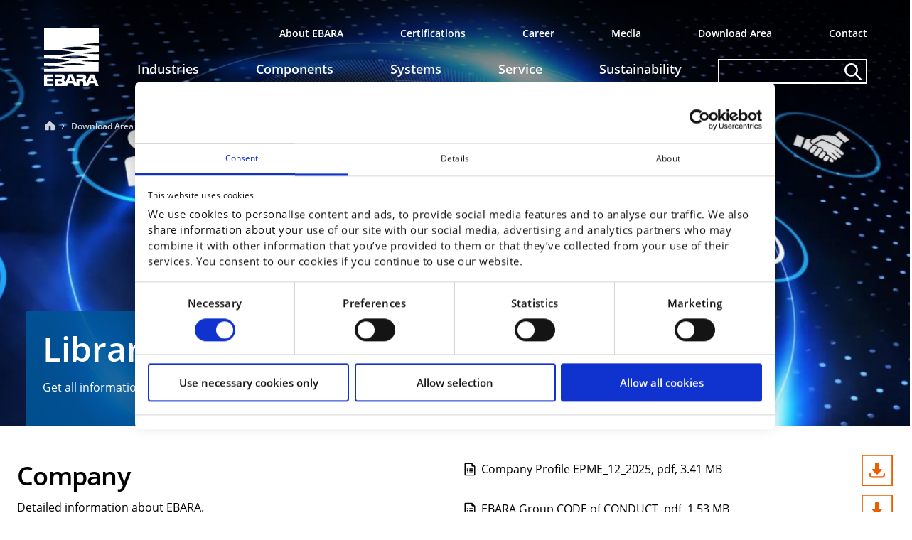

--- FILE ---
content_type: text/html; charset=UTF-8
request_url: https://www.ebara-pm.eu/download-area/
body_size: 13216
content:
	<!doctype html>
<html lang="en-US">
	<head>
		<meta charset="UTF-8">
		<meta name="viewport" content="width=device-width, initial-scale=1">
		<link rel="profile" href="https://gmpg.org/xfn/11">

		<link rel="apple-touch-icon" sizes="180x180" href="/apple-touch-icon.png">
		<link rel="icon" type="image/png" sizes="32x32" href="/favicon-32x32.png">
		<link rel="icon" type="image/png" sizes="16x16" href="/favicon-16x16.png">
		<link rel="manifest" href="/site.webmanifest">
		<link rel="mask-icon" href="/safari-pinned-tab.svg" color="#ffffff">
		<meta name="msapplication-TileColor" content="#ffffff">
		<meta name="theme-color" content="#ffffff">

		<script type="text/plain" data-cookieconsent="preferences, statistics, marketing">
	window.dataLayer = window.dataLayer || [];

	function gtag() {
		dataLayer.push(arguments);
	}

	gtag("consent", "default", {
		ad_personalization: "denied",
		ad_storage: "denied",
		ad_user_data: "denied",
		analytics_storage: "denied",
		functionality_storage: "denied",
		personalization_storage: "denied",
		security_storage: "granted",
		wait_for_update: 500,
	});
	gtag("set", "ads_data_redaction", true);
	</script>
<script type="text/javascript"
		id="Cookiebot"
		src="https://consent.cookiebot.com/uc.js"
		data-implementation="wp"
		data-cbid="01d9d1a3-6f87-40d0-be21-95a704900234"
								 data-rocket-defer defer></script>
<meta name='robots' content='index, follow, max-image-preview:large, max-snippet:-1, max-video-preview:-1' />
	<style>img:is([sizes="auto" i], [sizes^="auto," i]) { contain-intrinsic-size: 3000px 1500px }</style>
	
	<!-- This site is optimized with the Yoast SEO plugin v25.7 - https://yoast.com/wordpress/plugins/seo/ -->
	<title>Download Area - EBARA</title>
<link crossorigin data-rocket-preconnect href="https://consentcdn.cookiebot.com" rel="preconnect">
<link crossorigin data-rocket-preconnect href="https://piwik.schalk-control.de" rel="preconnect">
<link crossorigin data-rocket-preconnect href="https://consent.cookiebot.com" rel="preconnect">
<link crossorigin data-rocket-preconnect href="https://unpkg.com" rel="preconnect"><link rel="preload" data-rocket-preload as="image" href="https://www.ebara-pm.eu/wp-content/uploads/2023/03/AdobeStock_559976408-272x812.webp" media="(max-width: 272px)" fetchpriority="high"><link rel="preload" data-rocket-preload as="image" href="https://www.ebara-pm.eu/wp-content/uploads/2023/03/AdobeStock_559976408-367x812.webp" media="(min-width: 272.1px) and (max-width: 367px)" fetchpriority="high"><link rel="preload" data-rocket-preload as="image" href="https://www.ebara-pm.eu/wp-content/uploads/2023/03/AdobeStock_559976408-450x896.webp" media="(min-width: 367.1px) and (max-width: 450px)" fetchpriority="high"><link rel="preload" data-rocket-preload as="image" href="https://www.ebara-pm.eu/wp-content/uploads/2023/03/AdobeStock_559976408-568x896.webp" media="(min-width: 450.1px) and (max-width: 568px)" fetchpriority="high"><link rel="preload" data-rocket-preload as="image" href="https://www.ebara-pm.eu/wp-content/uploads/2023/03/AdobeStock_559976408-640x896.webp" media="(min-width: 568.1px) and (max-width: 640px)" fetchpriority="high"><link rel="preload" data-rocket-preload as="image" href="https://www.ebara-pm.eu/wp-content/uploads/2023/03/AdobeStock_559976408-708x896.webp" media="(min-width: 640.1px) and (max-width: 708px)" fetchpriority="high"><link rel="preload" data-rocket-preload as="image" href="https://www.ebara-pm.eu/wp-content/uploads/2023/03/AdobeStock_559976408-750x896.webp" media="(min-width: 708.1px) and (max-width: 750px)" fetchpriority="high"><link rel="preload" data-rocket-preload as="image" href="https://www.ebara-pm.eu/wp-content/uploads/2023/03/AdobeStock_559976408-800x960.webp" media="(min-width: 750.1px) and (max-width: 800px)" fetchpriority="high"><link rel="preload" data-rocket-preload as="image" href="https://www.ebara-pm.eu/wp-content/uploads/2023/03/AdobeStock_559976408-1024x600.webp" media="(min-width: 800.1px) and (max-width: 1024px)" fetchpriority="high"><link rel="preload" data-rocket-preload as="image" href="https://www.ebara-pm.eu/wp-content/uploads/2023/03/AdobeStock_559976408-1125x600.webp" media="(min-width: 1024.1px) and (max-width: 1125px)" fetchpriority="high"><link rel="preload" data-rocket-preload as="image" href="https://www.ebara-pm.eu/wp-content/uploads/2023/03/AdobeStock_559976408-1242x600.webp" media="(min-width: 1125.1px) and (max-width: 1242px)" fetchpriority="high"><link rel="preload" data-rocket-preload as="image" href="https://www.ebara-pm.eu/wp-content/uploads/2023/03/AdobeStock_559976408-1280x600.webp" media="(min-width: 1242.1px) and (max-width: 1280px)" fetchpriority="high"><link rel="preload" data-rocket-preload as="image" href="https://www.ebara-pm.eu/wp-content/uploads/2023/03/AdobeStock_559976408-1440x600.webp" media="(min-width: 1280.1px) and (max-width: 1440px)" fetchpriority="high"><link rel="preload" data-rocket-preload as="image" href="https://www.ebara-pm.eu/wp-content/uploads/2023/03/AdobeStock_559976408-1536x600.webp" media="(min-width: 1440.1px) and (max-width: 1536px)" fetchpriority="high"><link rel="preload" data-rocket-preload as="image" href="https://www.ebara-pm.eu/wp-content/uploads/2023/03/AdobeStock_559976408-1600x600.webp" media="(min-width: 1536.1px) and (max-width: 1600px)" fetchpriority="high"><link rel="preload" data-rocket-preload as="image" href="https://www.ebara-pm.eu/wp-content/uploads/2023/03/AdobeStock_559976408-1680x600.webp" media="(min-width: 1600.1px) and (max-width: 1680px)" fetchpriority="high"><link rel="preload" data-rocket-preload as="image" href="https://www.ebara-pm.eu/wp-content/uploads/2023/03/AdobeStock_559976408-1920x600.webp" media="(min-width: 1680.1px) and (max-width: 1920px)" fetchpriority="high"><link rel="preload" data-rocket-preload as="image" href="https://www.ebara-pm.eu/wp-content/uploads/2023/03/AdobeStock_559976408-2048x600.webp" media="(min-width: 1920.1px) and (max-width: 2048px)" fetchpriority="high"><link rel="preload" data-rocket-preload as="image" href="https://www.ebara-pm.eu/wp-content/uploads/2023/03/AdobeStock_559976408-2048x600.webp" media="(min-width: 2048.1px)" fetchpriority="high">
	<link rel="canonical" href="https://www.ebara-pm.eu/download-area/" />
	<meta property="og:locale" content="en_US" />
	<meta property="og:type" content="article" />
	<meta property="og:title" content="Download Area - EBARA" />
	<meta property="og:url" content="https://www.ebara-pm.eu/download-area/" />
	<meta property="og:site_name" content="EBARA" />
	<meta property="article:modified_time" content="2025-12-08T08:57:15+00:00" />
	<meta name="twitter:card" content="summary_large_image" />
	<meta name="twitter:label1" content="Est. reading time" />
	<meta name="twitter:data1" content="1 minute" />
	<script type="application/ld+json" class="yoast-schema-graph">{"@context":"https://schema.org","@graph":[{"@type":"WebPage","@id":"https://www.ebara-pm.eu/download-area/","url":"https://www.ebara-pm.eu/download-area/","name":"Download Area - EBARA","isPartOf":{"@id":"https://www.ebara-pm.eu/#website"},"datePublished":"2019-09-25T12:20:28+00:00","dateModified":"2025-12-08T08:57:15+00:00","breadcrumb":{"@id":"https://www.ebara-pm.eu/download-area/#breadcrumb"},"inLanguage":"en-US","potentialAction":[{"@type":"ReadAction","target":["https://www.ebara-pm.eu/download-area/"]}]},{"@type":"BreadcrumbList","@id":"https://www.ebara-pm.eu/download-area/#breadcrumb","itemListElement":[{"@type":"ListItem","position":1,"name":"Home","item":"https://www.ebara-pm.eu/"},{"@type":"ListItem","position":2,"name":"Download Area"}]},{"@type":"WebSite","@id":"https://www.ebara-pm.eu/#website","url":"https://www.ebara-pm.eu/","name":"EBARA","description":"Looking ahead, going beyond expectations","potentialAction":[{"@type":"SearchAction","target":{"@type":"EntryPoint","urlTemplate":"https://www.ebara-pm.eu/?s={search_term_string}"},"query-input":{"@type":"PropertyValueSpecification","valueRequired":true,"valueName":"search_term_string"}}],"inLanguage":"en-US"}]}</script>
	<!-- / Yoast SEO plugin. -->


<link rel='dns-prefetch' href='//unpkg.com' />

<link data-minify="1" rel='stylesheet' id='wp-block-library-css' href='https://www.ebara-pm.eu/wp-content/cache/min/1/core/wp-includes/css/dist/block-library/style.css?ver=1765367190' type='text/css' media='all' />
<style id='classic-theme-styles-inline-css' type='text/css'>
/**
 * These rules are needed for backwards compatibility.
 * They should match the button element rules in the base theme.json file.
 */
.wp-block-button__link {
	color: #ffffff;
	background-color: #32373c;
	border-radius: 9999px; /* 100% causes an oval, but any explicit but really high value retains the pill shape. */

	/* This needs a low specificity so it won't override the rules from the button element if defined in theme.json. */
	box-shadow: none;
	text-decoration: none;

	/* The extra 2px are added to size solids the same as the outline versions.*/
	padding: calc(0.667em + 2px) calc(1.333em + 2px);

	font-size: 1.125em;
}

.wp-block-file__button {
	background: #32373c;
	color: #ffffff;
	text-decoration: none;
}

</style>
<style id='global-styles-inline-css' type='text/css'>
:root{--wp--preset--aspect-ratio--square: 1;--wp--preset--aspect-ratio--4-3: 4/3;--wp--preset--aspect-ratio--3-4: 3/4;--wp--preset--aspect-ratio--3-2: 3/2;--wp--preset--aspect-ratio--2-3: 2/3;--wp--preset--aspect-ratio--16-9: 16/9;--wp--preset--aspect-ratio--9-16: 9/16;--wp--preset--color--black: #000000;--wp--preset--color--cyan-bluish-gray: #abb8c3;--wp--preset--color--white: #ffffff;--wp--preset--color--pale-pink: #f78da7;--wp--preset--color--vivid-red: #cf2e2e;--wp--preset--color--luminous-vivid-orange: #ff6900;--wp--preset--color--luminous-vivid-amber: #fcb900;--wp--preset--color--light-green-cyan: #7bdcb5;--wp--preset--color--vivid-green-cyan: #00d084;--wp--preset--color--pale-cyan-blue: #8ed1fc;--wp--preset--color--vivid-cyan-blue: #0693e3;--wp--preset--color--vivid-purple: #9b51e0;--wp--preset--gradient--vivid-cyan-blue-to-vivid-purple: linear-gradient(135deg,rgba(6,147,227,1) 0%,rgb(155,81,224) 100%);--wp--preset--gradient--light-green-cyan-to-vivid-green-cyan: linear-gradient(135deg,rgb(122,220,180) 0%,rgb(0,208,130) 100%);--wp--preset--gradient--luminous-vivid-amber-to-luminous-vivid-orange: linear-gradient(135deg,rgba(252,185,0,1) 0%,rgba(255,105,0,1) 100%);--wp--preset--gradient--luminous-vivid-orange-to-vivid-red: linear-gradient(135deg,rgba(255,105,0,1) 0%,rgb(207,46,46) 100%);--wp--preset--gradient--very-light-gray-to-cyan-bluish-gray: linear-gradient(135deg,rgb(238,238,238) 0%,rgb(169,184,195) 100%);--wp--preset--gradient--cool-to-warm-spectrum: linear-gradient(135deg,rgb(74,234,220) 0%,rgb(151,120,209) 20%,rgb(207,42,186) 40%,rgb(238,44,130) 60%,rgb(251,105,98) 80%,rgb(254,248,76) 100%);--wp--preset--gradient--blush-light-purple: linear-gradient(135deg,rgb(255,206,236) 0%,rgb(152,150,240) 100%);--wp--preset--gradient--blush-bordeaux: linear-gradient(135deg,rgb(254,205,165) 0%,rgb(254,45,45) 50%,rgb(107,0,62) 100%);--wp--preset--gradient--luminous-dusk: linear-gradient(135deg,rgb(255,203,112) 0%,rgb(199,81,192) 50%,rgb(65,88,208) 100%);--wp--preset--gradient--pale-ocean: linear-gradient(135deg,rgb(255,245,203) 0%,rgb(182,227,212) 50%,rgb(51,167,181) 100%);--wp--preset--gradient--electric-grass: linear-gradient(135deg,rgb(202,248,128) 0%,rgb(113,206,126) 100%);--wp--preset--gradient--midnight: linear-gradient(135deg,rgb(2,3,129) 0%,rgb(40,116,252) 100%);--wp--preset--font-size--small: 13px;--wp--preset--font-size--medium: 20px;--wp--preset--font-size--large: 36px;--wp--preset--font-size--x-large: 42px;--wp--preset--spacing--20: 0.44rem;--wp--preset--spacing--30: 0.67rem;--wp--preset--spacing--40: 1rem;--wp--preset--spacing--50: 1.5rem;--wp--preset--spacing--60: 2.25rem;--wp--preset--spacing--70: 3.38rem;--wp--preset--spacing--80: 5.06rem;--wp--preset--shadow--natural: 6px 6px 9px rgba(0, 0, 0, 0.2);--wp--preset--shadow--deep: 12px 12px 50px rgba(0, 0, 0, 0.4);--wp--preset--shadow--sharp: 6px 6px 0px rgba(0, 0, 0, 0.2);--wp--preset--shadow--outlined: 6px 6px 0px -3px rgba(255, 255, 255, 1), 6px 6px rgba(0, 0, 0, 1);--wp--preset--shadow--crisp: 6px 6px 0px rgba(0, 0, 0, 1);}:where(.is-layout-flex){gap: 0.5em;}:where(.is-layout-grid){gap: 0.5em;}body .is-layout-flex{display: flex;}.is-layout-flex{flex-wrap: wrap;align-items: center;}.is-layout-flex > :is(*, div){margin: 0;}body .is-layout-grid{display: grid;}.is-layout-grid > :is(*, div){margin: 0;}:where(.wp-block-columns.is-layout-flex){gap: 2em;}:where(.wp-block-columns.is-layout-grid){gap: 2em;}:where(.wp-block-post-template.is-layout-flex){gap: 1.25em;}:where(.wp-block-post-template.is-layout-grid){gap: 1.25em;}.has-black-color{color: var(--wp--preset--color--black) !important;}.has-cyan-bluish-gray-color{color: var(--wp--preset--color--cyan-bluish-gray) !important;}.has-white-color{color: var(--wp--preset--color--white) !important;}.has-pale-pink-color{color: var(--wp--preset--color--pale-pink) !important;}.has-vivid-red-color{color: var(--wp--preset--color--vivid-red) !important;}.has-luminous-vivid-orange-color{color: var(--wp--preset--color--luminous-vivid-orange) !important;}.has-luminous-vivid-amber-color{color: var(--wp--preset--color--luminous-vivid-amber) !important;}.has-light-green-cyan-color{color: var(--wp--preset--color--light-green-cyan) !important;}.has-vivid-green-cyan-color{color: var(--wp--preset--color--vivid-green-cyan) !important;}.has-pale-cyan-blue-color{color: var(--wp--preset--color--pale-cyan-blue) !important;}.has-vivid-cyan-blue-color{color: var(--wp--preset--color--vivid-cyan-blue) !important;}.has-vivid-purple-color{color: var(--wp--preset--color--vivid-purple) !important;}.has-black-background-color{background-color: var(--wp--preset--color--black) !important;}.has-cyan-bluish-gray-background-color{background-color: var(--wp--preset--color--cyan-bluish-gray) !important;}.has-white-background-color{background-color: var(--wp--preset--color--white) !important;}.has-pale-pink-background-color{background-color: var(--wp--preset--color--pale-pink) !important;}.has-vivid-red-background-color{background-color: var(--wp--preset--color--vivid-red) !important;}.has-luminous-vivid-orange-background-color{background-color: var(--wp--preset--color--luminous-vivid-orange) !important;}.has-luminous-vivid-amber-background-color{background-color: var(--wp--preset--color--luminous-vivid-amber) !important;}.has-light-green-cyan-background-color{background-color: var(--wp--preset--color--light-green-cyan) !important;}.has-vivid-green-cyan-background-color{background-color: var(--wp--preset--color--vivid-green-cyan) !important;}.has-pale-cyan-blue-background-color{background-color: var(--wp--preset--color--pale-cyan-blue) !important;}.has-vivid-cyan-blue-background-color{background-color: var(--wp--preset--color--vivid-cyan-blue) !important;}.has-vivid-purple-background-color{background-color: var(--wp--preset--color--vivid-purple) !important;}.has-black-border-color{border-color: var(--wp--preset--color--black) !important;}.has-cyan-bluish-gray-border-color{border-color: var(--wp--preset--color--cyan-bluish-gray) !important;}.has-white-border-color{border-color: var(--wp--preset--color--white) !important;}.has-pale-pink-border-color{border-color: var(--wp--preset--color--pale-pink) !important;}.has-vivid-red-border-color{border-color: var(--wp--preset--color--vivid-red) !important;}.has-luminous-vivid-orange-border-color{border-color: var(--wp--preset--color--luminous-vivid-orange) !important;}.has-luminous-vivid-amber-border-color{border-color: var(--wp--preset--color--luminous-vivid-amber) !important;}.has-light-green-cyan-border-color{border-color: var(--wp--preset--color--light-green-cyan) !important;}.has-vivid-green-cyan-border-color{border-color: var(--wp--preset--color--vivid-green-cyan) !important;}.has-pale-cyan-blue-border-color{border-color: var(--wp--preset--color--pale-cyan-blue) !important;}.has-vivid-cyan-blue-border-color{border-color: var(--wp--preset--color--vivid-cyan-blue) !important;}.has-vivid-purple-border-color{border-color: var(--wp--preset--color--vivid-purple) !important;}.has-vivid-cyan-blue-to-vivid-purple-gradient-background{background: var(--wp--preset--gradient--vivid-cyan-blue-to-vivid-purple) !important;}.has-light-green-cyan-to-vivid-green-cyan-gradient-background{background: var(--wp--preset--gradient--light-green-cyan-to-vivid-green-cyan) !important;}.has-luminous-vivid-amber-to-luminous-vivid-orange-gradient-background{background: var(--wp--preset--gradient--luminous-vivid-amber-to-luminous-vivid-orange) !important;}.has-luminous-vivid-orange-to-vivid-red-gradient-background{background: var(--wp--preset--gradient--luminous-vivid-orange-to-vivid-red) !important;}.has-very-light-gray-to-cyan-bluish-gray-gradient-background{background: var(--wp--preset--gradient--very-light-gray-to-cyan-bluish-gray) !important;}.has-cool-to-warm-spectrum-gradient-background{background: var(--wp--preset--gradient--cool-to-warm-spectrum) !important;}.has-blush-light-purple-gradient-background{background: var(--wp--preset--gradient--blush-light-purple) !important;}.has-blush-bordeaux-gradient-background{background: var(--wp--preset--gradient--blush-bordeaux) !important;}.has-luminous-dusk-gradient-background{background: var(--wp--preset--gradient--luminous-dusk) !important;}.has-pale-ocean-gradient-background{background: var(--wp--preset--gradient--pale-ocean) !important;}.has-electric-grass-gradient-background{background: var(--wp--preset--gradient--electric-grass) !important;}.has-midnight-gradient-background{background: var(--wp--preset--gradient--midnight) !important;}.has-small-font-size{font-size: var(--wp--preset--font-size--small) !important;}.has-medium-font-size{font-size: var(--wp--preset--font-size--medium) !important;}.has-large-font-size{font-size: var(--wp--preset--font-size--large) !important;}.has-x-large-font-size{font-size: var(--wp--preset--font-size--x-large) !important;}
:where(.wp-block-post-template.is-layout-flex){gap: 1.25em;}:where(.wp-block-post-template.is-layout-grid){gap: 1.25em;}
:where(.wp-block-columns.is-layout-flex){gap: 2em;}:where(.wp-block-columns.is-layout-grid){gap: 2em;}
:root :where(.wp-block-pullquote){font-size: 1.5em;line-height: 1.6;}
</style>
<link data-minify="1" rel='stylesheet' id='eeb-css-frontend-css' href='https://www.ebara-pm.eu/wp-content/cache/min/1/wp-content/plugins/email-encoder-bundle/core/includes/assets/css/style.css?ver=1765367190' type='text/css' media='all' />
<link data-minify="1" rel='stylesheet' id='sf-maps-street-css-css' href='https://www.ebara-pm.eu/wp-content/cache/min/1/leaflet@1.7.1/dist/leaflet.css?ver=1765367190' type='text/css' media='all' />
<link data-minify="1" rel='stylesheet' id='wp-smart-crop-renderer-css' href='https://www.ebara-pm.eu/wp-content/cache/min/1/wp-content/plugins/wp-smartcrop/css/image-renderer.css?ver=1765367190' type='text/css' media='all' />
<link rel='stylesheet' id='child-style-css' href='https://www.ebara-pm.eu/wp-content/themes/ebara/style.css?ver=1.0.0' type='text/css' media='all' />
<link data-minify="1" rel='stylesheet' id='ebara-style-css' href='https://www.ebara-pm.eu/wp-content/cache/min/1/wp-content/themes/ebara/css/main.css?ver=1765367190' type='text/css' media='all' />
<link data-minify="1" rel='stylesheet' id='cf7cf-style-css' href='https://www.ebara-pm.eu/wp-content/cache/min/1/wp-content/plugins/cf7-conditional-fields/style.css?ver=1765367190' type='text/css' media='all' />
<script type="text/javascript" src="https://www.ebara-pm.eu/core/wp-includes/js/jquery/jquery.js?ver=3.7.1" id="jquery-core-js" data-rocket-defer defer></script>
<script data-minify="1" type="text/javascript" src="https://www.ebara-pm.eu/wp-content/cache/min/1/core/wp-includes/js/jquery/jquery-migrate.js?ver=1765367190" id="jquery-migrate-js" data-rocket-defer defer></script>
<script data-minify="1" type="text/javascript" src="https://www.ebara-pm.eu/wp-content/cache/min/1/wp-content/plugins/email-encoder-bundle/core/includes/assets/js/custom.js?ver=1765367190" id="eeb-js-frontend-js" data-rocket-defer defer></script>
<script type="text/javascript" src="https://unpkg.com/leaflet@1.7.1/dist/leaflet.js?ver=18d104377cf3b90f61b16649b20af5a4" id="sf-maps-street-js-js"></script>
<link rel="https://api.w.org/" href="https://www.ebara-pm.eu/wp-json/" /><link rel="alternate" title="JSON" type="application/json" href="https://www.ebara-pm.eu/wp-json/wp/v2/pages/125" /><link rel="alternate" title="oEmbed (JSON)" type="application/json+oembed" href="https://www.ebara-pm.eu/wp-json/oembed/1.0/embed?url=https%3A%2F%2Fwww.ebara-pm.eu%2Fdownload-area%2F" />
<link rel="alternate" title="oEmbed (XML)" type="text/xml+oembed" href="https://www.ebara-pm.eu/wp-json/oembed/1.0/embed?url=https%3A%2F%2Fwww.ebara-pm.eu%2Fdownload-area%2F&#038;format=xml" />
<meta name="generator" content="performance-lab 3.9.0; plugins: ">
<script type="text/javascript">
(function(url){
	if(/(?:Chrome\/26\.0\.1410\.63 Safari\/537\.31|WordfenceTestMonBot)/.test(navigator.userAgent)){ return; }
	var addEvent = function(evt, handler) {
		if (window.addEventListener) {
			document.addEventListener(evt, handler, false);
		} else if (window.attachEvent) {
			document.attachEvent('on' + evt, handler);
		}
	};
	var removeEvent = function(evt, handler) {
		if (window.removeEventListener) {
			document.removeEventListener(evt, handler, false);
		} else if (window.detachEvent) {
			document.detachEvent('on' + evt, handler);
		}
	};
	var evts = 'contextmenu dblclick drag dragend dragenter dragleave dragover dragstart drop keydown keypress keyup mousedown mousemove mouseout mouseover mouseup mousewheel scroll'.split(' ');
	var logHuman = function() {
		if (window.wfLogHumanRan) { return; }
		window.wfLogHumanRan = true;
		var wfscr = document.createElement('script');
		wfscr.type = 'text/javascript';
		wfscr.async = true;
		wfscr.src = url + '&r=' + Math.random();
		(document.getElementsByTagName('head')[0]||document.getElementsByTagName('body')[0]).appendChild(wfscr);
		for (var i = 0; i < evts.length; i++) {
			removeEvent(evts[i], logHuman);
		}
	};
	for (var i = 0; i < evts.length; i++) {
		addEvent(evts[i], logHuman);
	}
})('//www.ebara-pm.eu/?wordfence_lh=1&hid=CA228D5004AF3FA323793435E01BF7B4');
</script><noscript><style id="rocket-lazyload-nojs-css">.rll-youtube-player, [data-lazy-src]{display:none !important;}</style></noscript>		<!-- Matomo -->
<script type="text/javascript">
	var _paq = window._paq = window._paq || [];
	/* tracker methods like "setCustomDimension" should be called before "trackPageView" */
	_paq.push(['disableCookies']);
	_paq.push(['trackPageView']);
	_paq.push(['enableLinkTracking']);
	(function() {
		var u="https://piwik.schalk-control.de/";
		_paq.push(['setTrackerUrl', u+'matomo.php']);
		_paq.push(['setSiteId', '52']);
		var d=document, g=d.createElement('script'), s=d.getElementsByTagName('script')[0];
		g.type='text/javascript'; g.async=true; g.src=u+'matomo.js'; s.parentNode.insertBefore(g,s);
	})();
</script>
<!-- End Matomo Code -->
<!-- Matomo Tag Manager -->
<script type="text/javascript">
	var _mtm = window._mtm = window._mtm || [];
	_mtm.push({'mtm.startTime': (new Date().getTime()), 'event': 'mtm.Start'});
	var d=document, g=d.createElement('script'), s=d.getElementsByTagName('script')[0];
	g.type='text/javascript'; g.async=true; g.src='https://piwik.schalk-control.de/js/container_d7b6nF4n_dev_8936c2d4ebc8eb42e7569617.js'; s.parentNode.insertBefore(g,s);
</script>
<!-- End Matomo Tag Manager -->

	<meta name="generator" content="WP Rocket 3.19.3" data-wpr-features="wpr_defer_js wpr_minify_js wpr_lazyload_images wpr_preconnect_external_domains wpr_oci wpr_minify_css" /></head>
<body class="wp-singular page-template-default page page-id-125 wp-embed-responsive wp-theme-schalk wp-child-theme-ebara no-sidebar">
<div class="page-wrapper">

	<div class="header  header--dark-theme" data-component="04_organisms/Header">
		<div class="header__inner">
		<div class="breadcrumb "><ul class="breadcrumb__inner" itemscope itemtype="http://schema.org/BreadcrumbList"><li itemprop="itemListElement" itemscope itemtype="http://schema.org/ListItem">
<a class="breadcrumb__home" href="https://www.ebara-pm.eu" itemprop="item"><svg class="icon icon--home"><use xlink:href="#icon-home"></use></svg></a><span class="breadcrumb__arrow"></span><meta itemprop="position" content="1" />
</li>
<li itemprop="itemListElement" itemscope itemtype="http://schema.org/ListItem">
<span itemprop="name">Download Area</span>
<meta itemprop="position" content="2" /></li>
</ul></div>			<input type="checkbox" class="header__input" >
			<div class="header__navigation-trigger">
				<div class="navigation-trigger">
					<span class="navigation-trigger__element"></span>
					<span class="navigation-trigger__element"></span>
					<span class="navigation-trigger__element"></span>
				</div>
			</div>

			<a href="/" class="header__logo ">
				<svg viewBox="0 0 76 80"  class="logo logo--header" width="81" height="81">
					<path class="logo__path1" fill="#797566" d="M12.7 67.1H4.1v3.1h8.4v3.2H4.1v3.3h8.7V80H0V64h12.7v3.1zM75.9 80h-4.3l-1.5-3.7h-7L61.6 80h-7.3v-4.6c0-1.2-.5-1.9-1.7-2h-3.5V80h-7.3l-1.5-3.7h-7L32 80H15.2v-9.8H23c.8.1 1.6-.5 1.7-1.3s-.5-1.6-1.3-1.7h-8.2v-3.3h9.2c1.4-.1 2.7.5 3.6 1.6.9 1.2 1.1 2.8.5 4.2-.4.8-1 1.5-1.7 2 .7.4 1.3 1 1.7 1.7.4.8.6 1.7.7 2.6 1.8-4 5.2-12.2 5.2-12.2h5.2L45 76.5v-6.3h7.3c.6 0 1.2-.2 1.7-.6.4-.5.4-1.1.1-1.7-.4-.6-1.1-.9-1.8-.8h-7.2v-3.2h9.3c1.5 0 2.9.8 3.6 2.1.7 1.3.7 2.8 0 4-.4.7-.9 1.2-1.5 1.6 1.1.5 1.8 1.4 2 2.6.1.9.1 2 .1 2L64 63.9h5.2L75.9 80zm-51-4.8c0-.9-.7-1.6-1.5-1.6h-4.1v3h3.8c.8 0 1.8-.3 1.8-1.4zM39.2 73l-2.3-5.8-2.2 5.8h4.5zm29.6 0c-.7-1.8-2.3-5.8-2.3-5.8L64.4 73h4.4z"></path>
					<path class="logo__path2" fill="#005597" d="M54.2 45.6c-1 0-2-.2-3-.4 4.7-.7 9.6-.8 14.5-1l9.2-.2H76v-8.1l-10.8-.3c-3.3-.2-6.5-.4-9.8-.8-1-.1-2-.3-3-.5.1-.1.3 0 .5-.1 7.7-1 15.4-1.5 23.1-1.6v-8.3l-7.9-.3c-4.8-.2-9.5-.7-14.2-1.5l-.2-.1c4.5-.9 9.1-1.4 13.6-1.5l8.7-.3V0H0v30.2l7.9.1h7.9c8.2 0 16.3.8 24.3 2.4.9.2 1.9.5 2.8.8l-.1.1c-9.1 2.8-19.2 3.2-29.2 3.4L0 37.1v4.6c3.4 0 21.6.2 30.6 1.8 1.6.3 3.1.7 4.6 1.2-.2.2-.6.2-.9.4-8.7 2.1-18.1 2.6-27.6 2.7h-.2c-2 .1-4.5 0-6.5.1v4c3 0 6.4.1 9.5.2C16 52 22.6 52.7 29 54h-.1c-6.3 1.7-13.2 2-20.1 2.2H-.1V60h76V46.5c-7.1-.1-14.7-.3-21.7-.9zM25.5 28c-.5-.1-.9-.2-1.4-.4 5.3-1.2 10.7-1.9 16.2-2.1 8.7-.4 17.5.2 26 2 .1.1.2 0 .2.1-.6.2-1.2.4-1.8.5-12.8 2.3-26.2 2.3-39.2-.1zM25 40.3c-.5-.1-1-.2-1.5-.4v-.1c6.4-1.3 12.8-2 19.3-2 6.3 0 12.5.6 18.6 1.9l.1.1c-1.1.3-2.2.5-3.3.7-11 1.8-22.3 1.7-33.2-.2zm17.8 11c-6.6.2-13.3-.3-19.9-1.3v-.1c11.3-2 22.9-2 34.2-.2l.1.1c-4.8.9-9.6 1.4-14.4 1.5z"></path>
				</svg>
			</a>

			<div class="header__container">
				<div class="header__meta">
					<nav class="meta-navigation">
						<div class="menu-meta-menu-container"><ul id="meta-menu" class="menu"><li id="menu-item-131" class="navigation__menu-item navigation__menu-item--deepest-level navigation__menu-item--has-children js-sub-menu"><input type="checkbox" class="menu-trigger js-menu-trigger"><label class="navigation__menu-label">About EBARA</label>
<ul class="navigation__sub-menu">
	<li id="menu-item-5478" class="navigation__menu-item navigation__menu-item--deepest-level"><a href="https://www.ebara-pm.eu/about-ebara/">About EBARA Overview</a></li>
	<li id="menu-item-915" class="navigation__menu-item navigation__menu-item--deepest-level navigation__menu-item--has-children js-sub-menu"><a href="https://www.ebara-pm.eu/about-ebara/company/">Company</a>
	<ul class="navigation__sub-menu">
		<li id="menu-item-11033" class="navigation__menu-item navigation__menu-item--deepest-level"><a href="https://www.ebara-pm.eu/about-ebara/company/company-profile/">Company Profile</a></li>
		<li id="menu-item-909" class="navigation__menu-item navigation__menu-item--deepest-level"><a href="https://www.ebara-pm.eu/about-ebara/company/management/">Management</a></li>
		<li id="menu-item-910" class="navigation__menu-item navigation__menu-item--deepest-level"><a href="https://www.ebara-pm.eu/about-ebara/company/vision-and-values/">Vision and Values</a></li>
	</ul>
</li>
	<li id="menu-item-11709" class="navigation__menu-item navigation__menu-item--deepest-level navigation__menu-item--has-children js-sub-menu"><a href="https://www.ebara-pm.eu/about-ebara/corporate-social-responsibility/">Corporate Social Responsibility</a>
	<ul class="navigation__sub-menu">
		<li id="menu-item-2866" class="navigation__menu-item navigation__menu-item--deepest-level"><a href="https://www.ebara-pm.eu/about-ebara/corporate-social-responsibility-legacy/the-ebara-way/">The EBARA Way</a></li>
	</ul>
</li>
	<li id="menu-item-913" class="navigation__menu-item navigation__menu-item--deepest-level"><a href="https://www.ebara-pm.eu/about-ebara/partners/">Partners</a></li>
	<li id="menu-item-912" class="navigation__menu-item navigation__menu-item--deepest-level"><a href="https://www.ebara-pm.eu/about-ebara/events/">Events</a></li>
</ul>
</li>
<li id="menu-item-13035" class="navigation__menu-item navigation__menu-item--deepest-level"><a href="https://www.ebara-pm.eu/about-ebara/certifications/">Certifications</a></li>
<li id="menu-item-11620" class="navigation__menu-item navigation__menu-item--deepest-level navigation__menu-item--has-children js-sub-menu"><input type="checkbox" class="menu-trigger js-menu-trigger"><label class="navigation__menu-label">Career</label>
<ul class="navigation__sub-menu">
	<li id="menu-item-11637" class="navigation__menu-item navigation__menu-item--deepest-level"><a href="https://www.ebara-pm.eu/career/">Career Overview</a></li>
	<li id="menu-item-11638" class="navigation__menu-item"><a href="https://jobs-ebara-pm.career.softgarden.de/">Current Jobs</a></li>
	<li id="menu-item-11636" class="navigation__menu-item navigation__menu-item--deepest-level"><a href="https://www.ebara-pm.eu/career/faces-at-epme/">Faces at EPME</a></li>
	<li id="menu-item-11635" class="navigation__menu-item navigation__menu-item--deepest-level"><a href="https://www.ebara-pm.eu/career/faq/">FAQ</a></li>
</ul>
</li>
<li id="menu-item-8644" class="navigation__menu-item navigation__menu-item--deepest-level navigation__menu-item--has-children js-sub-menu"><input type="checkbox" class="menu-trigger js-menu-trigger"><label class="navigation__menu-label">Media</label>
<ul class="navigation__sub-menu">
	<li id="menu-item-8646" class="navigation__menu-item navigation__menu-item--deepest-level navigation__menu-item--has-children js-sub-menu"><a href="https://www.ebara-pm.eu/media/">Media Overview</a>
	<ul class="navigation__sub-menu">
		<li id="menu-item-8645" class="navigation__menu-item navigation__menu-item--deepest-level"><a href="https://www.ebara-pm.eu/media/epme-press-releases/">EPME Press Releases</a></li>
		<li id="menu-item-8761" class="navigation__menu-item navigation__menu-item--deepest-level"><a href="https://www.ebara-pm.eu/media/ebara-corp-press-releases/">EBARA Press Releases</a></li>
	</ul>
</li>
</ul>
</li>
<li id="menu-item-130" class="navigation__menu-item navigation__menu-item--deepest-level"><a href="https://www.ebara-pm.eu/download-area/" aria-current="page">Download Area</a></li>
<li id="menu-item-2038" class="navigation__menu-item navigation__menu-item--deepest-level"><a href="https://www.ebara-pm.eu/contact/">Contact</a></li>
</ul></div>					</nav>

				</div>
				<div class="header__nav-coontainer">

					<nav class="main-navigation">
						<ul id="primary-menu" class="navigation__container"><li id="menu-item-423" class="navigation__menu-item navigation__menu-item--deepest-level navigation__menu-item--has-children js-main-sub-menu"><input type="checkbox" class="mega-menu-trigger js-menu-trigger"><div class="header__inner-overlay"></div><label class="navigation__menu-label">Industries</label>
<div class="depth--0"><div class="menu-inner"><ul class="navigation__sub-menu">
	<li id="menu-item-499" class="navigation__menu-item navigation__menu-item--deepest-level"><a href="https://www.ebara-pm.eu/industries/">Industries Overview</a></li>
	<li id="menu-item-3350" class="navigation__menu-item navigation__menu-item--deepest-level"><a href="https://www.ebara-pm.eu/industries/semiconductors/">Semiconductors</a></li>
	<li id="menu-item-3351" class="navigation__menu-item navigation__menu-item--deepest-level"><a href="https://www.ebara-pm.eu/industries/analytical-instruments/">Analytical Instruments</a></li>
	<li id="menu-item-3352" class="navigation__menu-item navigation__menu-item--deepest-level"><a href="https://www.ebara-pm.eu/industries/general-vacuum/">General Vacuum</a></li>
	<li id="menu-item-3353" class="navigation__menu-item navigation__menu-item--deepest-level"><a href="https://www.ebara-pm.eu/industries/photovoltaic/">Photovoltaic</a></li>
	<li id="menu-item-3354" class="navigation__menu-item navigation__menu-item--deepest-level"><a href="https://www.ebara-pm.eu/industries/research-and-development/">Research and Development</a></li>
	<li id="menu-item-3355" class="navigation__menu-item navigation__menu-item--deepest-level"><a href="https://www.ebara-pm.eu/industries/led-manufacturing/">LED Manufacturing</a></li>
	<li id="menu-item-3356" class="navigation__menu-item navigation__menu-item--deepest-level"><a href="https://www.ebara-pm.eu/industries/chemical-industry/">Chemical Industry</a></li>
</ul></div></div>
</li>
<li id="menu-item-103" class="navigation__menu-item navigation__menu-item--deepest-level navigation__menu-item--has-children js-main-sub-menu"><input type="checkbox" class="mega-menu-trigger js-menu-trigger"><div class="header__inner-overlay"></div><label class="navigation__menu-label">Components</label>
<div class="depth--0"><div class="menu-inner"><ul class="navigation__sub-menu">
	<li id="menu-item-1097" class="navigation__menu-item navigation__menu-item--deepest-level"><a href="https://www.ebara-pm.eu/components/">Components Overview</a></li>
	<li id="menu-item-12094" class="navigation__menu-item navigation__menu-item--deepest-level"><a href="https://www.ebara-pm.eu/vacuum-pumps/">Vacuum Pumps Overview</a></li>
	<li id="menu-item-817" class="navigation__menu-item navigation__menu-item--deepest-level navigation__menu-item--has-children js-main-sub-menu"><a href="https://www.ebara-pm.eu/components/dry-vacuum-pumps/">Dry Vacuum Pumps</a>
	<div class="depth--1"><div class="menu-inner"><ul class="navigation__sub-menu">
		<li id="menu-item-835" class="navigation__menu-item navigation__menu-item--deepest-level"><a href="https://www.ebara-pm.eu/component/ev-a/">EV-A</a></li>
		<li id="menu-item-1900" class="navigation__menu-item navigation__menu-item--deepest-level"><a href="https://www.ebara-pm.eu/component/ev-s/">EV-S</a></li>
		<li id="menu-item-1898" class="navigation__menu-item navigation__menu-item--deepest-level"><a href="https://www.ebara-pm.eu/component/ev-m/">EV-M</a></li>
		<li id="menu-item-1899" class="navigation__menu-item navigation__menu-item--deepest-level"><a href="https://www.ebara-pm.eu/component/ev-pa/">EV-PA</a></li>
		<li id="menu-item-1901" class="navigation__menu-item navigation__menu-item--deepest-level"><a href="https://www.ebara-pm.eu/component/ev-sa/">EV-SA</a></li>
		<li id="menu-item-12887" class="navigation__menu-item"><a href="https://www.ebara-pm.eu/component/ev-x/">EV-X</a></li>
		<li id="menu-item-1895" class="navigation__menu-item navigation__menu-item--deepest-level"><a href="https://www.ebara-pm.eu/component/esr/">ESR</a></li>
		<li id="menu-item-1896" class="navigation__menu-item navigation__menu-item--deepest-level"><a href="https://www.ebara-pm.eu/component/est/">EST</a></li>
		<li id="menu-item-1894" class="navigation__menu-item navigation__menu-item--deepest-level"><a href="https://www.ebara-pm.eu/component/esa/">ESA</a></li>
	</ul></div></div>
</li>
	<li id="menu-item-109" class="navigation__menu-item navigation__menu-item--deepest-level navigation__menu-item--has-children js-main-sub-menu"><a href="https://www.ebara-pm.eu/components/turbo-molecular-pumps/">Turbo Molecular Pumps</a>
	<div class="depth--1"><div class="menu-inner"><ul class="navigation__sub-menu">
		<li id="menu-item-830" class="navigation__menu-item navigation__menu-item--deepest-level"><a href="https://www.ebara-pm.eu/component/emt/">EMT</a></li>
		<li id="menu-item-831" class="navigation__menu-item navigation__menu-item--deepest-level"><a href="https://www.ebara-pm.eu/component/emt-mk/">EMT-MK</a></li>
		<li id="menu-item-829" class="navigation__menu-item navigation__menu-item--deepest-level"><a href="https://www.ebara-pm.eu/component/ebt/">EBT</a></li>
	</ul></div></div>
</li>
	<li id="menu-item-845" class="navigation__menu-item navigation__menu-item--deepest-level navigation__menu-item--has-children js-main-sub-menu"><a href="https://www.ebara-pm.eu/components/gas-abatement-solutions/">Gas Abatement Solutions</a>
	<div class="depth--1"><div class="menu-inner"><ul class="navigation__sub-menu">
		<li id="menu-item-7471" class="navigation__menu-item"><a href="/components/gas-abatement-solutions/#jumpmark-jumpmark-2">G5</a></li>
		<li id="menu-item-7472" class="navigation__menu-item"><a href="/components/gas-abatement-solutions/#jumpmark-jumpmark-2">G6</a></li>
		<li id="menu-item-8300" class="navigation__menu-item"><a href="/components/gas-abatement-solutions/#jumpmark-jumpmark-2">TND</a></li>
		<li id="menu-item-13276" class="navigation__menu-item"><a href="https://www.ebara-pm.eu/component/dynox/">Dynox</a></li>
		<li id="menu-item-13461" class="navigation__menu-item"><a href="https://www.ebara-pm.eu/component/dynox-feat-teos-2/">Dynox feat. TEOS</a></li>
		<li id="menu-item-13553" class="navigation__menu-item"><a href="https://www.ebara-pm.eu/component/la/">LA+</a></li>
	</ul></div></div>
</li>
	<li id="menu-item-847" class="navigation__menu-item navigation__menu-item--deepest-level"><a href="https://www.ebara-pm.eu/components/integrated-solutions/">Integrated Solutions</a></li>
	<li id="menu-item-846" class="navigation__menu-item navigation__menu-item--deepest-level navigation__menu-item--has-children js-main-sub-menu"><a href="https://www.ebara-pm.eu/components/engineering/">Engineering</a>
	<div class="depth--1"><div class="menu-inner"><ul class="navigation__sub-menu">
		<li id="menu-item-13551" class="navigation__menu-item"><a href="https://www.ebara-pm.eu/component/interface-box-smart/">Interface Box IFB smart</a></li>
	</ul></div></div>
</li>
</ul></div></div>
</li>
<li id="menu-item-122" class="navigation__menu-item navigation__menu-item--deepest-level navigation__menu-item--has-children js-main-sub-menu"><input type="checkbox" class="mega-menu-trigger js-menu-trigger"><div class="header__inner-overlay"></div><label class="navigation__menu-label">Systems</label>
<div class="depth--0"><div class="menu-inner"><ul class="navigation__sub-menu">
	<li id="menu-item-1100" class="navigation__menu-item navigation__menu-item--deepest-level"><a href="https://www.ebara-pm.eu/systems/">Systems Overview</a></li>
	<li id="menu-item-859" class="navigation__menu-item navigation__menu-item--deepest-level navigation__menu-item--has-children js-main-sub-menu"><a href="https://www.ebara-pm.eu/systems/cmp-tools/">CMP Tools</a>
	<div class="depth--1"><div class="menu-inner"><ul class="navigation__sub-menu">
		<li id="menu-item-7221" class="navigation__menu-item"><a href="/systems/cmp-tools/#jumpmark-jumpmark-2">F-REX200M2</a></li>
		<li id="menu-item-7328" class="navigation__menu-item"><a href="/systems/cmp-tools/#jumpmark-jumpmark-3">F-REX300X</a></li>
	</ul></div></div>
</li>
	<li id="menu-item-858" class="navigation__menu-item navigation__menu-item--deepest-level navigation__menu-item--has-children js-main-sub-menu"><a href="https://www.ebara-pm.eu/systems/substrate-plating/">Substrate Plating</a>
	<div class="depth--1"><div class="menu-inner"><ul class="navigation__sub-menu">
		<li id="menu-item-7320" class="navigation__menu-item"><a href="/systems/substrate-plating/#jumpmark-jumpmark-2">UFP300A</a></li>
		<li id="menu-item-7322" class="navigation__menu-item"><a href="/systems/substrate-plating/#jumpmark-jumpmark-2">UFP300AD</a></li>
	</ul></div></div>
</li>
	<li id="menu-item-857" class="navigation__menu-item navigation__menu-item--deepest-level navigation__menu-item--has-children js-main-sub-menu"><a href="https://www.ebara-pm.eu/systems/wafer-bevel-polishing/">Wafer Bevel Polishing</a>
	<div class="depth--1"><div class="menu-inner"><ul class="navigation__sub-menu">
		<li id="menu-item-7324" class="navigation__menu-item"><a href="/systems/wafer-bevel-polishing/#jumpmark-jumpmark-2">EAC200bi-hp</a></li>
		<li id="menu-item-7325" class="navigation__menu-item"><a href="/systems/wafer-bevel-polishing/#jumpmark-jumpmark-2">EAC300bi-hv</a></li>
	</ul></div></div>
</li>
	<li id="menu-item-856" class="navigation__menu-item navigation__menu-item--deepest-level"><a href="https://www.ebara-pm.eu/systems/process/">Process</a></li>
</ul></div></div>
</li>
<li id="menu-item-120" class="navigation__menu-item navigation__menu-item--deepest-level navigation__menu-item--has-children js-main-sub-menu"><input type="checkbox" class="mega-menu-trigger js-menu-trigger"><div class="header__inner-overlay"></div><label class="navigation__menu-label">Service</label>
<div class="depth--0"><div class="menu-inner"><ul class="navigation__sub-menu">
	<li id="menu-item-1108" class="navigation__menu-item navigation__menu-item--deepest-level"><a href="https://www.ebara-pm.eu/service/">Service Overview</a></li>
	<li id="menu-item-862" class="navigation__menu-item navigation__menu-item--deepest-level navigation__menu-item--has-children js-main-sub-menu"><a href="https://www.ebara-pm.eu/service/service-centre-components/">Components Service</a>
	<div class="depth--1"><div class="menu-inner"><ul class="navigation__sub-menu">
		<li id="menu-item-7329" class="navigation__menu-item"><a href="/service/service-centre-components/#cscomponents">Customer Support Components</a></li>
		<li id="menu-item-7330" class="navigation__menu-item"><a href="/service/service-centre-components/#fscomponents">Field Service Components</a></li>
		<li id="menu-item-7331" class="navigation__menu-item"><a href="/service/service-centre-components/#overhaul">Overhaul</a></li>
		<li id="menu-item-12954" class="navigation__menu-item"><a href="/service/service-centre-components/#training">Trainings</a></li>
	</ul></div></div>
</li>
	<li id="menu-item-863" class="navigation__menu-item navigation__menu-item--deepest-level navigation__menu-item--has-children js-main-sub-menu"><a href="https://www.ebara-pm.eu/service/service-centre-systems/">Systems Service</a>
	<div class="depth--1"><div class="menu-inner"><ul class="navigation__sub-menu">
		<li id="menu-item-7332" class="navigation__menu-item"><a href="/service/service-centre-systems/#jumpmark-jumpmark-2">Customer Support Systems</a></li>
		<li id="menu-item-7333" class="navigation__menu-item"><a href="/service/service-centre-systems/#jumpmark-jumpmark-3">Field Service Systems</a></li>
		<li id="menu-item-7334" class="navigation__menu-item"><a href="/service/service-centre-systems/#jumpmark-jumpmark-4">Repair Service</a></li>
		<li id="menu-item-7335" class="navigation__menu-item"><a href="/service/service-centre-systems/#jumpmark-jumpmark-6">Refurbishment</a></li>
		<li id="menu-item-7336" class="navigation__menu-item"><a href="/service/service-centre-systems/#jumpmark-jumpmark-7">Spare parts</a></li>
	</ul></div></div>
</li>
</ul></div></div>
</li>
<li id="menu-item-11622" class="navigation__menu-item navigation__menu-item--deepest-level"><a href="https://www.ebara-pm.eu/sustainability/">Sustainability</a></li>
</ul>					</nav>

					<div class="header__search-form">
						<form role="search" method="get" class="search-form" action="https://www.ebara-pm.eu/">
	<input type="search" aria-label="Suche" class="search-form__search-field" value="" name="s" />

	<button type="submit" class="search-form__submit" value="Search" title="Search" >
		<svg class="icon icon--search"><use xlink:href="#icon-search-alternate"></use></svg>
	</button>
</form>
					</div>

				</div>
			</div>

		</div>
	</div>



		<main id="main" class="site-main">

		

<div class="hero hero--background" data-template="herosfsc">
	<div class="hero__image"><picture><source media="(max-width: 272px)" srcset="https://www.ebara-pm.eu/wp-content/uploads/2023/03/AdobeStock_559976408-272x812.webp">
<source media="(max-width: 367px)" srcset="https://www.ebara-pm.eu/wp-content/uploads/2023/03/AdobeStock_559976408-367x812.webp">
<source media="(max-width: 450px)" srcset="https://www.ebara-pm.eu/wp-content/uploads/2023/03/AdobeStock_559976408-450x896.webp">
<source media="(max-width: 568px)" srcset="https://www.ebara-pm.eu/wp-content/uploads/2023/03/AdobeStock_559976408-568x896.webp">
<source media="(max-width: 640px)" srcset="https://www.ebara-pm.eu/wp-content/uploads/2023/03/AdobeStock_559976408-640x896.webp">
<source media="(max-width: 708px)" srcset="https://www.ebara-pm.eu/wp-content/uploads/2023/03/AdobeStock_559976408-708x896.webp">
<source media="(max-width: 750px)" srcset="https://www.ebara-pm.eu/wp-content/uploads/2023/03/AdobeStock_559976408-750x896.webp">
<source media="(max-width: 800px)" srcset="https://www.ebara-pm.eu/wp-content/uploads/2023/03/AdobeStock_559976408-800x960.webp">
<source media="(max-width: 1024px)" srcset="https://www.ebara-pm.eu/wp-content/uploads/2023/03/AdobeStock_559976408-1024x600.webp">
<source media="(max-width: 1125px)" srcset="https://www.ebara-pm.eu/wp-content/uploads/2023/03/AdobeStock_559976408-1125x600.webp">
<source media="(max-width: 1242px)" srcset="https://www.ebara-pm.eu/wp-content/uploads/2023/03/AdobeStock_559976408-1242x600.webp">
<source media="(max-width: 1280px)" srcset="https://www.ebara-pm.eu/wp-content/uploads/2023/03/AdobeStock_559976408-1280x600.webp">
<source media="(max-width: 1440px)" srcset="https://www.ebara-pm.eu/wp-content/uploads/2023/03/AdobeStock_559976408-1440x600.webp">
<source media="(max-width: 1536px)" srcset="https://www.ebara-pm.eu/wp-content/uploads/2023/03/AdobeStock_559976408-1536x600.webp">
<source media="(max-width: 1600px)" srcset="https://www.ebara-pm.eu/wp-content/uploads/2023/03/AdobeStock_559976408-1600x600.webp">
<source media="(max-width: 1680px)" srcset="https://www.ebara-pm.eu/wp-content/uploads/2023/03/AdobeStock_559976408-1680x600.webp">
<source media="(max-width: 1920px)" srcset="https://www.ebara-pm.eu/wp-content/uploads/2023/03/AdobeStock_559976408-1920x600.webp">
<source media="(max-width: 2048px)" srcset="https://www.ebara-pm.eu/wp-content/uploads/2023/03/AdobeStock_559976408-2048x600.webp"><img fetchpriority="high" decoding="async" src="https://www.ebara-pm.eu/wp-content/uploads/2023/03/AdobeStock_559976408-2048x600.webp" class="attachment-ht-2048 size-ht-2048" alt="" /></picture></div>	<div class="hero__content">
		<div class="hero__inner">
			<div class="hero__teaser">
				<h1>Library</h1><p>Get all information at a glance.</p>			</div>
		</div>
	</div>
</div>


	<div class="component-container">
        		<div class="content-container">
        <div class="jump-mark"  id="jumpmark-1"></div>			
		<div class="column-container column-container--50">
		
	<div class="column">
		

<h2 class="wp-block-heading">Company</h2>



<p>Detailed information about EBARA. </p>

	</div>
	

	<div class="column">
		

	<div class="downloads">
					<a href="https://www.ebara-pm.eu/wp-content/uploads/2025/12/Company-Profile-EPME_12_2025.pdf" class="download-inner-container"  target="_blank">
								<svg class="icon icon--file" xmlns="http://www.w3.org/2000/svg" viewBox="0 0 20 20">
					<use xlink:href="#icon-office-file-sheet"></use>
				</svg>
								<span class="detail">
							Company Profile EPME_12_2025,
							pdf,
							3.41 MB
						</span>
								<svg class="icon icon--download" xmlns="http://www.w3.org/2000/svg" viewBox="0 0 20 20">
					<use xlink:href="#icon-download"></use>
				</svg>
							</a>
					<a href="https://www.ebara-pm.eu/wp-content/uploads/2024/01/EPME-CODE-of-CONDUCT-2015_06_30_rev5_01_2024.pdf" class="download-inner-container"  target="_blank">
								<svg class="icon icon--file" xmlns="http://www.w3.org/2000/svg" viewBox="0 0 20 20">
					<use xlink:href="#icon-office-file-sheet"></use>
				</svg>
								<span class="detail">
							EBARA Group CODE of CONDUCT,
							pdf,
							1.53 MB
						</span>
								<svg class="icon icon--download" xmlns="http://www.w3.org/2000/svg" viewBox="0 0 20 20">
					<use xlink:href="#icon-download"></use>
				</svg>
							</a>
					<a href="https://www.ebara-pm.eu/wp-content/uploads/2025/08/EBARA-Corporate-Profile.pdf" class="download-inner-container"  target="_blank">
								<svg class="icon icon--file" xmlns="http://www.w3.org/2000/svg" viewBox="0 0 20 20">
					<use xlink:href="#icon-office-file-sheet"></use>
				</svg>
								<span class="detail">
							EBARA Corporate Profile,
							pdf,
							12.64 MB
						</span>
								<svg class="icon icon--download" xmlns="http://www.w3.org/2000/svg" viewBox="0 0 20 20">
					<use xlink:href="#icon-download"></use>
				</svg>
							</a>
					<a href="https://www.ebara-pm.eu/wp-content/uploads/2025/08/EBARA-Corp-Financial-Report-2024.pdf" class="download-inner-container"  target="_blank">
								<svg class="icon icon--file" xmlns="http://www.w3.org/2000/svg" viewBox="0 0 20 20">
					<use xlink:href="#icon-office-file-sheet"></use>
				</svg>
								<span class="detail">
							EBARA Corp Financial Report 2024,
							pdf,
							307.2 KB
						</span>
								<svg class="icon icon--download" xmlns="http://www.w3.org/2000/svg" viewBox="0 0 20 20">
					<use xlink:href="#icon-download"></use>
				</svg>
							</a>
					<a href="https://www.ebara-pm.eu/wp-content/uploads/2024/03/EBARA-Corp-Financial-Report-2023.pdf" class="download-inner-container"  target="_blank">
								<svg class="icon icon--file" xmlns="http://www.w3.org/2000/svg" viewBox="0 0 20 20">
					<use xlink:href="#icon-office-file-sheet"></use>
				</svg>
								<span class="detail">
							EBARA Corp Financial Report 2023,
							pdf,
							587.73 KB
						</span>
								<svg class="icon icon--download" xmlns="http://www.w3.org/2000/svg" viewBox="0 0 20 20">
					<use xlink:href="#icon-download"></use>
				</svg>
							</a>
					<a href="https://www.ebara-pm.eu/wp-content/uploads/2025/11/Integrated-Report-2025-EBARA-Corp.pdf" class="download-inner-container"  target="_blank">
								<svg class="icon icon--file" xmlns="http://www.w3.org/2000/svg" viewBox="0 0 20 20">
					<use xlink:href="#icon-office-file-sheet"></use>
				</svg>
								<span class="detail">
							Integrated Report 2025 EBARA Corp.,
							pdf,
							16.01 MB
						</span>
								<svg class="icon icon--download" xmlns="http://www.w3.org/2000/svg" viewBox="0 0 20 20">
					<use xlink:href="#icon-download"></use>
				</svg>
							</a>
					<a href="https://www.ebara-pm.eu/wp-content/uploads/2025/08/Integrated-Report-2024-EBARA-Corp-.pdf" class="download-inner-container"  target="_blank">
								<svg class="icon icon--file" xmlns="http://www.w3.org/2000/svg" viewBox="0 0 20 20">
					<use xlink:href="#icon-office-file-sheet"></use>
				</svg>
								<span class="detail">
							Integrated Report 2024 EBARA Corp,
							pdf,
							17.2 MB
						</span>
								<svg class="icon icon--download" xmlns="http://www.w3.org/2000/svg" viewBox="0 0 20 20">
					<use xlink:href="#icon-download"></use>
				</svg>
							</a>
					<a href="https://www.ebara-pm.eu/wp-content/uploads/2024/04/2024_Intergrated-Report-EBARA-Corporation.pdf" class="download-inner-container"  target="_blank">
								<svg class="icon icon--file" xmlns="http://www.w3.org/2000/svg" viewBox="0 0 20 20">
					<use xlink:href="#icon-office-file-sheet"></use>
				</svg>
								<span class="detail">
							Integrated Report 2023 EBARA Corp.,
							pdf,
							18.18 MB
						</span>
								<svg class="icon icon--download" xmlns="http://www.w3.org/2000/svg" viewBox="0 0 20 20">
					<use xlink:href="#icon-download"></use>
				</svg>
							</a>
					<a href="https://www.ebara-pm.eu/wp-content/uploads/2022/11/Integrated-Report-2022-EBARA-Corp..pdf" class="download-inner-container"  target="_blank">
								<svg class="icon icon--file" xmlns="http://www.w3.org/2000/svg" viewBox="0 0 20 20">
					<use xlink:href="#icon-office-file-sheet"></use>
				</svg>
								<span class="detail">
							Integrated Report 2022 EBARA Corp.,
							pdf,
							14.72 MB
						</span>
								<svg class="icon icon--download" xmlns="http://www.w3.org/2000/svg" viewBox="0 0 20 20">
					<use xlink:href="#icon-download"></use>
				</svg>
							</a>
					<a href="https://www.ebara-pm.eu/wp-content/uploads/2023/08/EBARA-Corp.-Green-Procurement-Guidelines_ver4_en_r1.pdf" class="download-inner-container"  target="_blank">
								<svg class="icon icon--file" xmlns="http://www.w3.org/2000/svg" viewBox="0 0 20 20">
					<use xlink:href="#icon-office-file-sheet"></use>
				</svg>
								<span class="detail">
							EBARA Corp. Green Procurement Guidelines_ver4_en_r1,
							pdf,
							348.5 KB
						</span>
								<svg class="icon icon--download" xmlns="http://www.w3.org/2000/svg" viewBox="0 0 20 20">
					<use xlink:href="#icon-download"></use>
				</svg>
							</a>
					<a href="https://www.ebara-pm.eu/wp-content/uploads/2021/05/EBARA-in-harmony-with-nature-support-our-globe.pdf" class="download-inner-container"  target="_blank">
								<svg class="icon icon--file" xmlns="http://www.w3.org/2000/svg" viewBox="0 0 20 20">
					<use xlink:href="#icon-office-file-sheet"></use>
				</svg>
								<span class="detail">
							EBARA in harmony with nature &#8211; support our globe,
							pdf,
							864.26 KB
						</span>
								<svg class="icon icon--download" xmlns="http://www.w3.org/2000/svg" viewBox="0 0 20 20">
					<use xlink:href="#icon-download"></use>
				</svg>
							</a>
			</div>

	</div>
	
	</div>
	

		<div class="column-container ">
		
	<div class="column">
		

<hr class="wp-block-separator has-css-opacity"/>

	</div>
	
	</div>
	
		</div>
	</div>
	

	<div class="component-container">
        		<div class="content-container">
        <div class="jump-mark"  id="jumpmark-4"></div>			
		<div class="column-container column-container--50">
		
	<div class="column">
		

<h2 class="wp-block-heading">Datasheets: Components </h2>



<p> Detailed information about our COMPONENTS.</p>

	</div>
	

	<div class="column">
		

	<div class="downloads">
					<a href="https://www.ebara-pm.eu/wp-content/uploads/2022/11/Dynox-Sales-Flyer_final_English.pdf" class="download-inner-container"  target="_blank">
								<svg class="icon icon--file" xmlns="http://www.w3.org/2000/svg" viewBox="0 0 20 20">
					<use xlink:href="#icon-office-file-sheet"></use>
				</svg>
								<span class="detail">
							Dynox Sales Flyer_final_English,
							pdf,
							2.08 MB
						</span>
								<svg class="icon icon--download" xmlns="http://www.w3.org/2000/svg" viewBox="0 0 20 20">
					<use xlink:href="#icon-download"></use>
				</svg>
							</a>
					<a href="https://www.ebara-pm.eu/wp-content/uploads/2025/10/Dynox_TEOS-Datasheet.pdf" class="download-inner-container"  target="_blank">
								<svg class="icon icon--file" xmlns="http://www.w3.org/2000/svg" viewBox="0 0 20 20">
					<use xlink:href="#icon-office-file-sheet"></use>
				</svg>
								<span class="detail">
							Dynox_TEOS Datasheet,
							pdf,
							629.39 KB
						</span>
								<svg class="icon icon--download" xmlns="http://www.w3.org/2000/svg" viewBox="0 0 20 20">
					<use xlink:href="#icon-download"></use>
				</svg>
							</a>
					<a href="https://www.ebara-pm.eu/wp-content/uploads/2024/11/EBARA_pump_model_EV_X_Datasheet.pdf" class="download-inner-container"  target="_blank">
								<svg class="icon icon--file" xmlns="http://www.w3.org/2000/svg" viewBox="0 0 20 20">
					<use xlink:href="#icon-office-file-sheet"></use>
				</svg>
								<span class="detail">
							EBARA_pump_model_EV_X_Datasheet,
							pdf,
							1.03 MB
						</span>
								<svg class="icon icon--download" xmlns="http://www.w3.org/2000/svg" viewBox="0 0 20 20">
					<use xlink:href="#icon-download"></use>
				</svg>
							</a>
					<a href="https://www.ebara-pm.eu/wp-content/uploads/2025/04/EBARA_pump-model_EV_SA_data-sheet.pdf" class="download-inner-container"  target="_blank">
								<svg class="icon icon--file" xmlns="http://www.w3.org/2000/svg" viewBox="0 0 20 20">
					<use xlink:href="#icon-office-file-sheet"></use>
				</svg>
								<span class="detail">
							EBARA_pump model_EV_SA_data sheet,
							pdf,
							887.9 KB
						</span>
								<svg class="icon icon--download" xmlns="http://www.w3.org/2000/svg" viewBox="0 0 20 20">
					<use xlink:href="#icon-download"></use>
				</svg>
							</a>
					<a href="https://www.ebara-pm.eu/wp-content/uploads/2025/04/EBARA_pump-model_EV_S_data-sheet.pdf" class="download-inner-container"  target="_blank">
								<svg class="icon icon--file" xmlns="http://www.w3.org/2000/svg" viewBox="0 0 20 20">
					<use xlink:href="#icon-office-file-sheet"></use>
				</svg>
								<span class="detail">
							EBARA_pump model_EV_S_data sheet,
							pdf,
							1.06 MB
						</span>
								<svg class="icon icon--download" xmlns="http://www.w3.org/2000/svg" viewBox="0 0 20 20">
					<use xlink:href="#icon-download"></use>
				</svg>
							</a>
					<a href="https://www.ebara-pm.eu/wp-content/uploads/2025/04/EBARA_pump-model_EV_PA_data-sheet.pdf" class="download-inner-container"  target="_blank">
								<svg class="icon icon--file" xmlns="http://www.w3.org/2000/svg" viewBox="0 0 20 20">
					<use xlink:href="#icon-office-file-sheet"></use>
				</svg>
								<span class="detail">
							EBARA_pump model_EV_PA_data sheet,
							pdf,
							733.03 KB
						</span>
								<svg class="icon icon--download" xmlns="http://www.w3.org/2000/svg" viewBox="0 0 20 20">
					<use xlink:href="#icon-download"></use>
				</svg>
							</a>
					<a href="https://www.ebara-pm.eu/wp-content/uploads/2025/04/EBARA_pump-model_EV_M_data-sheet.pdf" class="download-inner-container"  target="_blank">
								<svg class="icon icon--file" xmlns="http://www.w3.org/2000/svg" viewBox="0 0 20 20">
					<use xlink:href="#icon-office-file-sheet"></use>
				</svg>
								<span class="detail">
							EBARA_pump model_EV_M_data sheet,
							pdf,
							758.03 KB
						</span>
								<svg class="icon icon--download" xmlns="http://www.w3.org/2000/svg" viewBox="0 0 20 20">
					<use xlink:href="#icon-download"></use>
				</svg>
							</a>
					<a href="https://www.ebara-pm.eu/wp-content/uploads/2025/04/EBARA_pump-model_EV_A_data-sheet.pdf" class="download-inner-container"  target="_blank">
								<svg class="icon icon--file" xmlns="http://www.w3.org/2000/svg" viewBox="0 0 20 20">
					<use xlink:href="#icon-office-file-sheet"></use>
				</svg>
								<span class="detail">
							EBARA_pump model_EV_A_data sheet,
							pdf,
							1.6 MB
						</span>
								<svg class="icon icon--download" xmlns="http://www.w3.org/2000/svg" viewBox="0 0 20 20">
					<use xlink:href="#icon-download"></use>
				</svg>
							</a>
					<a href="https://www.ebara-pm.eu/wp-content/uploads/2025/04/EBARA_pump-model_EST_data-sheet.pdf" class="download-inner-container"  target="_blank">
								<svg class="icon icon--file" xmlns="http://www.w3.org/2000/svg" viewBox="0 0 20 20">
					<use xlink:href="#icon-office-file-sheet"></use>
				</svg>
								<span class="detail">
							EBARA_pump model_EST_data sheet,
							pdf,
							942.79 KB
						</span>
								<svg class="icon icon--download" xmlns="http://www.w3.org/2000/svg" viewBox="0 0 20 20">
					<use xlink:href="#icon-download"></use>
				</svg>
							</a>
					<a href="https://www.ebara-pm.eu/wp-content/uploads/2025/04/EBARA_pump-model_ESR_data-sheet.pdf" class="download-inner-container"  target="_blank">
								<svg class="icon icon--file" xmlns="http://www.w3.org/2000/svg" viewBox="0 0 20 20">
					<use xlink:href="#icon-office-file-sheet"></use>
				</svg>
								<span class="detail">
							EBARA_pump model_ESR_data sheet,
							pdf,
							1.05 MB
						</span>
								<svg class="icon icon--download" xmlns="http://www.w3.org/2000/svg" viewBox="0 0 20 20">
					<use xlink:href="#icon-download"></use>
				</svg>
							</a>
					<a href="https://www.ebara-pm.eu/wp-content/uploads/2025/04/EBARA_pump-model_ESA_data-sheet.pdf" class="download-inner-container"  target="_blank">
								<svg class="icon icon--file" xmlns="http://www.w3.org/2000/svg" viewBox="0 0 20 20">
					<use xlink:href="#icon-office-file-sheet"></use>
				</svg>
								<span class="detail">
							EBARA_pump model_ESA_data sheet,
							pdf,
							904.92 KB
						</span>
								<svg class="icon icon--download" xmlns="http://www.w3.org/2000/svg" viewBox="0 0 20 20">
					<use xlink:href="#icon-download"></use>
				</svg>
							</a>
					<a href="https://www.ebara-pm.eu/wp-content/uploads/2025/04/EBARA_pump-model_EMT_MK_data-sheet.pdf" class="download-inner-container"  target="_blank">
								<svg class="icon icon--file" xmlns="http://www.w3.org/2000/svg" viewBox="0 0 20 20">
					<use xlink:href="#icon-office-file-sheet"></use>
				</svg>
								<span class="detail">
							EBARA_pump model_EMT_MK_data sheet,
							pdf,
							1.8 MB
						</span>
								<svg class="icon icon--download" xmlns="http://www.w3.org/2000/svg" viewBox="0 0 20 20">
					<use xlink:href="#icon-download"></use>
				</svg>
							</a>
					<a href="https://www.ebara-pm.eu/wp-content/uploads/2025/04/EBARA_pump-model_EMT_data-sheet.pdf" class="download-inner-container"  target="_blank">
								<svg class="icon icon--file" xmlns="http://www.w3.org/2000/svg" viewBox="0 0 20 20">
					<use xlink:href="#icon-office-file-sheet"></use>
				</svg>
								<span class="detail">
							EBARA_pump model_EMT_data sheet,
							pdf,
							715.13 KB
						</span>
								<svg class="icon icon--download" xmlns="http://www.w3.org/2000/svg" viewBox="0 0 20 20">
					<use xlink:href="#icon-download"></use>
				</svg>
							</a>
					<a href="https://www.ebara-pm.eu/wp-content/uploads/2025/04/EBARA_pump-model_EBT_data-sheet.pdf" class="download-inner-container"  target="_blank">
								<svg class="icon icon--file" xmlns="http://www.w3.org/2000/svg" viewBox="0 0 20 20">
					<use xlink:href="#icon-office-file-sheet"></use>
				</svg>
								<span class="detail">
							EBARA_pump model_EBT_data sheet,
							pdf,
							1.06 MB
						</span>
								<svg class="icon icon--download" xmlns="http://www.w3.org/2000/svg" viewBox="0 0 20 20">
					<use xlink:href="#icon-download"></use>
				</svg>
							</a>
			</div>

	</div>
	
	</div>
	

		<div class="column-container ">
		
	<div class="column">
		

<hr class="wp-block-separator has-css-opacity"/>

	</div>
	
	</div>
	
		</div>
	</div>
	

	<div class="component-container">
        		<div class="content-container">
        <div class="jump-mark"  id="jumpmark-4"></div>			
		<div class="column-container column-container--50">
		
	<div class="column">
		

<h2 class="wp-block-heading">Sucess Stories</h2>



<p>Detailed information about our SUCCESS STORIES.</p>

	</div>
	

	<div class="column">
		

	<div class="downloads">
					<a href="https://www.ebara-pm.eu/wp-content/uploads/2025/04/EBARA_Success_Stories_Integrated-Solutions_EN.pdf" class="download-inner-container"  target="_blank">
								<svg class="icon icon--file" xmlns="http://www.w3.org/2000/svg" viewBox="0 0 20 20">
					<use xlink:href="#icon-office-file-sheet"></use>
				</svg>
								<span class="detail">
							EBARA_Success_Stories_Integrated Solutions_EN,
							pdf,
							2.9 MB
						</span>
								<svg class="icon icon--download" xmlns="http://www.w3.org/2000/svg" viewBox="0 0 20 20">
					<use xlink:href="#icon-download"></use>
				</svg>
							</a>
					<a href="https://www.ebara-pm.eu/wp-content/uploads/2025/04/Success-Story_Components_Efficiency_v2_EN.pdf" class="download-inner-container"  target="_blank">
								<svg class="icon icon--file" xmlns="http://www.w3.org/2000/svg" viewBox="0 0 20 20">
					<use xlink:href="#icon-office-file-sheet"></use>
				</svg>
								<span class="detail">
							Success Story_Components_Efficiency_v2_EN,
							pdf,
							3.16 MB
						</span>
								<svg class="icon icon--download" xmlns="http://www.w3.org/2000/svg" viewBox="0 0 20 20">
					<use xlink:href="#icon-download"></use>
				</svg>
							</a>
			</div>

	</div>
	
	</div>
	

		<div class="column-container ">
		
	<div class="column">
		

<hr class="wp-block-separator has-css-opacity"/>

	</div>
	
	</div>
	
		</div>
	</div>
	

	<div class="component-container">
        		<div class="content-container">
        <div class="jump-mark"  id="jumpmark-4"></div>			
		<div class="column-container column-container--50">
		
	<div class="column">
		

<h2 class="wp-block-heading">Videos</h2>



<p>Detailed Videos about EBARA that can be watched and downloaded.</p>

	</div>
	

	<div class="column">
		

	<div class="downloads">
					<a href="https://www.ebara-pm.eu/wp-content/uploads/2022/12/EPME-at-Semicon-Europe-2022.mp4" class="download-inner-container" >
								<svg class="icon icon--file" xmlns="http://www.w3.org/2000/svg" viewBox="0 0 20 20">
					<use xlink:href="#icon-office-file-sheet"></use>
				</svg>
								<span class="detail">
							EPME at Semicon Europe 2022,
							mp4,
							137.71 MB
						</span>
								<svg class="icon icon--download" xmlns="http://www.w3.org/2000/svg" viewBox="0 0 20 20">
					<use xlink:href="#icon-download"></use>
				</svg>
							</a>
					<a href="https://www.ebara-pm.eu/wp-content/uploads/2019/11/Ebara-Imagevideo-EN_2019.mp4" class="download-inner-container" >
								<svg class="icon icon--file" xmlns="http://www.w3.org/2000/svg" viewBox="0 0 20 20">
					<use xlink:href="#icon-office-file-sheet"></use>
				</svg>
								<span class="detail">
							EBARA Image Video EN_2019,
							mp4,
							45.84 MB
						</span>
								<svg class="icon icon--download" xmlns="http://www.w3.org/2000/svg" viewBox="0 0 20 20">
					<use xlink:href="#icon-download"></use>
				</svg>
							</a>
					<a href="https://www.ebara-pm.eu/wp-content/uploads/2019/11/180313_EBARA_EN.mp4" class="download-inner-container" >
								<svg class="icon icon--file" xmlns="http://www.w3.org/2000/svg" viewBox="0 0 20 20">
					<use xlink:href="#icon-office-file-sheet"></use>
				</svg>
								<span class="detail">
							EBARA_World_Explanation_EN,
							mp4,
							45.24 MB
						</span>
								<svg class="icon icon--download" xmlns="http://www.w3.org/2000/svg" viewBox="0 0 20 20">
					<use xlink:href="#icon-download"></use>
				</svg>
							</a>
			</div>

	</div>
	
	</div>
	
		</div>
	</div>
	

	<div class="component-container component-container--bg-blue">
        		<div class="content-container">
        			
		<div class="column-container ">
		
	<div class="column">
		
	<div class="call-to-action">
		<div class="call-to-action__text">
			<h2>Any questions? We love answers.</h2>		</div>
		<div class="call-to-action__cta">
			<div class="button button--primary"><a href="https://www.ebara-pm.eu/contact/" target=" ">Contact us</a></div>
		</div>
	</div>
	
	</div>
	
	</div>
	
		</div>
	</div>
	<!-- #post-125 -->

		</main><!-- #main -->



</div><!-- #page -->
<footer>
	<div class="component-container component-container--top-shadow">
		<div class="content-container">
			<div class="column-container">
				<div class="column">
					<div class="footer-container">
						<a href="/" class="logo-container">
							<svg class="logo logo--footer"><use xlink:href="#icon-ebara-logo-horizontal"></use></svg>
							<span class="logo-container__claim">EBARA Precision Machinery Europe GmbH</span>
						</a>
						<a href="/">
							<img class="logo logo--brand" src="data:image/svg+xml,%3Csvg%20xmlns='http://www.w3.org/2000/svg'%20viewBox='0%200%200%200'%3E%3C/svg%3E" alt="Aheade Behyond" data-lazy-src="/wp-content/themes/ebara/img/ahead-beyond.png"><noscript><img class="logo logo--brand" src="/wp-content/themes/ebara/img/ahead-beyond.png" alt="Aheade Behyond"></noscript>
						</a>
					</div>
					<div class="footer-container">
						<div class="social-media">
													</div>
						<div class="footer-navigation">
							<div class="menu-footer-container"><ul id="footer-menu" class="menu"><li id="menu-item-132" class="navigation__menu-item navigation__menu-item--deepest-level"><a href="https://www.ebara-pm.eu/contact/">Contact</a></li>
<li id="menu-item-133" class="navigation__menu-item navigation__menu-item--deepest-level"><a href="https://www.ebara-pm.eu/about-ebara/">About EBARA</a></li>
<li id="menu-item-134" class="navigation__menu-item navigation__menu-item--deepest-level"><a href="https://www.ebara-pm.eu/service/">Service</a></li>
<li id="menu-item-135" class="navigation__menu-item navigation__menu-item--has-children js-sub-menu"><input type="checkbox" class="menu-trigger js-menu-trigger"><label class="navigation__menu-label">Quick Links</label>
<ul class="navigation__sub-menu">
	<li id="menu-item-5408" class="navigation__menu-item navigation__menu-item--deepest-level"><a href="https://www.ebara-pm.eu/components/">Components</a></li>
	<li id="menu-item-5409" class="navigation__menu-item navigation__menu-item--deepest-level"><a href="https://www.ebara-pm.eu/systems/">Systems</a></li>
	<li id="menu-item-5411" class="navigation__menu-item navigation__menu-item--deepest-level"><a href="https://www.ebara-pm.eu/career/">Career</a></li>
</ul>
</li>
<li id="menu-item-7421" class="navigation__menu-item"><a href="/legal-notice-privacy-policy/#privacypolicy">Privacy Policy</a></li>
<li id="menu-item-6696" class="navigation__menu-item navigation__menu-item--deepest-level"><a href="https://www.ebara-pm.eu/legal-notice-privacy-policy/">Legal Notice</a></li>
</ul></div>						</div>
						<div class="footer-container__copyright">&copy; EPME 2026</div>
					</div>
				</div>
			</div>
		</div>
	</div>
</footer>

<script type="speculationrules">
{"prefetch":[{"source":"document","where":{"and":[{"href_matches":"\/*"},{"not":{"href_matches":["\/core\/wp-*.php","\/core\/wp-admin\/*","\/wp-content\/uploads\/*","\/wp-content\/*","\/wp-content\/plugins\/*","\/wp-content\/themes\/ebara\/*","\/wp-content\/themes\/schalk\/*","\/*\\?(.+)"]}},{"not":{"selector_matches":"a[rel~=\"nofollow\"]"}},{"not":{"selector_matches":".no-prefetch, .no-prefetch a"}}]},"eagerness":"conservative"}]}
</script>
<svg xmlns="http://www.w3.org/2000/svg" style="position:absolute; width: 0; height: 0;"><symbol id="view_agenda" viewBox="0 0 24 24"><path d="M20 13H3c-.55 0-1 .45-1 1v6c0 .55.45 1 1 1h17c.55 0 1-.45 1-1v-6c0-.55-.45-1-1-1zm0-10H3c-.55 0-1 .45-1 1v6c0 .55.45 1 1 1h17c.55 0 1-.45 1-1V4c0-.55-.45-1-1-1z"/></symbol><symbol id="view_quilt" viewBox="0 0 24 24"><path d="M10 18h5v-6h-5v6zm-6 0h5V5H4v13zm12 0h5v-6h-5v6zM10 5v6h11V5H10z"/></symbol><symbol id="check_box_outline_blank" viewBox="0 0 24 24"><path d="M19 5v14H5V5h14m0-2H5c-1.1 0-2 .9-2 2v14c0 1.1.9 2 2 2h14c1.1 0 2-.9 2-2V5c0-1.1-.9-2-2-2z"/></symbol><symbol id="menu" viewBox="0 0 24 24"><path d="M3 18h18v-2H3v2zm0-5h18v-2H3v2zm0-7v2h18V6H3z"/></symbol><symbol id="call_to_action" viewBox="0 0 24 24"><path d="M21 3H3c-1.1 0-2 .9-2 2v14c0 1.1.9 2 2 2h18c1.1 0 2-.9 2-2V5c0-1.1-.9-2-2-2zm0 16H3v-3h18v3z"/></symbol><symbol id="crop_square" viewBox="0 0 24 24"><path d="M18 4H6c-1.1 0-2 .9-2 2v12c0 1.1.9 2 2 2h12c1.1 0 2-.9 2-2V6c0-1.1-.9-2-2-2zm0 14H6V6h12v12z"/></symbol></svg><style id='core-block-supports-inline-css' type='text/css'>
/**
 * Core styles: block-supports
 */

</style>
<script type="text/javascript" id="jquery.wp-smartcrop-js-extra">
/* <![CDATA[ */
var wpsmartcrop_options = {"focus_mode":"power-lines"};
/* ]]> */
</script>
<script type="text/javascript" src="https://www.ebara-pm.eu/wp-content/plugins/wp-smartcrop/js/jquery.wp-smartcrop.min.js?ver=2.0.10" id="jquery.wp-smartcrop-js" data-rocket-defer defer></script>
<script data-minify="1" type="text/javascript" src="https://www.ebara-pm.eu/wp-content/cache/min/1/wp-content/themes/ebara/js/main.js?ver=1765367190" id="ebara-js-js" data-rocket-defer defer></script>
<script data-minify="1" type="text/javascript" src="https://www.ebara-pm.eu/wp-content/cache/min/1/core/wp-includes/js/dist/hooks.js?ver=1765367190" id="wp-hooks-js"></script>
<script data-minify="1" type="text/javascript" src="https://www.ebara-pm.eu/wp-content/cache/min/1/core/wp-includes/js/dist/i18n.js?ver=1765367190" id="wp-i18n-js"></script>
<script type="text/javascript" id="wp-i18n-js-after">
/* <![CDATA[ */
wp.i18n.setLocaleData( { 'text direction\u0004ltr': [ 'ltr' ] } );
/* ]]> */
</script>
<script data-minify="1" type="text/javascript" src="https://www.ebara-pm.eu/wp-content/cache/min/1/wp-content/plugins/contact-form-7/includes/swv/js/index.js?ver=1765367190" id="swv-js" data-rocket-defer defer></script>
<script type="text/javascript" id="contact-form-7-js-before">
/* <![CDATA[ */
var wpcf7 = {
    "api": {
        "root": "https:\/\/www.ebara-pm.eu\/wp-json\/",
        "namespace": "contact-form-7\/v1"
    },
    "cached": 1
};
/* ]]> */
</script>
<script data-minify="1" type="text/javascript" src="https://www.ebara-pm.eu/wp-content/cache/min/1/wp-content/plugins/contact-form-7/includes/js/index.js?ver=1765367190" id="contact-form-7-js" data-rocket-defer defer></script>
<script type="text/javascript" id="wpcf7cf-scripts-js-extra">
/* <![CDATA[ */
var wpcf7cf_global_settings = {"ajaxurl":"https:\/\/www.ebara-pm.eu\/core\/wp-admin\/admin-ajax.php"};
/* ]]> */
</script>
<script data-minify="1" type="text/javascript" src="https://www.ebara-pm.eu/wp-content/cache/min/1/wp-content/plugins/cf7-conditional-fields/js/scripts.js?ver=1765367190" id="wpcf7cf-scripts-js" data-rocket-defer defer></script>
<script>window.lazyLoadOptions = [{
                elements_selector: "img[data-lazy-src],.rocket-lazyload",
                data_src: "lazy-src",
                data_srcset: "lazy-srcset",
                data_sizes: "lazy-sizes",
                class_loading: "lazyloading",
                class_loaded: "lazyloaded",
                threshold: 300,
                callback_loaded: function(element) {
                    if ( element.tagName === "IFRAME" && element.dataset.rocketLazyload == "fitvidscompatible" ) {
                        if (element.classList.contains("lazyloaded") ) {
                            if (typeof window.jQuery != "undefined") {
                                if (jQuery.fn.fitVids) {
                                    jQuery(element).parent().fitVids();
                                }
                            }
                        }
                    }
                }},{
				elements_selector: ".rocket-lazyload",
				data_src: "lazy-src",
				data_srcset: "lazy-srcset",
				data_sizes: "lazy-sizes",
				class_loading: "lazyloading",
				class_loaded: "lazyloaded",
				threshold: 300,
			}];
        window.addEventListener('LazyLoad::Initialized', function (e) {
            var lazyLoadInstance = e.detail.instance;

            if (window.MutationObserver) {
                var observer = new MutationObserver(function(mutations) {
                    var image_count = 0;
                    var iframe_count = 0;
                    var rocketlazy_count = 0;

                    mutations.forEach(function(mutation) {
                        for (var i = 0; i < mutation.addedNodes.length; i++) {
                            if (typeof mutation.addedNodes[i].getElementsByTagName !== 'function') {
                                continue;
                            }

                            if (typeof mutation.addedNodes[i].getElementsByClassName !== 'function') {
                                continue;
                            }

                            images = mutation.addedNodes[i].getElementsByTagName('img');
                            is_image = mutation.addedNodes[i].tagName == "IMG";
                            iframes = mutation.addedNodes[i].getElementsByTagName('iframe');
                            is_iframe = mutation.addedNodes[i].tagName == "IFRAME";
                            rocket_lazy = mutation.addedNodes[i].getElementsByClassName('rocket-lazyload');

                            image_count += images.length;
			                iframe_count += iframes.length;
			                rocketlazy_count += rocket_lazy.length;

                            if(is_image){
                                image_count += 1;
                            }

                            if(is_iframe){
                                iframe_count += 1;
                            }
                        }
                    } );

                    if(image_count > 0 || iframe_count > 0 || rocketlazy_count > 0){
                        lazyLoadInstance.update();
                    }
                } );

                var b      = document.getElementsByTagName("body")[0];
                var config = { childList: true, subtree: true };

                observer.observe(b, config);
            }
        }, false);</script><script data-no-minify="1" async src="https://www.ebara-pm.eu/wp-content/plugins/wp-rocket/assets/js/lazyload/17.8.3/lazyload.js"></script>
</body>
</html>

<!-- This website is like a Rocket, isn't it? Performance optimized by WP Rocket. Learn more: https://wp-rocket.me - Debug: cached@1769280405 -->

--- FILE ---
content_type: text/css
request_url: https://www.ebara-pm.eu/wp-content/themes/ebara/style.css?ver=1.0.0
body_size: 68
content:
/*
 Theme Name:   Ebara Theme - Schalk child theme
 Theme URI:    https://www.schalk-and-friends.de/
 Description:  Theme for ebara-pm.eu
 Author:       Schalk and Friends
 Author URI:   https://www.schalk-and-friends.de/
 Template:     schalk
 Version:      1.0.0
 License:      GNU General Public License v2 or later
 License URI:  http://www.gnu.org/licenses/gpl-2.0.html
 Tags:         optimized
 Text Domain:  ebara
*/


--- FILE ---
content_type: text/css
request_url: https://www.ebara-pm.eu/wp-content/cache/min/1/wp-content/themes/ebara/css/main.css?ver=1765367190
body_size: 10929
content:
.alignnone{margin:5px 20px 20px 0}.aligncenter,div.aligncenter{display:block;margin:5px auto}.alignright{float:right;margin:5px 0 20px 20px}.alignleft{float:left;margin:5px 20px 20px 0}a img.alignright{float:right;margin:5px 0 20px 20px}a img.alignleft,a img.alignnone{margin:5px 20px 20px 0}a img.alignleft{float:left}a img.aligncenter{display:block;margin-left:auto;margin-right:auto}.wp-caption{background:#fff;border:1px solid #f0f0f0;max-width:96%;padding:5px 3px 10px;text-align:center}.wp-caption.alignleft,.wp-caption.alignnone{margin:5px 20px 20px 0}.wp-caption.alignright{margin:5px 0 20px 20px}.wp-caption img{border:0;height:auto;margin:0;max-width:98.5%;padding:0;width:auto}.wp-caption p.wp-caption-text{font-size:11px;line-height:17px;margin:0;padding:0 4px 5px}.screen-reader-text{clip:rect(1px,1px,1px,1px);word-wrap:normal!important;border:0;clip-path:inset(50%);height:1px;margin:-1px;overflow:hidden;padding:0;position:absolute!important;width:1px}.screen-reader-text:focus{clip:auto!important;background-color:#eee;clip-path:none;color:#444;display:block;font-size:1em;height:auto;left:5px;line-height:normal;padding:15px 23px 14px;text-decoration:none;top:5px;width:auto;z-index:100000}.wp-block-separator{margin:3.2rem 0;opacity:.5}#CybotCookiebotDialog{box-shadow:0 -4px 20px 0 rgba(0,0,0,.15)!important;padding-bottom:20px!important;padding-top:20px!important}#CybotCookiebotDialog a,#CybotCookiebotDialog div,#CybotCookiebotDialogBodyContentTitle{font-family:Open Sans,sans-serif!important;font-size:1.2rem!important;font-weight:400!important;line-height:1.5!important}#CybotCookiebotDialogBodyContentTitle{font-family:Open Sans,sans-serif!important;font-size:1.8rem!important;font-weight:600!important;line-height:1!important}a#CybotCookiebotDialogBodyLevelButtonAccept{background-color:transparent!important;border:1px solid #ea5f00!important;color:#ea5f00!important;cursor:pointer!important;display:inline-block!important;font-size:1.4rem!important;font-weight:600!important;letter-spacing:.02em!important;line-height:2!important;padding:0 1.6rem!important;text-align:center!important;text-decoration:none!important;text-transform:uppercase!important;transition:background .2s ease-in-out,color .2s ease-in-out!important}.map-container{color:#000;font-size:1.2rem}.map-container h5{font-size:1.2rem;font-weight:600}.map-container .gm-style{font-family:Open Sans,sans-serif}.swiper{--swiper-pagination-bullet-size:1rem;--swiper-pagination-bullet-width:1.2rem;--swiper-pagination-bullet-height:1.2rem;--swiper-pagination-color:var(--swiper-bullet-active-color,#ea5f00);--swiper-pagination-bullet-inactive-color:var(--swiper-bullet-active-color,#ea5f00);--swiper-pagination-bullet-horizontal-gap:7px;--swiper-pagination-bullet-inactive-opacity:0.25}.swiper .swiper-pagination{position:static}.swiper .swiper-pagination:not(:empty){margin-block-start:clamp(.8rem,1.38vw + .006rem,1.6rem)}.swiper .swiper-pagination-bullet{background:var(--swiper-pagination-bullet-inactive-color);border-radius:50%;transition:background-color .2s ease-in-out}.swiper .swiper-pagination-bullet.swiper-pagination-bullet-active{--pagination-border-color:transparent;background:var(--swiper-pagination-color);border-color:var(--pagination-border-color,var(--color-primary))}.swiper .swiper-slide img{aspect-ratio:16/9;height:auto;-o-object-fit:cover;object-fit:cover;width:100%}body,html{margin:0;padding:0}html{font-size:.625em}*,:after,:before{box-sizing:border-box}body{-webkit-font-smoothing:antialiased;-webkit-text-size-adjust:100%;-moz-osx-font-smoothing:grayscale;font-family:Open Sans,sans-serif;font-size:1.6rem;font-weight:400;-webkit-hyphens:auto;hyphens:auto;line-height:1.6;overflow-wrap:break-word;overflow-x:hidden}@media(-ms-high-contrast:active),(-ms-high-contrast:none){body{word-wrap:break-word}}img{display:block}p{margin:0 0 1em}li,ul{list-style:none;margin:0;padding:0}.auto-overflow{overflow-x:auto}button,input,select,textarea{appearance:none;-moz-appearance:none;-webkit-appearance:none;border:0;box-shadow:none;font-family:Open Sans,sans-serif;font-size:1.6rem;margin:0;outline:0;padding:0}input[type=search]::-webkit-search-cancel-button,input[type=search]::-webkit-search-decoration,input[type=search]::-webkit-search-results-button,input[type=search]::-webkit-search-results-decoration{-webkit-appearance:none}select::-ms-expand{display:none}@font-face{font-display:swap;font-family:Open Sans;font-style:normal;font-weight:300;src:url(/wp-content/themes/ebara/fonts/open-sans-v17-latin-300.woff2) format("woff2"),url(/wp-content/themes/ebara/fonts/open-sans-v17-latin-300.woff) format("woff")}@font-face{font-display:swap;font-family:Open Sans;font-style:normal;font-weight:400;src:url(/wp-content/themes/ebara/fonts/open-sans-v17-latin-regular.woff2) format("woff2"),url(/wp-content/themes/ebara/fonts/open-sans-v17-latin-regular.woff) format("woff")}@font-face{font-display:swap;font-family:Open Sans;font-style:normal;font-weight:600;src:url(/wp-content/themes/ebara/fonts/open-sans-v17-latin-600.woff2) format("woff2"),url(/wp-content/themes/ebara/fonts/open-sans-v17-latin-600.woff) format("woff")}@font-face{font-display:swap;font-family:Open Sans;font-style:normal;font-weight:700;src:local("Open Sans Bold"),local("OpenSans-Bold"),url(/wp-content/themes/ebara/fonts/open-sans-v17-latin-600.woff2) format("woff2"),url(/wp-content/themes/ebara/fonts/open-sans-v17-latin-600.woff) format("woff")}@font-face{font-display:swap;font-family:Open Sans;font-style:italic;font-weight:600;src:local("Open Sans SemiBold Italic"),local("OpenSans-SemiBoldItalic"),url(/wp-content/themes/ebara/fonts/open-sans-v17-latin-600italic.woff2) format("woff2"),url(/wp-content/themes/ebara/fonts/open-sans-v17-latin-600italic.woff) format("woff")}@font-face{font-display:swap;font-family:Roboto Slab;font-style:normal;font-weight:700;src:local("Roboto Slab Bold"),local("RobotoSlab-Bold"),url(/wp-content/themes/ebara/fonts/roboto-slab-v9-latin-700.woff2) format("woff2"),url(/wp-content/themes/ebara/fonts/roboto-slab-v9-latin-700.woff) format("woff")}.h1,.h2,.h3,.h4,.h5,h1,h2,h3,h4,h5{margin:0 0 .3em}.h1,h1{font-size:4.8rem;font-weight:600;line-height:1.2}.h1.extra,h1.extra{font-size:6rem}.h2,h2{font-size:3.6rem;letter-spacing:-.02em}.h2,.h3,h2,h3{font-weight:600;line-height:1.2}.h3,h3{font-size:2rem;letter-spacing:0}.h4,h4{font-size:1.8rem;line-height:1.2}.h4,h4,strong{font-weight:600;letter-spacing:.02em}.subline{font-size:2rem}.meta{font-size:2.4rem;font-weight:600}blockquote{font-size:4.8rem;font-style:italic;font-weight:600;letter-spacing:.02em;line-height:1.2}a,a:visited{color:#000}p a:hover,p a:visited:hover{color:#ea5f00}.column-container{display:flex;flex-wrap:wrap;justify-content:center}@media(min-width:1440px){.column-container{margin-left:-1.2rem;width:calc(100% + 2.4rem)}}.column-container.column-container--flex-start{justify-content:flex-start}.column-container.column-container--flex-end{justify-content:flex-end}.column-container .column,.column-container .flex-container{margin-bottom:5.6rem;order:5;padding-left:1.2rem;padding-right:1.2rem;width:100%}.column-container .column.column--align-center,.column-container .column.flex-container--align-center,.column-container .flex-container.column--align-center,.column-container .flex-container.flex-container--align-center{text-align:center}.column-container .column.column--align-right,.column-container .column.flex-container--align-right,.column-container .flex-container.column--align-right,.column-container .flex-container.flex-container--align-right{text-align:right}.column-container .column.column--offset-right,.column-container .flex-container.column--offset-right{order:4;overflow:visible}.column-container .column.column--offset-right>img,.column-container .flex-container.column--offset-right>img{height:auto;width:calc(100% + 2.2rem)}@media(min-width:992px){.column-container .column.column--offset-right,.column-container .flex-container.column--offset-right{order:5}}@media(min-width:1440px){.column-container .column.column--offset-right>img,.column-container .flex-container.column--offset-right>img{width:calc(100% + 14rem)}}.column-container .column.column--offset-left,.column-container .flex-container.column--offset-left{order:4;overflow:visible}.column-container .column.column--offset-left>img,.column-container .flex-container.column--offset-left>img{height:auto;margin-left:-3rem;width:calc(100% + 2.2rem)}@media(min-width:992px){.column-container .column.column--offset-left,.column-container .flex-container.column--offset-left{order:5}}@media(min-width:1440px){.column-container .column.column--offset-left>img,.column-container .flex-container.column--offset-left>img{margin-left:-14rem;width:calc(100% + 14rem)}}.column-container .column.column--offset-bottom,.column-container .flex-container.column--offset-bottom{margin-bottom:5.6rem}@media(min-width:576px){.column-container.column-container--25 .column{width:50%}}@media(min-width:1156px){.column-container.column-container--25 .column{width:25%}}@media(min-width:768px){.column-container.column-container--33 .column{width:50%}}@media(min-width:992px){.column-container.column-container--33 .column{width:calc(33.33333% - .1px)}.column-container.column-container--66 .column{width:66.6666666667%}}@media(min-width:768px){.column-container.column-container--33-66>.column:first-of-type{justify-content:flex-start;width:100%}}@media(min-width:992px){.column-container.column-container--33-66>.column:first-of-type{width:33.3333333333%}.column-container.column-container--33-66>.column:last-of-type,.column-container.column-container--66-33>.column:first-of-type{width:66.6666666667%}}@media(min-width:768px){.column-container.column-container--66-33>.column:last-of-type{width:50%}}@media(min-width:992px){.column-container.column-container--66-33>.column:last-of-type{width:33.3333333333%}.column-container.column-container--50 .column{width:50%}}.column-container .column--flex-33{display:flex;flex-wrap:wrap;justify-content:center}@media(min-width:1440px){.column-container .column--flex-33{margin-left:-1.2rem;width:calc(100% + 2.4rem)}}@media(min-width:768px){.column-container .column--flex-33 .flex-container{width:50%}}@media(min-width:992px){.column-container .column--flex-33 .flex-container{width:calc(33.33333% - .1px)}}.column-container .column--flex-25{display:flex;flex-wrap:wrap;justify-content:center}@media(min-width:1440px){.column-container .column--flex-25{margin-left:-1.2rem;width:calc(100% + 2.4rem)}}@media(min-width:576px){.column-container .column--flex-25 .flex-container{width:50%}}@media(min-width:1156px){.column-container .column--flex-25 .flex-container{width:25%}}.column-container .column--narrow{text-align:center;width:100%}.column-container .column--narrow>*{height:auto;margin:0;width:100%}@media(min-width:768px){.column-container .column--narrow{width:80%}}.logo{display:block}.logo.logo--header .logo__path1{fill:#797566;transition:fill .4s ease-in-out}.logo.logo--header .logo__path2{fill:#005597;transition:fill .4s ease-in-out}.logo.logo--footer{height:3.8rem;width:13.4rem}.logo.logo--brand{height:2rem;width:13.5rem}.button,a.button{background-color:#fff;border:1px solid #ea5f00;color:#ea5f00;cursor:pointer;display:inline-block;font-size:1.4rem;font-weight:600;letter-spacing:.02em;line-height:4.6rem;min-width:21.2rem;padding-left:1.6rem;padding-right:1.6rem;text-align:center;text-decoration:none;text-transform:uppercase;transition:background .2s ease-in-out,color .2s ease-in-out}.button a,a.button a{color:#ea5f00;text-decoration:none;transition:color .2s ease-in-out}.button:hover,a.button:hover{background-color:#ea5f00}.button:hover,.button:hover a,a.button:hover,a.button:hover a{color:#fff;text-decoration:none}.button.button--primary,a.button.button--primary{background-color:#ea5f00;color:#fff}.button.button--primary:hover,a.button.button--primary:hover{background-color:transparent;color:#ea5f00}.button.button--primary a,a.button.button--primary a{color:#fff;text-decoration:none}@media(min-width:576px){.button+.button,a.button+.button{margin-left:2.4rem}}.text-arrow{padding-right:.75em;text-decoration:none}.text-arrow:after{border-style:solid;border-width:.08em .08em 0 0;bottom:.15em;content:"";display:inline-block;height:.3em;left:.25em;margin-right:-.75em;position:relative;transform:rotate(45deg);transition:border .2s ease-in-out,transform .2s ease-in-out;width:.3em}.text-arrow.text-arrow--down:after{transform:rotate(135deg)}.text-arrow.text-arrow--up:after{transform:rotate(-45deg)}.icon{fill:#ea5f00;height:2.5rem;width:2.5rem}.icon.icon--social-media{fill:#000;height:2rem;width:2rem}.icon.icon--home{height:1.4rem;width:1.4rem}.icon.icon--search{height:2.4rem;width:2.4rem}.icon.icon--file{fill:#000;margin-right:.7rem;width:1.8rem}.icon.icon--download{height:4.4rem;width:4.4rem}.icon.icon--application-list{height:4.2rem;width:4.2rem}.icon-in-link{display:inline-block;text-decoration:none;white-space:nowrap}.icon-in-link .icon{flex-shrink:0;margin-bottom:-.5rem;margin-right:1rem}.icon-in-link:hover .icon{fill:#dadada}.close{cursor:pointer;height:1.6rem;position:relative;transition:transform .4s ease-in-out;width:1.6rem}.close:after,.close:before{background-color:#ea5f00;content:"";height:1.6rem;left:.8rem;position:absolute;width:3px}.close:before{transform:rotate(45deg)}.close:after{transform:rotate(-45deg)}.close:hover{transform:scale(1.2)}.form-checkbox{left:.4rem;position:relative}.form-checkbox .wpcf7-list-item-label{padding-left:.5rem}.form-checkbox .wpcf7-list-item-label:before{border:2px solid #ea5f00;content:"";cursor:pointer;display:inline-block;height:2rem;left:-.8rem;position:relative;top:.5rem;transition:background-color .2s ease-in-out;width:2rem}.form-checkbox .wpcf7-list-item-label:after{border-bottom:2px solid transparent;border-left:2px solid transparent;content:"";height:8px;left:1px;position:absolute;top:9px;transition:transform .2s ease-in-out;width:12px}.form-checkbox .wpcf7-list-item{margin:0;position:relative}.form-checkbox input{cursor:pointer;height:3rem;left:0;opacity:0;position:absolute;top:-.3rem;width:3rem;z-index:2}.form-checkbox input:checked~.wpcf7-list-item-label:before{background-color:#ea5f00}.form-checkbox input:checked~.wpcf7-list-item-label:after{border-color:#fff;transform:rotate(-45deg)}.form-input{border:2px solid #dadada;padding:.8rem;width:100%}.form-label{display:inline-block;padding-right:2.4rem}.form-upload{background-color:#fff;display:inline-block;height:4.2rem;position:relative;width:100%;z-index:1}.form-upload input{background-color:transparent;border:2px solid #dadada;cursor:pointer;padding:.8rem;width:100%}.form-upload .form-upload__icon{display:inline-block;position:absolute;right:2.4rem;top:calc(50% - 1rem);width:2rem;z-index:-1}.form-select{background-color:#fff;border:2px solid #dadada;display:inline-block;padding:.8rem;position:relative;width:100%}.form-select:after{border-bottom:3px solid #ea5f00;border-left:3px solid #ea5f00;content:"";height:1rem;position:absolute;right:2.4rem;top:calc(50% - .8rem);transform:rotate(-45deg);transform-origin:50% 75%;transition:transform .2s ease-in-out;width:1rem}.form-select select{background-color:transparent;cursor:pointer;height:100%;margin:0;padding:0 0 0 1rem;position:relative;width:100%;z-index:3}@media(min-width:768px){.form-select.form-select--inline{display:inline}.form-select.form-select--inline select{min-width:24rem;width:auto}}.form-textarea{border:2px solid #dadada;display:block;height:12rem;padding:.8rem;width:100%}blockquote{font-style:normal;margin:3.2rem;text-align:center}blockquote p{color:#005597;display:block;font-size:4rem;font-style:italic;font-weight:600;margin:0}blockquote cite{color:#005597;display:block;font-size:1.6rem;font-style:normal;margin:1.6rem 0}blockquote button{color:#ea5f00}blockquote a{font-style:normal}.mega-menu-trigger,.menu-trigger{cursor:pointer;height:3.8rem;left:0;opacity:0;position:absolute;top:0;width:100%;z-index:2}.big-number{font-size:10rem;font-weight:300;margin-bottom:0;text-align:center}.big-number~p{font-size:1.8rem;font-weight:600;text-align:center;text-transform:uppercase}.jump-mark{height:0;position:relative;top:-9rem;width:0}.bullet{background-color:#005597;border-radius:50%;display:inline-block;height:.7rem;width:.7rem}.square-teaser{position:relative;width:100%}.square-teaser:after{content:"";display:block;padding-bottom:100%}.square-teaser .square__content{align-items:center;border:1px solid transparent;display:flex;flex-direction:column;height:100%;justify-content:center;padding:.8rem;position:absolute;text-decoration:none;transition:background .2s ease-in-out,color .2s ease-in-out,border .2s ease-in-out;width:100%}.square-teaser .square__content .square__headline,.square-teaser .square__content .square__headline h3{text-align:center;transition:color .2s ease-in-out;width:100%}.square-teaser .square__content .square__headline h3:after,.square-teaser .square__content .square__headline:after{transition:border .2s ease-in-out}.square-teaser .square__content .square__icon{height:5rem;margin-bottom:1.6rem;width:5rem}.square-teaser .square__content .square__icon svg{fill:#ea5f00;height:100%;transition:fill .2s ease-in-out;width:100%}.square-teaser.square-teaser--colored .square__content{background-color:#f8f8f8}.square-teaser.square-teaser--colored .square__content:hover{background-color:#ea5f00}.square-teaser.square-teaser--colored .square__content:hover .icon{fill:#fff}.square-teaser.square-teaser--colored .square__content:hover .square__headline,.square-teaser.square-teaser--colored .square__content:hover .square__headline h3{color:#fff}.square-teaser.square-teaser--highlight .square__content{background-color:#fff;border-color:#ea5f00}.square-teaser.square-teaser--highlight .square__content .square__headline:after{border-color:#ea5f00}.square-teaser.square-teaser--no-outer-appearance:after{content:normal}.square-teaser.square-teaser--no-outer-appearance .square__content{background-color:transparent;position:static}.teaser{display:block;height:100%;margin-bottom:2.4rem;padding-bottom:1rem;position:relative;text-decoration:none;transition:color .2s ease-in-out}.teaser:hover{color:#797566}.teaser:hover .teaser__link{text-decoration:underline}.teaser.teaser--center{text-align:center}.teaser .teaser__image{height:auto;margin-bottom:1.6rem;overflow:hidden;position:relative;transition:transform .2s ease-in-out;width:100%}.teaser .teaser__image img{font-family:"object-fit: cover;";height:100%;-o-object-fit:cover;object-fit:cover;-o-object-position:50% 50%;object-position:50% 50%;width:100%}@media(min-width:768px){.teaser .teaser__image{margin-bottom:2.4rem}}.teaser .teaser__headline{margin-bottom:1.6rem}.teaser .teaser__headline h4{text-transform:uppercase}.teaser .teaser__headline.teaser__headline--large h4{font-size:2rem}@media(min-width:768px){.teaser .teaser__headline{margin-bottom:1.6rem}}.teaser .teaser__subline p{font-weight:600;margin-bottom:0}.teaser .teaser__text p{margin-bottom:0}.teaser .teaser__link{bottom:0;font-weight:600;position:absolute;text-decoration:none;width:100%}.teaser-aspect-2-1 .teaser__image img{aspect-ratio:2/1}.teaser-aspect-1-5-1 .teaser__image img{aspect-ratio:1.5/1}.teaser-colored{background-color:#f8f8f8;display:block;height:100%;margin-bottom:2.4rem;padding:2.4rem 2.4rem 3.2rem;position:relative;text-decoration:none;transition:color .2s ease-in-out}.teaser-colored:hover{color:#797566}.teaser-colored:hover .teaser__link{text-decoration:underline}.teaser-colored.teaser--center{text-align:center}.teaser-colored .teaser__image{aspect-ratio:1/1;margin-bottom:1.6rem;overflow:hidden;position:relative;transition:transform .2s ease-in-out;width:100%}.teaser-colored .teaser__image img{font-family:"object-fit: cover;";height:100%;-o-object-fit:cover;object-fit:cover;-o-object-position:50% 50%;object-position:50% 50%;width:100%}@media(min-width:768px){.teaser-colored .teaser__image{margin-bottom:2.4rem}}.teaser-colored .teaser__headline{margin-bottom:1.6rem}.teaser-colored .teaser__headline h4{text-transform:uppercase}.teaser-colored .teaser__headline.teaser__headline--large h4{font-size:2rem}@media(min-width:768px){.teaser-colored .teaser__headline{margin-bottom:1.6rem}}.teaser-colored .teaser__subline p{font-size:1.4rem;font-weight:600}.teaser-colored .teaser__text p{margin-bottom:0}.teaser-colored .teaser__link{bottom:1.6rem;font-weight:600;position:absolute;text-decoration:none;width:100%}.pagination .page-numbers{align-items:center;border:2px solid #dadada;display:inline-flex;font-weight:700;height:4rem;justify-content:center;margin-bottom:.8rem;margin-right:.8rem;text-decoration:none;transition:border-color .2s ease-in-out,color .2s ease-in-out;width:4rem}.pagination .page-numbers.current{border-color:#ea5f00;color:#ea5f00}.pagination .page-numbers:hover:not(.current){border:2px solid #ea5f00}.pagination .page-numbers.next:hover,.pagination .page-numbers.prev:hover{color:#ea5f00}.call-to-action{align-items:center;display:flex;flex-direction:column;justify-content:center;margin:2.4rem 0}@media(min-width:576px){.call-to-action{flex-direction:row}}.call-to-action .call-to-action__text>h2,.call-to-action .call-to-action__text>h3,.call-to-action .call-to-action__text>p{margin-bottom:0;text-align:center}@media(min-width:576px){.call-to-action .call-to-action__text>h2,.call-to-action .call-to-action__text>h3,.call-to-action .call-to-action__text>p{text-align:left}.call-to-action .call-to-action__text{padding-right:2.4rem}}.call-to-action .call-to-action__cta{margin-top:2.4rem}@media(min-width:576px){.call-to-action .call-to-action__cta{margin-top:0}}.logo-container{align-items:center;display:flex;flex-direction:column;margin-bottom:3.2rem;text-decoration:none}@media(min-width:992px){.logo-container{display:block;margin-bottom:0}}@media(min-width:576px){.logo-container svg{margin-top:-1.3rem}}.logo-container .logo-container__claim{color:#797566;display:inline-block;font-size:1.2rem;font-weight:600;padding-top:.9rem}.social-media{display:flex}.social-media .social-media__icon-container{height:2rem;margin-left:.8rem;margin-right:.8rem}.social-media .social-media__icon-container:first-of-type{margin-left:0}.social-media .social-media__icon-container:last-of-type{margin-right:0}.footer-navigation{margin-bottom:1.6rem;margin-top:1.6rem;max-width:76.8rem;padding-left:1.6rem;padding-right:1.6rem;width:100%}@media(min-width:992px){.footer-navigation{margin-bottom:0;margin-top:0}}.footer-navigation .menu{display:flex;flex-direction:column;flex-wrap:wrap;justify-content:space-around;list-style:none}@media(min-width:992px){.footer-navigation .menu{flex-direction:row}}.footer-navigation .navigation__menu-item{display:block;padding:.8rem;position:relative}@media(min-width:992px){.footer-navigation .navigation__menu-item{padding-bottom:0;padding-top:0}}.footer-navigation .navigation__menu-item .navigation__menu-label,.footer-navigation .navigation__menu-item a{font-weight:600;padding-right:.75em;position:relative;text-decoration:none;white-space:nowrap}.footer-navigation .navigation__menu-item .navigation__menu-label:after,.footer-navigation .navigation__menu-item a:after{border-style:solid;border-width:.08em .08em 0 0;bottom:.15em;content:"";display:inline-block;height:.3em;left:.25em;margin-right:-.75em;position:relative;transform:rotate(45deg);transition:border .2s ease-in-out,transform .2s ease-in-out;width:.3em}.footer-navigation .navigation__menu-item.navigation__menu-item--has-children .navigation__menu-label:after{transform:rotate(-45deg);transform-origin:5px 1px}.footer-navigation .navigation__menu-item .navigation__sub-menu{background-color:#fff;border-left:2px solid #797566;display:none;justify-content:flex-start;margin-top:1.6rem}@media(min-width:992px){.footer-navigation .navigation__menu-item .navigation__sub-menu{border-left:2px solid #797566;bottom:3.2rem;left:.8rem;margin-top:0;position:absolute;width:200%;z-index:5}}.footer-navigation .navigation__menu-item .navigation__sub-menu .navigation__menu-item{padding-left:1rem}.footer-navigation .navigation__menu-item .navigation__sub-menu .navigation__menu-item:first-of-type{margin-top:0;padding-top:0}.footer-navigation .navigation__menu-item .navigation__sub-menu .navigation__menu-item:last-of-type{padding-bottom:0}.footer-navigation .navigation__menu-item .navigation__sub-menu .navigation__menu-item a{font-weight:300}.footer-navigation .navigation__menu-item .navigation__sub-menu .navigation__menu-item:hover a{text-decoration:underline}@media(min-width:992px){.footer-navigation .navigation__menu-item .navigation__sub-menu .navigation__menu-item{margin-top:1rem}}.footer-navigation .menu-trigger:checked~.navigation__menu-label:after{transform:rotate(135deg);transform-origin:4px 2px}.footer-navigation .menu-trigger:checked~.navigation__sub-menu{display:block}.peace-of-mind{align-items:center;display:flex;flex-wrap:nowrap;justify-content:space-between;padding:1.6rem 0}.peace-of-mind .peace-of-mind__image{align-self:flex-end;position:relative;width:0}@media(min-width:576px){.peace-of-mind .peace-of-mind__image{width:11rem}}.peace-of-mind .peace-of-mind__image img{left:-5rem;position:absolute;top:-21.5rem;width:22rem}@media(min-width:576px){.peace-of-mind .peace-of-mind__image img{bottom:-1.6rem;left:-6rem;top:auto}}.peace-of-mind .peace-of-mind__content{display:none;font-size:1.8rem;padding-left:2.4rem;text-align:center}@media(min-width:992px){.peace-of-mind .peace-of-mind__content{display:block}}.peace-of-mind .peace-of-mind__brand{font-family:Roboto Slab,Helvetica,Arial,sans-serif;font-size:2rem;font-weight:700;white-space:nowrap}.peace-of-mind .peace-of-mind__cta{padding:0 2.4rem}.form-container{margin:0 auto;max-width:60rem}.form-row{display:flex;flex-direction:column;flex-wrap:wrap;justify-content:flex-end;margin-bottom:2.4rem}@media(min-width:662px){.form-row{flex-direction:row}.form-row .form-row__first{padding-top:.8rem;text-align:right;width:33%}.form-row .form-row__second{width:67%}}.form-row .form-row__second.form-row__second--small{font-size:1.2rem}.form-row .form-row__second.form-row__second--right{text-align:right}.accordion-tab{box-shadow:0 -4px 20px 0 rgba(0,0,0,.1);margin-bottom:2.4rem;overflow:hidden;position:relative;width:100%}.accordion-tab .accordion-tab__label{border:2px solid transparent;cursor:pointer;display:flex;font-size:2rem;font-weight:600;justify-content:space-between;padding:1.6rem;position:relative;transition:border-color .2s ease-in-out}.accordion-tab .accordion-tab__label:after{border-bottom:3px solid #ea5f00;border-left:3px solid #ea5f00;content:"";height:1rem;position:absolute;right:2.4rem;top:calc(50% - .8rem);transform:rotate(-45deg);transform-origin:50% 75%;transition:transform .2s ease-in-out;width:1rem}.accordion-tab .accordion-tab__label:hover{border:2px solid #ea5f00}.accordion-tab .accordion-tab__content{max-height:0;padding:0 1em;transition:max-height .4s ease-in-out,padding .4s ease-in-out}.accordion-tab input{height:100%;opacity:0;position:absolute;width:100%}.accordion-tab input:checked+.accordion-tab__label:after{transform:rotate(135deg)}.accordion-tab input:checked~.accordion-tab__content{max-height:100vh;padding:1.6rem}.main-navigation{width:100%}.main-navigation .navigation__container{display:flex;flex-direction:column;justify-content:center;width:100%}@media(min-width:1100px){.main-navigation .navigation__container{flex-direction:row}}.main-navigation .navigation__container .navigation__menu-item{margin-bottom:.8rem;position:relative}@media(min-width:1100px){.main-navigation .navigation__container .navigation__menu-item{margin-bottom:0;padding:0 4rem;position:static}.main-navigation .navigation__container .navigation__menu-item:first-of-type{padding-left:0}.main-navigation .navigation__container .navigation__menu-item:last-of-type{padding-right:0}}.main-navigation .navigation__container .navigation__menu-label,.main-navigation .navigation__container a{border-bottom:2px solid transparent;color:#fff;font-size:2.4rem;font-weight:600;padding-bottom:.1rem;position:relative;text-decoration:none}@media(min-width:1100px){.main-navigation .navigation__container .navigation__menu-label,.main-navigation .navigation__container a{color:#000;font-size:1.8rem}}.main-navigation .navigation__container .navigation__menu-label:hover,.main-navigation .navigation__container a:hover{border-color:#000}.main-navigation .navigation__container .navigation__menu-label{padding-bottom:.3rem}.meta-navigation{position:relative;width:100%;z-index:3}.meta-navigation .menu{display:flex;flex-direction:column;justify-content:flex-end;margin-top:1.6rem;width:100%}@media(min-width:1100px){.meta-navigation .menu{flex-direction:row;margin-top:0}}.meta-navigation .menu .navigation__menu-item{margin-top:.8rem;position:relative}@media(min-width:1100px){.meta-navigation .menu .navigation__menu-item{margin-top:0;padding:0 4rem}.meta-navigation .menu .navigation__menu-item:first-of-type{padding-left:0}.meta-navigation .menu .navigation__menu-item:last-of-type{padding-right:0}}.meta-navigation .menu .navigation__menu-item .menu-trigger:checked~.navigation__sub-menu{display:block}.meta-navigation .menu .navigation__menu-item .menu-trigger:checked~.navigation__menu-label,.meta-navigation .menu .navigation__menu-item .menu-trigger:hover~.navigation__menu-label{border-color:#000}.meta-navigation .menu .navigation__menu-label,.meta-navigation .menu a{border-bottom:2px solid transparent;color:#fff;font-size:2rem;font-weight:600;padding-top:.1rem;text-decoration:none}@media(min-width:1100px){.meta-navigation .menu .navigation__menu-label,.meta-navigation .menu a{border-bottom:0;border-top:2px solid transparent;color:#000;font-size:1.4rem}}.meta-navigation .menu .navigation__menu-label:hover,.meta-navigation .menu a:hover{border-color:#000}.meta-navigation .menu .navigation__sub-menu{border-left:2px solid #333;display:none;width:100%}@media(max-width:1099px){.meta-navigation .menu .navigation__sub-menu{border-left:0;position:relative}.meta-navigation .menu .navigation__sub-menu:before{border-left:2px solid #fff;content:"";display:inline-block;height:calc(100% - 2rem);opacity:.25;position:absolute;top:.6rem}}@media(min-width:1100px){.meta-navigation .menu .navigation__sub-menu{background:linear-gradient(0deg,#002848,#000);position:absolute;width:27.3rem;z-index:10}.meta-navigation .menu .navigation__sub-menu .navigation__sub-menu{background:transparent}}.meta-navigation .menu .navigation__sub-menu .navigation__menu-item{padding-bottom:.3rem;padding-left:2rem;text-align:left}@media(min-width:1099px){.meta-navigation .menu .navigation__sub-menu .navigation__menu-item{padding-left:1.6rem}}.meta-navigation .menu .navigation__sub-menu .navigation__menu-item>a{color:#fff}.meta-navigation .menu .navigation__sub-menu .navigation__menu-item>a:hover{text-decoration:underline}.meta-navigation .menu .navigation__sub-menu .navigation__menu-label,.meta-navigation .menu .navigation__sub-menu a{font-weight:400;padding-right:.75em;text-decoration:none}.meta-navigation .menu .navigation__sub-menu .navigation__menu-label:after,.meta-navigation .menu .navigation__sub-menu a:after{border-style:solid;border-width:.08em .08em 0 0;bottom:.15em;content:"";display:inline-block;height:.3em;left:.25em;margin-right:-.75em;position:relative;transform:rotate(45deg);transition:border .2s ease-in-out,transform .2s ease-in-out;width:.3em}.meta-navigation .menu .navigation__sub-menu .navigation__menu-label:hover,.meta-navigation .menu .navigation__sub-menu a:hover{border-color:transparent}@media(min-width:1100px){.meta-navigation .menu .navigation__sub-menu .navigation__menu-label,.meta-navigation .menu .navigation__sub-menu a{color:#000}}.meta-navigation .menu .navigation__sub-menu .menu-trigger{display:none}.meta-navigation .menu .navigation__sub-menu .navigation__sub-menu{background-color:transparent;display:block;height:auto;position:static;width:auto}.meta-navigation .menu .navigation__sub-menu .navigation__sub-menu:before{height:calc(100% - 5.6rem);top:4.6rem}.search-form{position:relative;width:100%}@media(min-width:1100px){.search-form{width:21rem}}.search-form .search-form__search-field{background-color:transparent;border:2px solid #fff;color:#fff;padding:1.5rem;width:100%}@media(min-width:1100px){.search-form .search-form__search-field{border-color:#000;color:#000;padding:.45rem}}.search-form .search-form__submit{background-color:transparent;position:absolute;right:1.8rem;top:calc(50% - 1.2rem)}@media(min-width:1100px){.search-form .search-form__submit{right:.8rem}}.search-form .search-form__submit svg{fill:#fff}@media(min-width:1100px){.search-form .search-form__submit svg{fill:#000}}.navigation-trigger{cursor:pointer;display:flex;height:3rem;position:relative;width:4rem;z-index:5}.navigation-trigger .navigation-trigger__element{background-color:#ea5f00;border-radius:5px;display:block;height:.4rem;left:0;position:absolute;transition:transform .2s ease,top .2s ease .2s,bottom .2s ease .2s,opacity .2s ease,background-color .2s ease;width:4rem}.navigation-trigger .navigation-trigger__element:first-child{top:0}.navigation-trigger .navigation-trigger__element:nth-child(2){top:calc(50% - .2rem)}.navigation-trigger .navigation-trigger__element:nth-child(3){bottom:0}@media(min-width:1100px){.mega-menu-trigger{position:relative}}.mega-menu-trigger:hover~.navigation__menu-label{border-color:#000}@media(min-width:1100px){.mega-menu-trigger~.navigation__menu-label{position:relative;top:-4.5rem;z-index:1}}.mega-menu-trigger~.depth--0{display:none;margin-top:1.6rem}@media(min-width:1100px){.mega-menu-trigger~.depth--0{margin-top:0;padding-bottom:1.6rem}}.mega-menu-trigger~.depth--0 .navigation__menu-item{padding-left:0}.mega-menu-trigger~.depth--0 a{font-size:2rem;position:static}.mega-menu-trigger~.depth--0 .navigation__menu-item a{padding-right:.75em;text-decoration:none}.mega-menu-trigger~.depth--0 .navigation__menu-item a:after{border-style:solid;border-width:.08em .08em 0 0;bottom:.15em;content:"";display:inline-block;height:.3em;left:.25em;margin-right:-.75em;position:relative;transform:rotate(45deg);transition:border .2s ease-in-out,transform .2s ease-in-out;width:.3em}@media(max-width:1099px){.mega-menu-trigger~.depth--0{position:relative}.mega-menu-trigger~.depth--0:before{border-left:2px solid #dadada;content:"";display:inline-block;height:calc(100% - 2rem);opacity:.25;position:absolute;top:.6rem}}.mega-menu-trigger~.depth--0 .depth--1{margin-top:.2rem}.mega-menu-trigger~.depth--0 .depth--1 .navigation__menu-item{padding-bottom:.8rem}@media(max-width:1099px){.mega-menu-trigger~.depth--0 .depth--1{position:relative}.mega-menu-trigger~.depth--0 .depth--1:before{border-left:2px solid #dadada;content:"";display:inline-block;height:calc(100% - 2rem);opacity:.25;position:absolute;top:.6rem}}.mega-menu-trigger~.depth--0 .depth--1 a{font-size:1.4rem;font-weight:400;padding-right:0}.mega-menu-trigger~.depth--0 .depth--1 a:after{display:none}.mega-menu-trigger~.depth--0 .depth--1 a:hover{border-color:#005597;color:#005597}@media(min-width:1100px){.mega-menu-trigger~.depth--0{background:#fff;left:0;position:absolute;top:13.8rem;width:100%}}.mega-menu-trigger~.depth--0>.menu-inner{display:flex;margin:0 auto;max-width:120.8rem}@media(min-width:1100px){.mega-menu-trigger~.depth--0>.menu-inner{padding:0 2.4rem}}.mega-menu-trigger~.depth--0>.menu-inner>.navigation__sub-menu{margin:0 auto;width:116rem}@media(min-width:1100px){.mega-menu-trigger~.depth--0>.menu-inner>.navigation__sub-menu{-moz-column-count:2;column-count:2;position:relative;width:100%}}.mega-menu-trigger~.depth--0>.menu-inner>.navigation__sub-menu:first-of-type>.navigation__menu-item{margin-top:.8rem}.mega-menu-trigger~.depth--0>.menu-inner>.navigation__sub-menu:first-of-type>.navigation__menu-item:first-of-type{opacity:1}@media(min-width:1100px){.mega-menu-trigger~.depth--0>.menu-inner>.navigation__sub-menu:first-of-type{padding-top:5rem}.mega-menu-trigger~.depth--0>.menu-inner>.navigation__sub-menu:first-of-type>.navigation__menu-item:first-of-type{opacity:.74;position:absolute;top:1rem;width:100%}}.mega-menu-trigger~.depth--0>.menu-inner>.navigation__sub-menu .navigation__menu-item{padding-left:2rem}@media(min-width:1100px){.mega-menu-trigger~.depth--0>.menu-inner>.navigation__sub-menu .navigation__menu-item{-moz-column-break-inside:avoid;break-inside:avoid-column;padding-left:0}}.mega-menu-trigger~.depth--0>.menu-inner>.navigation__sub-menu .navigation__menu-item a{color:#fff}@media(min-width:1100px){.mega-menu-trigger~.depth--0>.menu-inner>.navigation__sub-menu .navigation__menu-item a{color:#000}.mega-menu-trigger:checked~.header__inner-overlay{display:block!important}}.mega-menu-trigger:checked~.navigation__menu-label{border-color:#000}.mega-menu-trigger:checked~.depth--0{display:block}.toc{align-items:center;display:none;flex-direction:row;margin:2.4rem 0}@media(min-width:992px){.toc{display:flex}}.toc .toc__content{border-bottom:2px solid transparent;color:#fff;font-size:1.8rem;font-weight:600;margin-right:4rem;padding-bottom:.1rem;text-decoration:none}.toc .toc__content:hover{border-color:#fff}.application-range{display:inline-block;font-size:1.6rem;margin-bottom:3.2rem;vertical-align:top;white-space:normal;width:100%}@media(min-width:992px){.application-range{height:12rem;margin-bottom:4.8rem;padding-right:4.8rem;width:50%}}.application-range h4{color:#005597;margin-bottom:0;text-transform:uppercase}.application-range .application__scale{background:#bd9f63;background-image:linear-gradient(90deg,#23964f,#23964f,#64bc61,#a4d86f,#d7ee8e,#f9f7ae,#fedc8c,#fcab63,#f16d43,#d3322b,#a50026);height:1rem;margin-bottom:.5rem}.application-range .application__legend{display:flex;font-weight:600;justify-content:space-between}.application-range .application__legend~.headline{margin-top:1.6rem}.application-range .application__pointer{bottom:-1rem;height:2.6rem;position:relative;transform:translateX(-1rem);width:2rem}.application-range .application__pointer .icon{fill:#000}.downloads{font-size:1.6rem;vertical-align:top;white-space:normal;width:100%}.downloads .download-inner-container{display:inline-flex;padding-bottom:2rem;text-decoration:none;width:100%}.downloads .download-inner-container:last-of-type{padding-bottom:0}.downloads .download-inner-container .detail{flex-grow:1}.downloads .download-inner-container .icon--download,.downloads .download-inner-container .icon--file{flex-shrink:0}.downloads .download-inner-container .icon--download{margin-left:1rem;margin-top:-.8rem}.industries{display:inline-block;font-size:1.6rem;margin-bottom:3.2rem;vertical-align:top;white-space:normal;width:100%}.industries p:last-of-type{margin-bottom:0}@media(min-width:992px){.industries{margin-bottom:4.8rem;width:50%}}.industries h4{color:#005597;margin-bottom:2.4rem;text-transform:uppercase}.pumping-speed{display:inline-block;font-size:1.6rem;margin-bottom:3.2rem;vertical-align:top;white-space:normal;width:100%}@media(min-width:992px){.pumping-speed{height:12rem;width:50%}}.pumping-speed h4{color:#005597;margin-bottom:.8rem;text-transform:uppercase}.models{display:inline-block;font-size:1.6rem;margin-bottom:3.2rem;vertical-align:top;white-space:normal;width:100%}.models p:last-of-type{margin-bottom:0}@media(min-width:992px){.models{width:50%}}.models h4{color:#005597;margin-bottom:.8rem;text-transform:uppercase}.link-list{margin-left:-.5rem;margin-top:1.6rem;width:calc(100% + 1rem)}.link-list .link-list__item{background-color:#fff;border-radius:2rem;display:inline-block;margin:0 .5rem 1.6rem;padding:.8rem 1.8rem}.link-list .link-list__item a{font-weight:600;text-decoration:none}.text-list{margin-left:-.5rem;margin-top:1.6rem;width:calc(100% + 1rem)}.text-list .text-list__item{background-color:#fff;border-radius:2rem;color:#000;display:inline-block;font-weight:600;margin:0 .5rem 1.6rem;padding:.8rem 1.8rem}.additional-menu-container{display:none}.additional-menu-container img{height:26rem;width:45rem}@media(min-width:1100px){.additional-menu-container{display:block}}.additional-menu-container .additional-menu-container__link{padding-top:.8rem}.breadcrumb{font-size:1.2rem;font-weight:600;left:.3rem;position:absolute;top:12.4rem;width:100%}@media(min-width:1100px){.breadcrumb{top:16.4rem}}.breadcrumb a,.breadcrumb li{color:#fff;text-decoration:none}.breadcrumb svg{fill:#fff;position:relative;top:.2rem}.breadcrumb.breadcrumb__dark a,.breadcrumb.breadcrumb__dark li{color:#000!important}.breadcrumb.breadcrumb__dark svg{fill:#000}.breadcrumb .breadcrumb__inner{margin:0 auto;max-width:120.8rem;opacity:.8;padding:0 2.4rem}.breadcrumb .breadcrumb__inner li{display:inline-block}.breadcrumb .breadcrumb__arrow{display:inline-block;font-size:1.6rem;height:1rem;margin:0 .4rem;padding-right:.75em;text-decoration:none;width:1rem}.breadcrumb .breadcrumb__arrow:after{border-style:solid;border-width:.08em .08em 0 0;bottom:.15em;content:"";display:inline-block;height:.3em;left:.25em;margin-right:-.75em;position:relative;transform:rotate(45deg);transition:border .2s ease-in-out,transform .2s ease-in-out;width:.3em}.list-count .list-count__headline{padding:1.2rem 0}.list-count .list-count__list{-moz-column-count:1;column-count:1}@media(min-width:768px){.list-count .list-count__list{-moz-column-count:2;column-count:2}}@media(min-width:992px){.list-count .list-count__list{-moz-column-count:3;column-count:3}}@media(min-width:1156px){.list-count .list-count__list{-moz-column-count:4;column-count:4}}.list-count .list-count__list-element{list-style-position:outside;list-style-type:square}.filter{display:none}.filter .filter__headline{padding-bottom:1.6rem}.table-systems{border-collapse:collapse;color:#000;font-size:1.2rem;font-weight:600;min-width:100rem}.table-systems td,.table-systems th{border:.3rem solid #fff;padding:.8rem}.table-systems .table-systems__applications{font-weight:400}.table-systems .table-systems__applications,.table-systems .table-systems__systems{background-color:#f8f8f8;vertical-align:bottom}.table-systems .table-systems__spacer{background-color:#f8f8f8}.table-systems .table-systems__even,.table-systems .table-systems__odd{text-align:center;white-space:nowrap}.table-systems .table-systems__even td:first-of-type,.table-systems .table-systems__odd td:first-of-type{min-width:10rem;text-align:left}.table-systems .table-systems__even{background-color:#f8f8f8}.table-systems .table-systems__even td{padding-bottom:.4rem;padding-top:.4rem}.table-systems .table-systems__odd{background-color:#eaf1f7}.video-embed-aspect-16-9{aspect-ratio:16/9;position:relative}.video-embed-aspect-16-9 .video-aspect-ratio__embeded-video,.video-embed-aspect-16-9 .video-aspect-ratio__placeholder{aspect-ratio:16/9;bottom:0;height:100%;left:0;position:absolute;right:0;top:0;width:100%;z-index:3}.video-embed-aspect-16-9 .video-aspect-ratio__placeholder{align-items:center;border:1px solid #ea5f00;display:flex;padding:2.4rem;text-align:center;transition:opacity .2s ease-in-out 1s;z-index:5}@media(min-width:768px){.video-embed-aspect-16-9 .video-aspect-ratio__placeholder{padding:9.6rem}}.video-embed-aspect-16-9 .video-aspect-ratio__placeholder>*{width:100%}.video-embed-aspect-16-9.active .video-aspect-ratio__placeholder{opacity:0;pointer-events:none}.switch-checkbox__component{margin-bottom:2rem}.switch-checkbox__component .switch-checkbox__label{display:inline-block;height:2.6rem;position:relative;width:4.6rem}.switch-checkbox__component .switch-checkbox__label input{height:0;opacity:0;width:0}.switch-checkbox__component .switch-checkbox__label input:checked+.switcher{background-color:#28a745}.switch-checkbox__component .switch-checkbox__label input:checked+.switcher:before{transform:translateX(1.8rem)}.switch-checkbox__component .switch-checkbox__label .switcher{background-color:#dadada;border-radius:1.5rem;bottom:0;cursor:pointer;left:0;position:absolute;right:0;top:0;transition:.4s}.switch-checkbox__component .switch-checkbox__label .switcher:before{background-color:#fff;border-radius:50%;bottom:.4rem;content:"";height:1.8rem;left:.4rem;position:absolute;transition:.4s;width:1.8rem}.lightbox{--lighbox-background-color:rgba(0,0,0,.75);--lightbox-forground-color:#fff;--lightbox-primary-color:#ea5f00}.lightbox .lightbox__container{align-items:center;background-color:var(--lighbox-background-color);bottom:0;display:flex;justify-content:center;left:0;opacity:0;padding:1rem;pointer-events:none;position:fixed;top:0;transition:opacity .6s ease-in-out,visibility .6s ease-in-out .1ms;visibility:hidden;width:100vw;z-index:10}@media(min-width:576px){.lightbox .lightbox__container{padding:2.4rem 2.4rem .8rem}}.lightbox .lightbox__content-container{background-color:var(--lightbox-forground-color);display:flex;flex-direction:column;justify-content:flex-start;max-height:calc(100vh - 2rem);max-width:116rem;overflow-y:auto;padding:clamp(.8rem,4vw,2.4rem);position:relative;width:100%}.lightbox .lightbox__close{background-color:var(--lightbox-forground-color);border:2px solid var(--lightbox-primary-color);cursor:pointer;height:3rem;opacity:.75;position:absolute;right:1.4rem;top:1.4rem;transition:opacity .4s ease-in-out;width:3rem;z-index:10}.lightbox .lightbox__close:hover{opacity:1}.lightbox .lightbox__close:after,.lightbox .lightbox__close:before{background-color:var(--lightbox-primary-color);content:"";display:block;height:2px;left:0;position:absolute;top:1.2rem;width:100%}.lightbox .lightbox__close:before{transform:rotate(45deg)}.lightbox .lightbox__close:after{transform:rotate(-45deg)}.lightbox .lightbox__content{display:grid;gap:2.4rem;grid-template-columns:1fr}@media(min-width:992px){.lightbox .lightbox__content{grid-template-columns:1fr 1fr}}.lightbox .lightbox__headline{font-size:clamp(2.8rem,4vw,3.6rem);font-weight:600;-webkit-hyphens:manual;hyphens:manual;letter-spacing:-.02em;line-height:1.2;margin:0 0 .3em}.lightbox .lightbox__visual{width:100%}.lightbox .lightbox__visual img{height:auto;-o-object-fit:cover;object-fit:cover;width:100%}.lightbox .lightbox__message{display:flex;flex-direction:column;justify-content:flex-start}.lightbox .lightbox__button{text-align:center}.lightbox .lightbox__button .button+.button{margin-top:1.6rem}.lightbox.open .lightbox__container{opacity:1!important;pointer-events:auto;visibility:visible}.lightbox .lightbox__trigger:not(:checked)~.lightbox__container{opacity:0!important;pointer-events:none;visibility:hidden}.media-highlight{contain:content;height:calc(100vh - var(--page-header-height));margin-block-start:-4rem;margin-inline:calc(50% - 50.1vw);transform:scale(var(--scale-factor,.65));transition:transform 0ms cubic-bezier(.01,.3,.7,.8);will-change:transform}@media(prefers-reduced-motion:reduce){.media-highlight{transform:none;transition:none}}@media(min-width:768px){.media-highlight{aspect-ratio:16/8.75;height:auto}}.media-highlight [loading=lazy]{aspect-ratio:inherit!important;height:100%;overflow:hidden;position:relative;width:100%}.media-highlight [loading=lazy] img{font-family:"object-fit: cover;";height:100%;-o-object-fit:cover;object-fit:cover;-o-object-position:50% 50%;object-position:50% 50%;width:100%}.media-highlight .image-container{height:100%}.media-highlight .image-container img{height:100%;-o-object-fit:cover;object-fit:cover;width:100%}.scrollytelling{background:#3377ab;color:#fff;margin-bottom:2.4rem}.scrollytelling .scrollytelling__wrapper{display:grid;grid-template-columns:minmax(auto,1120px);padding-bottom:0}@media(min-width:992px){.scrollytelling .scrollytelling__wrapper{grid-template-columns:50vw 50vw;grid-template-rows:1fr}}.scrollytelling .scrollytelling__media-wrapper{overflow:hidden;position:relative}.scrollytelling .scrollytelling__media-wrapper img{font-family:"object-fit: cover;";height:100%;-o-object-fit:cover;object-fit:cover;-o-object-position:50% 50%;object-position:50% 50%;width:100%}@media(min-width:992px){.scrollytelling .scrollytelling__media-wrapper{display:block;height:auto;margin-left:-26px;max-height:none;overflow:hidden}}@media screen and (min-width:992px)and (min-width:768px){.scrollytelling .scrollytelling__media-wrapper{margin-left:calc(58.57143px - 11.0119vw)}}@media screen and (min-width:992px)and (min-width:1440px){.scrollytelling .scrollytelling__media-wrapper{margin-left:-100px}}@media(min-width:992px){.scrollytelling .scrollytelling__media-wrapper img{line-height:0;position:relative;transform:scale(1.1);transition:transform .8s ease-in-out,opacity .8s ease-in-out}.scrollytelling .scrollytelling__media-wrapper img.active{transform:scale(1)}}@supports(position:sticky){.scrollytelling .scrollytelling__media-wrapper{height:50vh;position:sticky;top:0}@media(min-width:992px){.scrollytelling .scrollytelling__media-wrapper{height:100vh}}}.scrollytelling .scrollytelling__content-wrapper{padding-left:2.4rem;padding-right:2.4rem;padding-top:5.6rem}@media(min-width:992px){.scrollytelling .scrollytelling__content-wrapper{padding:16.2rem 14rem 5.6rem 11.5rem}}.scrollytelling .scrollytelling__hero-headline{margin-bottom:5.6rem}@media(min-width:992px){.scrollytelling .scrollytelling__hero-headline{margin-bottom:11.7rem}}.scrollytelling .scrollytelling__content{padding-bottom:4rem}.scrollytelling .scrollytelling__content-image-wrapper{background:#fff;display:flex;justify-content:center;margin-bottom:1.6rem}.scrollytelling .scrollytelling__content-image-wrapper img{height:auto;max-width:100%;-o-object-fit:contain;object-fit:contain}.scrollytelling .scrollytelling__content-header{margin-bottom:.8rem}.scrollytelling .scrollytelling__content-title{font-size:2rem;font-weight:600;margin-right:.8rem}.scrollytelling .scrollytelling__content-country{font-style:italic}.scrollytelling .scrollytelling__content-text{font-weight:300}.scrollytelling .scrollytelling__content-link{color:#fff;font-weight:600;text-decoration:none}.scrollytelling .scrollytelling__content-link:hover{text-decoration:underline}.scrollytelling .scrollytelling__header{background-color:#fff;margin-top:-7rem;padding-top:calc(7rem + 36px);z-index:10}@media(min-width:992px){.scrollytelling .scrollytelling__header{margin-top:-36px;padding-top:calc(8.2rem + 36px)}}.scrollytelling .scrollytelling__header:after{margin-bottom:0!important;transform:translateY(.8rem)}.scrollytelling .scrollytelling__header h2{margin-top:.25em}.scrollytelling .scrollytelling__chapter{display:flex;flex-direction:column;justify-content:flex-start;min-height:50vh;position:relative}@media(min-width:992px){.scrollytelling .scrollytelling__cta{margin-left:.8rem}}.scrollytelling .scrollytelling__skip{color:#ea5f00;font-weight:400;height:2em;padding-right:2em}.scrollytelling .scrollytelling__skip:after{border-color:#ea5f00;border-style:solid;border-width:2px 2px 0 0;bottom:.1em;content:"";display:inline-table;height:1em;left:auto;margin-left:.3em;position:relative;position:absolute;right:0;transform:rotate(45deg);width:1em;z-index:1}.scrollytelling .scrollytelling__skip:hover:after{background-color:transparent}.footer-container{align-items:center;display:flex;flex-direction:column}.footer-container:first-of-type{margin-bottom:3.2rem}@media(min-width:992px){.footer-container{align-items:stretch;flex-direction:row;justify-content:space-between}}.footer-container .footer-container__copyright{align-items:flex-end;display:flex;font-size:1.2rem;font-weight:600;padding-bottom:.2rem;white-space:nowrap}.component-container{padding:4.8rem 1.2rem 2.4rem;position:relative}.component-container .teaser__headline{color:#005597}.component-container.component-container--bg-blue{background-color:#005597;color:#fff}.component-container.component-container--bg-blue .teaser,.component-container.component-container--bg-blue .teaser__headline,.component-container.component-container--bg-blue .teaser__link a{color:#fff}.component-container.component-container--bg-green{background-color:#419363;color:#fff}.component-container.component-container--bg-green .teaser,.component-container.component-container--bg-green .teaser__headline,.component-container.component-container--bg-green .teaser__link a{color:#fff}.component-container.component-container--bg-grey{background-color:#f8f8f8}.component-container.component-container--gradient-darkblue-to-black{background:linear-gradient(0deg,#002848,#000);color:#fff}.component-container.component-container--gradient-darkblue-to-black .square__content,.component-container.component-container--gradient-darkblue-to-black .teaser,.component-container.component-container--gradient-darkblue-to-black .teaser__headline,.component-container.component-container--gradient-darkblue-to-black .teaser__link a{color:#fff}.component-container.component-container--gradient-darkblue-to-lightblue{background:linear-gradient(0deg,#005597,#3377ab);color:#fff}.component-container.component-container--gradient-lightgreen-to-darkgreen{background:linear-gradient(0deg,#419363,#214a32);color:#fff}.component-container.component-container--gradient-lightgreen-to-black{background:linear-gradient(0deg,#419363,#000);color:#fff}.component-container.component-container--dark{color:#fff}.component-container.component-container--image{overflow:hidden;padding-bottom:4.8rem;padding-top:6rem;position:relative;z-index:0}.component-container.component-container--image .component-container__image{height:100%;left:0;margin-left:-1.2rem;overflow:hidden;position:relative;position:absolute;top:0;width:calc(100% + 2.4rem);z-index:-1}.component-container.component-container--image .component-container__image img{font-family:"object-fit: cover;";height:100%;-o-object-fit:cover;object-fit:cover;-o-object-position:50% 50%;object-position:50% 50%;width:100%}.component-container.component-container--top-shadow{box-shadow:0 -4px 20px 0 rgba(0,0,0,.15)}.component-container.component-container--no-padding{padding-bottom:0;padding-top:0}.component-container.component-container--no-padding .column{margin-bottom:0}.component-container.component-container--sticky-bottom{background-color:#fff;bottom:0;box-shadow:0 -4px 20px 0 rgba(0,0,0,.15);margin-top:2.4rem;padding-bottom:0;padding-top:0;position:sticky;width:100%;z-index:5}.component-container.component-container--sticky-bottom .column{margin-bottom:0}.component-container.component-container--sticky-top{padding-bottom:0;padding-top:0;position:sticky;top:0;width:100%;z-index:5}.component-container.component-container--sticky-top .column{margin-bottom:0}.content-container{margin:0 auto;max-width:144rem;position:relative;width:100%}@media(min-width:1440px){.content-container{padding-left:14rem;padding-right:14rem}}.hero-slider-container{--swiper-pagination-bottom:-3.6rem;--swiper-pagination-bullet-size:1rem;--swiper-pagination-bullet-inactive-opacity:0.7;--swiper-pagination-bullet-inactive-color:#838383;--swiper-pagination-color:#ea5f00;position:relative;z-index:1}.hero-slider-container:has(+.component-container--gradient-darkblue-to-black,+.component-container--gradient-darkblue-to-lightblue,+.component-container--gradient-lightgreen-to-darkgreen,+.component-container--gradient-lightgreen-to-black,+.component-container--bg-blue,+.component-container--bg-green){--swiper-pagination-bullet-inactive-color:#fff;--swiper-pagination-color:#ea5f00}.hero-slider-container .hero:not(.hero--background) .hero__teaser__cta,.hero-slider-container .hero:not(.hero--background) h1+p{max-width:56.6rem}.hero{color:#fff;height:100vh;position:relative;z-index:0}@media(min-width:678px){.hero{height:60rem}}.hero .hero__image{height:100vh;left:0;margin-left:-1.2rem;overflow:hidden;position:relative;position:absolute;top:0;width:calc(100% + 1.2rem);z-index:-1}.hero .hero__image img{font-family:"object-fit: cover;";height:100%;-o-object-fit:cover;object-fit:cover;-o-object-position:50% 50%;object-position:50% 50%;width:100%}@media(min-width:678px){.hero .hero__image{height:60rem}}.hero .hero__content{height:100%}.hero .hero__content .hero__inner{display:flex;flex-direction:column;height:100%;margin:0 auto;max-width:116rem;padding-left:2.4rem}@media(min-width:1225px){.hero .hero__content .hero__inner{padding-left:0}}.hero .hero__content .hero__inner .hero__teaser__cta{text-align:center}@media(min-width:576px){.hero .hero__content .hero__inner .hero__teaser__cta{text-align:right}}.hero.hero--dark{color:#000}.hero.hero--dark .meta{color:#005597;text-transform:uppercase}.hero.hero--bright .hero__inner,.hero.hero--dark .hero__inner{justify-content:center}.hero.hero--bright h1,.hero.hero--dark h1{font-size:6rem;font-weight:700;text-transform:uppercase}.hero.hero--background .hero__inner{justify-content:flex-end;margin:0 2.4rem}@media(min-width:678px){.hero.hero--background .hero__inner{margin:0 auto;padding-left:4.8rem}}@media(min-width:1225px){.hero.hero--background .hero__inner{padding-left:0}}.hero.hero--background .hero__teaser{background:rgba(0,85,151,.9);color:#fff;margin-left:-2.4rem;max-width:61.4rem;min-height:16.2rem;padding:2.4rem}.header{left:0;position:absolute;top:0;width:100%;z-index:2}@media(min-width:1100px){.header{background-color:hsla(0,0%,100%,.4)}}.header .header__inner{display:flex;flex-direction:column;margin:0 auto;max-width:120.8rem;overflow:hidden;padding:2.4rem 2.4rem .8rem;position:relative}@media(min-width:1100px){.header .header__inner{margin-top:1rem;overflow:visible;padding:2.4rem 2.4rem .5rem;position:static}}.header .header__inner .header__inner-overlay{display:none}@media(min-width:1100px){.header .header__inner .header__inner-overlay{background-color:#fff;display:none;height:15rem;left:0;position:absolute;top:0;width:100%;z-index:0}.header .header__inner{flex-direction:row}}.header .header__inner .header__logo{height:7rem;position:relative;width:7rem;z-index:10}@media(min-width:1100px){.header .header__inner .header__logo{height:8.1rem;top:.6rem;width:8.1rem}}.header .header__inner .header__input,.header .header__inner .header__navigation-trigger{cursor:pointer;height:3rem;position:absolute;right:3rem;top:4rem;width:4rem}@media(min-width:1100px){.header .header__inner .header__input,.header .header__inner .header__navigation-trigger{display:none}}.header .header__inner .header__navigation-trigger{z-index:15}.header .header__inner .header__input{opacity:0;z-index:20}@media(max-width:1099px){.header .header__inner .header__input:checked~.header__logo .logo__path1,.header .header__inner .header__input:checked~.header__logo .logo__path2{fill:#fff}.header .header__inner .header__input:checked~.header__container{background-color:#000;height:auto;left:0;min-height:calc(100vh + .8rem);overflow:visible}.header .header__inner .header__input:checked~.header__navigation-trigger .navigation-trigger__element{background-color:#fff;transition:transform .2s ease .2s,top .2s ease,bottom .2s ease,opacity .2s ease}.header .header__inner .header__input:checked~.header__navigation-trigger .navigation-trigger__element:first-child{top:calc(50% - .2rem);transform:rotate(45deg)}.header .header__inner .header__input:checked~.header__navigation-trigger .navigation-trigger__element:nth-child(2){opacity:0}.header .header__inner .header__input:checked~.header__navigation-trigger .navigation-trigger__element:nth-child(3){bottom:calc(50% - .2rem);transform:rotate(-45deg)}}@media(min-width:1100px){.header .header__inner .header__input{display:none}}.header .header__inner .header__container{background-color:transparent;display:flex;flex-direction:column;left:125vw;margin-left:-2.4rem;padding:14rem 2.4rem 2.4rem;position:relative;top:-10rem;transition:background-color .6s ease-in-out,left .2s ease-in-out;width:calc(100% + 4.8rem);z-index:5}@media(max-width:1099px){.header .header__inner .header__container{height:22rem}}@media(min-width:1100px){.header .header__inner .header__container{position:static}}@media(min-width:768px){.header .header__inner .header__container{transition:background-color .6s ease-in-out,left 0s}}@media(min-width:1100px){.header .header__inner .header__container{flex-direction:column;left:0;margin-left:0;padding:0;top:0;transition:none;width:100%}}.header .header__inner .header__meta{order:4}@media(min-width:1100px){.header .header__inner .header__meta{margin-bottom:2.4rem;order:0;text-align:right}}.header .header__inner .header__nav-coontainer{display:flex;flex-direction:column-reverse;justify-content:space-between;order:2}@media(min-width:1100px){.header .header__inner .header__nav-coontainer{flex-direction:row;order:0}}.header .header__inner .header__search-form{margin-bottom:3rem}@media(min-width:1100px){.header .header__inner .header__search-form{margin-bottom:0}}.header.header--dark-theme{background:linear-gradient(180deg,rgba(0,0,0,.7) 0,rgba(0,0,0,.07) 82%,transparent);height:30rem;padding-bottom:12rem}@media(min-width:1100px){.header.header--dark-theme{height:auto}}.header.header--dark-theme .logo .logo__path1,.header.header--dark-theme .logo .logo__path2{fill:#fff}.header.header--dark-theme .search-form__search-field{border-color:#fff;color:#fff}.header.header--dark-theme .navigation-trigger__element{background-color:#fff}.header.header--dark-theme .header__inner-overlay{background:linear-gradient(0deg,#002848,#000);height:55rem}.header.header--dark-theme .mega-menu-trigger:checked~.depth--0 .navigation__sub-menu .navigation__menu-item a{color:#fff}.header.header--dark-theme .mega-menu-trigger:checked~.depth--0 .depth--1 a:hover{color:#005597}.header.header--dark-theme .mega-menu-trigger:checked~.depth--0{background-color:transparent}.header.header--dark-theme .icon--search{fill:#fff}.header.header--dark-theme .navigation__menu-label,.header.header--dark-theme a{color:#fff}.header.header--dark-theme .mega-menu-trigger:checked~.navigation__menu-label,.header.header--dark-theme .meta-navigation .menu .navigation__menu-item .menu-trigger:checked~.navigation__menu-label,.header.header--dark-theme .navigation__menu-item .mega-menu-trigger:hover~.navigation__menu-label,.header.header--dark-theme .navigation__menu-item .mega-menu-trigger:hover~a,.header.header--dark-theme .navigation__menu-item .menu-trigger:hover~.navigation__menu-label,.header.header--dark-theme .navigation__menu-item .menu-trigger:hover~a,.header.header--dark-theme .navigation__menu-label:hover,.header.header--dark-theme a:hover{border-color:#fff}.product-container .product-container__inner{display:flex;flex-wrap:wrap;padding:2.4rem}.product-container .product-container__detail-image{margin-bottom:3.2rem;width:100%}.product-container .product-container__detail-image .headline{margin-bottom:1.6rem}@media(min-width:992px){.product-container .product-container__detail-image .headline{margin-bottom:3.2rem}}.product-container .product-container__detail-image img{height:auto;transition:all .4s ease-in-out;width:100%}@media(min-width:992px){.product-container .product-container__detail-image{margin-bottom:0;padding-right:2rem;width:40%}}.product-container .product-container__detail-info{font-size:0;position:relative;width:100%}@media(min-width:992px){.product-container .product-container__detail-info{padding-left:8rem;padding-top:.3rem;width:60%}}.product-container .product-container__cta{font-size:1.6rem}.product-container.has-link img:hover{transform:scale(1.1)}.product-row .product-container{margin-bottom:4.8rem;max-height:300vh;overflow:hidden;transition:max-height .6s ease-in-out,margin 1s ease-in-out}@media(min-width:992px){.product-row .product-container .product-container__detail-image{width:20%}.product-row .product-container .product-container__detail-info{width:80%}}.product-row .product-container .industries{margin-bottom:2.4rem}.product-row .product-container.product-container-toggle{margin-bottom:0;max-height:0}.product-row .product-container:nth-child(odd){background-color:#f8f8f8}.product-row .product-container:last-of-type{margin-bottom:0}.icon-container{display:flex}.icon-container .icon-container__icon{width:6.2rem}.icon-container .icon-container__content{width:100%}.career-area__jobs-wrapper .job__description-details__summary,.career-area__jobs-wrapper .job__item-wrapper{align-items:flex-start;display:flex;flex-direction:column;flex-wrap:nowrap;justify-content:space-between;padding:2.4rem 0}@media(min-width:576px){.career-area__jobs-wrapper .job__description-details__summary,.career-area__jobs-wrapper .job__item-wrapper{flex-direction:row}}.career-area__jobs-wrapper .job__item-job-info{display:flex;flex-direction:column;padding-right:1.6rem;width:100%}@media(min-width:992px){.career-area__jobs-wrapper .job__item-job-info{flex-direction:row}}.career-area__jobs-wrapper .item-cell{align-items:flex-start;display:flex;flex-direction:column;padding-bottom:2.4rem}@media(min-width:992px){.career-area__jobs-wrapper .item-cell{flex:0 0 28rem;padding-bottom:0;padding-right:1.6rem}.career-area__jobs-wrapper .item-cell:last-child{flex:inherit}}@media(min-width:1440px){.career-area__jobs-wrapper .item-cell{flex:0 0 32rem}}.career-area__jobs-wrapper .item-cell .label{color:#838383;font-size:1.4rem}@media(min-width:992px){.career-area__jobs-wrapper .item-cell .label{padding-bottom:1.6rem}}.career-area__jobs-wrapper .job-description__bg-shadow{background:rgba(0,0,0,.75);height:100%;left:0;opacity:0;position:fixed;top:0;width:99%;z-index:-1}.career-area__jobs-wrapper .job__description-wrapper{height:100%;overflow:auto;overflow-x:hidden;position:fixed;right:0;top:0;transform:translateX(100%);width:100%;z-index:10}@media(min-width:992px){.career-area__jobs-wrapper .job__description-wrapper{width:80%}}.career-area__jobs-wrapper .job__description-wrapper .job__description-details{background:#fff;height:auto;width:100%}.career-area__jobs-wrapper .job__description-wrapper .job__description-details img{height:auto;width:100%}.career-area__jobs-wrapper .job__description-wrapper .job__description-details .job__description-details__header-info{height:30rem;position:relative}@media(min-width:992px){.career-area__jobs-wrapper .job__description-wrapper .job__description-details .job__description-details__header-info{height:50rem}}.career-area__jobs-wrapper .job__description-wrapper .job__description-details .job__description-details__header-info .job-description__image{height:30rem;left:0;overflow:hidden;position:relative;position:absolute;top:0;width:100%}.career-area__jobs-wrapper .job__description-wrapper .job__description-details .job__description-details__header-info .job-description__image img{font-family:"object-fit: cover;";height:100%;-o-object-fit:cover;object-fit:cover;-o-object-position:50% 50%;object-position:50% 50%;width:100%}@media(min-width:992px){.career-area__jobs-wrapper .job__description-wrapper .job__description-details .job__description-details__header-info .job-description__image{height:50rem}}.career-area__jobs-wrapper .job__description-wrapper .job__description-details .job__description-details__header-info .field,.career-area__jobs-wrapper .job__description-wrapper .job__description-details .job__description-details__header-info .title{color:#fff;padding:0 3.2rem;position:relative;text-shadow:0 0 5rem rgba(0,0,0,.75);top:30%}@media(min-width:992px){.career-area__jobs-wrapper .job__description-wrapper .job__description-details .job__description-details__header-info .field,.career-area__jobs-wrapper .job__description-wrapper .job__description-details .job__description-details__header-info .title{padding:0 5.6rem;top:40%}}.career-area__jobs-wrapper .job__description-wrapper .job__description-details .job__description-details__text-info h4{text-transform:uppercase}.career-area__jobs-wrapper .job__description-wrapper .job__description-details .job__description-details__text-info ul{padding-left:2.4rem}.career-area__jobs-wrapper .job__description-wrapper .job__description-details .job__description-details__text-info li{list-style:square}.career-area__jobs-wrapper .job__description-wrapper .job__description-details .job__description-details__text-info .detail-introduction{display:flex;flex-direction:column;padding:5.6rem 3.2rem}@media(min-width:992px){.career-area__jobs-wrapper .job__description-wrapper .job__description-details .job__description-details__text-info .detail-introduction{flex-direction:row;padding:5.6rem 5.6rem 3.2rem}.career-area__jobs-wrapper .job__description-wrapper .job__description-details .job__description-details__text-info .detail-introduction>:first-child{padding-right:12rem}}.career-area__jobs-wrapper .job__description-wrapper .job__description-details .job__description-details__text-info .detail-introduction .button{height:-moz-fit-content;height:fit-content;margin:.8rem 0 0;width:-moz-fit-content;width:fit-content}.career-area__jobs-wrapper .job__description-wrapper .job__description-details .job__description-details__text-info .job-description-element{padding:1.6rem 3.2rem 5.6rem}@media(min-width:992px){.career-area__jobs-wrapper .job__description-wrapper .job__description-details .job__description-details__text-info .job-description-element{padding:1.6rem 5.6rem 5.6rem}}.career-area__jobs-wrapper .job__description-wrapper .job__description-details .job__description-details__text-info .job-description-element.blue-colored{background:linear-gradient(0deg,#002848,#000);color:#fff}.career-area__jobs-wrapper .job__description-wrapper .job__description-details .job__description-details__text-info .headline{font-weight:700;margin-bottom:3.2rem;margin-top:3.2rem;text-transform:uppercase}.career-area__jobs-wrapper .job__description-wrapper .job__description-details .job__description-details__text-info .profile-intro,.career-area__jobs-wrapper .job__description-wrapper .job__description-details .job__description-details__text-info .profile-items li{margin-bottom:3.2rem}.career-area__jobs-wrapper .job__description-wrapper .job__description-details .job__description-details__text-info .profile-items,.career-area__jobs-wrapper .job__description-wrapper .job__description-details .job__description-details__text-info .profile-items li{list-style:none;padding:0}.career-area__jobs-wrapper .job__description-wrapper .job__description-details .job__description-details__text-info .profile-items li:last-child{margin-bottom:0}.career-area__jobs-wrapper .job__description-wrapper .job__description-details .job__description-details__text-info .benefits-items{-moz-columns:1;column-count:1}@media(min-width:992px){.career-area__jobs-wrapper .job__description-wrapper .job__description-details .job__description-details__text-info .benefits-items{-moz-columns:2;column-count:2}.career-area__jobs-wrapper .job__description-wrapper .job__description-details .job__description-details__text-info .benefits-items li{padding-right:.8rem}}.career-area__jobs-wrapper .job__description-wrapper .job__description-details .job__description-details__summary{padding:3.2rem}@media(min-width:992px){.career-area__jobs-wrapper .job__description-wrapper .job__description-details .job__description-details__summary{padding:5.6rem}}.career-area__jobs-wrapper .job__description-wrapper .job__description-details .job__description-details__summary .item-cell{flex:1 0 0%;padding-right:1.6rem}@media(min-width:992px){.career-area__jobs-wrapper .job__description-wrapper .job__description-details .job__description-details__summary .item-cell{padding:0 .8rem 0 0}}.career-area__jobs-wrapper .job__description-wrapper .job__description-details .job__description-details__summary .item-cell .label{padding-bottom:.8rem}.career-area__jobs-wrapper .job__description-wrapper .close-cta{cursor:pointer;height:3rem;position:absolute;right:3rem;top:3rem;width:3rem;z-index:10}.career-area__jobs-wrapper .job__description-wrapper .close-cta:after,.career-area__jobs-wrapper .job__description-wrapper .close-cta:before{background-color:#f8f8f8;box-shadow:0 0 1rem 0 rgba(0,0,0,.75);content:"";height:3rem;left:1.5rem;position:absolute;width:.2rem}.career-area__jobs-wrapper .job__description-wrapper .close-cta:before{transform:rotate(45deg)}.career-area__jobs-wrapper .job__description-wrapper .close-cta:after{transform:rotate(-45deg)}.career-area__jobs-wrapper .button+.button{margin-left:auto}.overflow-hidden{overflow:hidden}.slide-in{animation:slide-in .4s forwards}.slide-out{animation:slide-out .4s forwards}@keyframes slide-in{to{transform:translateX(0)}}@keyframes slide-out{0%{transform:translateX(0)}to{transform:translateX(100%)}}.fade-in{animation:fade-in .4s forwards}.fade-out{animation:fade-out .4s forwards}@keyframes fade-in{to{opacity:1;z-index:5}}@keyframes fade-out{0%{opacity:1}to{opacity:0}}@media(max-width:992px){.page-wrapper{overflow-x:hidden}}.site-main>.component-container:first-of-type{margin-top:17rem}.sustainability-theme .hero.hero--background .hero__teaser{background:rgba(65,147,99,.9)}.sustainability-theme blockquote cite,.sustainability-theme blockquote p{color:#419363}.sustainability-theme .component-container--gradient-lightgreen-to-black .teaser,.sustainability-theme .component-container--gradient-lightgreen-to-black .teaser .teaser__headline h4{color:#fff}

--- FILE ---
content_type: application/javascript; charset=utf-8
request_url: https://www.ebara-pm.eu/wp-content/cache/min/1/wp-content/themes/ebara/js/main.js?ver=1765367190
body_size: 42682
content:
!function(t){function e(e){for(var n,r,o=e[0],s=e[1],c=0,u=[];c<o.length;c++)r=o[c],Object.prototype.hasOwnProperty.call(i,r)&&i[r]&&u.push(i[r][0]),i[r]=0;for(n in s)Object.prototype.hasOwnProperty.call(s,n)&&(t[n]=s[n]);for(a&&a(e);u.length;)u.shift()()}var n={},r={97:0},i={97:0};function o(e){if(n[e])return n[e].exports;var r=n[e]={i:e,l:!1,exports:{}};return t[e].call(r.exports,r,r.exports,o),r.l=!0,r.exports}o.e=function(t){var e=[];r[t]?e.push(r[t]):0!==r[t]&&{0:1,15:1,16:1,17:1,18:1,19:1,20:1,21:1,22:1,23:1,24:1,25:1,26:1,27:1,28:1,29:1,30:1,31:1,32:1,33:1,34:1,35:1,36:1,37:1,38:1,39:1,40:1,41:1,42:1,43:1,44:1,45:1,46:1,47:1,48:1,49:1,50:1,51:1,52:1,53:1,54:1,55:1,56:1,57:1,58:1,59:1,60:1,61:1,62:1,63:1,64:1,65:1,66:1,67:1,68:1,69:1,70:1,71:1,72:1,73:1,74:1,75:1,76:1,77:1,78:1,79:1,80:1,81:1,82:1,83:1,84:1,85:1,86:1,87:1,88:1,89:1,90:1,91:1,92:1,93:1,94:1,95:1,96:1,98:1,99:1,100:1,101:1,102:1}[t]&&e.push(r[t]=new Promise((function(e,n){for(var i="css/"+({0:"styles",1:"vendors~04_organisms-HeroSliderContainer~vendor-SwiperSlider",2:"03_molecules-Filter",3:"03_molecules-Lightbox",4:"03_molecules-MediaHighlight",5:"03_molecules-PeaceOfMind",6:"03_molecules-Scrollytelling",7:"03_molecules-VideoAspectRatio",8:"03_molecules-Visableleads",9:"04_organisms-Header",10:"04_organisms-HeroSliderContainer",11:"04_organisms-JobContainer",12:"vendor-SwiperSlider",13:"00_utilities-helpers-BreakpointHelper",14:"00_utilities-helpers-GeneralHelper",15:"00_utilities-functions-_clamped-scss",16:"00_utilities-functions-_math-scss",17:"00_utilities-functions-_units-scss",18:"00_utilities-functions-index-scss",19:"00_utilities-mixins-_component-side-paddings-scss",20:"00_utilities-mixins-_css-icon-chevron-scss",21:"00_utilities-mixins-_css-locks-scss",22:"00_utilities-mixins-_custom-dropdown-scss",23:"00_utilities-mixins-_object-fit-scss",24:"00_utilities-mixins-_text-arrow-scss",25:"00_utilities-mixins-index-scss",26:"00_utilities-theme-_variables-breakpoints-scss",27:"00_utilities-theme-_variables-colors-scss",28:"00_utilities-theme-_variables-scss",29:"01_base-_base-scss",30:"01_base-_column-container-scss",31:"01_base-_fonts-scss",32:"01_base-_type-scss",33:"02_atoms-_big-number-scss",34:"02_atoms-_blockquote-scss",35:"02_atoms-_bullet-scss",36:"02_atoms-_button-scss",37:"02_atoms-_close-scss",38:"02_atoms-_form-checkbox-scss",39:"02_atoms-_form-input-scss",40:"02_atoms-_form-label-scss",41:"02_atoms-_form-select-scss",42:"02_atoms-_form-textarea-scss",43:"02_atoms-_form-upload-scss",44:"02_atoms-_icon-in-link-scss",45:"02_atoms-_icon-scss",46:"02_atoms-_jump-mark-scss",47:"02_atoms-_logo-scss",48:"02_atoms-_menu-trigger-scss",49:"02_atoms-_text-arrow-scss",50:"03_molecules-AccordionTabs-_index-scss",51:"03_molecules-AdditionalMenuContainer-_index-scss",52:"03_molecules-Breadcrumb-_index-scss",53:"03_molecules-CallToAction-_index-scss",54:"03_molecules-ColoredTeaser-_index-scss",55:"03_molecules-Filter-_index-scss",56:"03_molecules-FooterNavigation-_index-scss",57:"03_molecules-Form-_index-scss",58:"03_molecules-Lightbox-index-scss",59:"03_molecules-LinkList-_index-scss",60:"03_molecules-ListCount-_index-scss",61:"03_molecules-LogoContainer-_index-scss",62:"03_molecules-MainNavigation-_index-scss",63:"03_molecules-MediaHighlight-index-scss",64:"03_molecules-MegaMenu-_index-scss",65:"03_molecules-MetaNavigation-_index-scss",66:"03_molecules-NavigationTrigger-_index-scss",67:"03_molecules-Pagination-_index-scss",68:"03_molecules-PeaceOfMind-_index-scss",69:"03_molecules-ProductApplicationRange-_index-scss",70:"03_molecules-ProductDownloads-_index-scss",71:"03_molecules-ProductIndustries-_index-scss",72:"03_molecules-ProductModels-_index-scss",73:"03_molecules-ProductPumpingSpeed-_index-scss",74:"03_molecules-ProductTable-_index-scss",75:"03_molecules-Scrollytelling-index-scss",76:"03_molecules-SearchForm-_index-scss",77:"03_molecules-SocialMedia-_index-scss",78:"03_molecules-SquareTeaser-_index-scss",79:"03_molecules-TableOfContent-_index-scss",80:"03_molecules-Teaser-_index-scss",81:"03_molecules-TextList-_index-scss",82:"03_molecules-VideoAspectRatio-_index-scss",83:"03_molecules-Visableleads-_index-scss",84:"04_organisms-AccordionContainer-_index-scss",85:"04_organisms-ComponentContainer-_index-scss",86:"04_organisms-FooterContainer-_index-scss",87:"04_organisms-Header-_index-scss",88:"04_organisms-HeroContainer-_index-scss",89:"04_organisms-HeroSliderContainer-_index-scss",90:"04_organisms-IconContainer-_index-scss",91:"04_organisms-JobContainer-_index-scss",92:"04_organisms-ProductContainer-_index-scss",93:"04_organisms-ProductRow-_index-scss",94:"05_templates-PageWrapper-_index-scss",95:"05_templates-SiteMain-_index-scss",96:"06_themes-_sustainability-scss",98:"vendor-SwiperSlider-_pagination-scss",99:"vendor-SwiperSlider-index-scss",100:"vendor-_cookiebot-scss",101:"vendor-_map-scss",102:"vendor-_wordpress-scss"}[t]||t)+".css",s=o.p+i,c=document.getElementsByTagName("link"),u=0;u<c.length;u++){var a=(f=c[u]).getAttribute("data-href")||f.getAttribute("href");if("stylesheet"===f.rel&&(a===i||a===s))return e()}var l=document.getElementsByTagName("style");for(u=0;u<l.length;u++){var f;if((a=(f=l[u]).getAttribute("data-href"))===i||a===s)return e()}var p=document.createElement("link");p.rel="stylesheet",p.type="text/css";p.onerror=p.onload=function(i){if(p.onerror=p.onload=null,"load"===i.type)e();else{var o=i&&("load"===i.type?"missing":i.type),c=i&&i.target&&i.target.href||s,u=new Error("Loading CSS chunk "+t+" failed.\n("+c+")");u.code="CSS_CHUNK_LOAD_FAILED",u.type=o,u.request=c,delete r[t],p.parentNode.removeChild(p),n(u)}},p.href=s,document.head.appendChild(p)})).then((function(){r[t]=0})));var n=i[t];if(0!==n)if(n)e.push(n[2]);else{var s=new Promise((function(e,r){n=i[t]=[e,r]}));e.push(n[2]=s);var c,u=document.createElement("script");u.charset="utf-8",u.timeout=120,o.nc&&u.setAttribute("nonce",o.nc),u.src=function(t){return o.p+"js/"+({0:"styles",1:"vendors~04_organisms-HeroSliderContainer~vendor-SwiperSlider",2:"03_molecules-Filter",3:"03_molecules-Lightbox",4:"03_molecules-MediaHighlight",5:"03_molecules-PeaceOfMind",6:"03_molecules-Scrollytelling",7:"03_molecules-VideoAspectRatio",8:"03_molecules-Visableleads",9:"04_organisms-Header",10:"04_organisms-HeroSliderContainer",11:"04_organisms-JobContainer",12:"vendor-SwiperSlider",13:"00_utilities-helpers-BreakpointHelper",14:"00_utilities-helpers-GeneralHelper",15:"00_utilities-functions-_clamped-scss",16:"00_utilities-functions-_math-scss",17:"00_utilities-functions-_units-scss",18:"00_utilities-functions-index-scss",19:"00_utilities-mixins-_component-side-paddings-scss",20:"00_utilities-mixins-_css-icon-chevron-scss",21:"00_utilities-mixins-_css-locks-scss",22:"00_utilities-mixins-_custom-dropdown-scss",23:"00_utilities-mixins-_object-fit-scss",24:"00_utilities-mixins-_text-arrow-scss",25:"00_utilities-mixins-index-scss",26:"00_utilities-theme-_variables-breakpoints-scss",27:"00_utilities-theme-_variables-colors-scss",28:"00_utilities-theme-_variables-scss",29:"01_base-_base-scss",30:"01_base-_column-container-scss",31:"01_base-_fonts-scss",32:"01_base-_type-scss",33:"02_atoms-_big-number-scss",34:"02_atoms-_blockquote-scss",35:"02_atoms-_bullet-scss",36:"02_atoms-_button-scss",37:"02_atoms-_close-scss",38:"02_atoms-_form-checkbox-scss",39:"02_atoms-_form-input-scss",40:"02_atoms-_form-label-scss",41:"02_atoms-_form-select-scss",42:"02_atoms-_form-textarea-scss",43:"02_atoms-_form-upload-scss",44:"02_atoms-_icon-in-link-scss",45:"02_atoms-_icon-scss",46:"02_atoms-_jump-mark-scss",47:"02_atoms-_logo-scss",48:"02_atoms-_menu-trigger-scss",49:"02_atoms-_text-arrow-scss",50:"03_molecules-AccordionTabs-_index-scss",51:"03_molecules-AdditionalMenuContainer-_index-scss",52:"03_molecules-Breadcrumb-_index-scss",53:"03_molecules-CallToAction-_index-scss",54:"03_molecules-ColoredTeaser-_index-scss",55:"03_molecules-Filter-_index-scss",56:"03_molecules-FooterNavigation-_index-scss",57:"03_molecules-Form-_index-scss",58:"03_molecules-Lightbox-index-scss",59:"03_molecules-LinkList-_index-scss",60:"03_molecules-ListCount-_index-scss",61:"03_molecules-LogoContainer-_index-scss",62:"03_molecules-MainNavigation-_index-scss",63:"03_molecules-MediaHighlight-index-scss",64:"03_molecules-MegaMenu-_index-scss",65:"03_molecules-MetaNavigation-_index-scss",66:"03_molecules-NavigationTrigger-_index-scss",67:"03_molecules-Pagination-_index-scss",68:"03_molecules-PeaceOfMind-_index-scss",69:"03_molecules-ProductApplicationRange-_index-scss",70:"03_molecules-ProductDownloads-_index-scss",71:"03_molecules-ProductIndustries-_index-scss",72:"03_molecules-ProductModels-_index-scss",73:"03_molecules-ProductPumpingSpeed-_index-scss",74:"03_molecules-ProductTable-_index-scss",75:"03_molecules-Scrollytelling-index-scss",76:"03_molecules-SearchForm-_index-scss",77:"03_molecules-SocialMedia-_index-scss",78:"03_molecules-SquareTeaser-_index-scss",79:"03_molecules-TableOfContent-_index-scss",80:"03_molecules-Teaser-_index-scss",81:"03_molecules-TextList-_index-scss",82:"03_molecules-VideoAspectRatio-_index-scss",83:"03_molecules-Visableleads-_index-scss",84:"04_organisms-AccordionContainer-_index-scss",85:"04_organisms-ComponentContainer-_index-scss",86:"04_organisms-FooterContainer-_index-scss",87:"04_organisms-Header-_index-scss",88:"04_organisms-HeroContainer-_index-scss",89:"04_organisms-HeroSliderContainer-_index-scss",90:"04_organisms-IconContainer-_index-scss",91:"04_organisms-JobContainer-_index-scss",92:"04_organisms-ProductContainer-_index-scss",93:"04_organisms-ProductRow-_index-scss",94:"05_templates-PageWrapper-_index-scss",95:"05_templates-SiteMain-_index-scss",96:"06_themes-_sustainability-scss",98:"vendor-SwiperSlider-_pagination-scss",99:"vendor-SwiperSlider-index-scss",100:"vendor-_cookiebot-scss",101:"vendor-_map-scss",102:"vendor-_wordpress-scss"}[t]||t)+".js"}(t);var a=new Error;c=function(e){u.onerror=u.onload=null,clearTimeout(l);var n=i[t];if(0!==n){if(n){var r=e&&("load"===e.type?"missing":e.type),o=e&&e.target&&e.target.src;a.message="Loading chunk "+t+" failed.\n("+r+": "+o+")",a.name="ChunkLoadError",a.type=r,a.request=o,n[1](a)}i[t]=void 0}};var l=setTimeout((function(){c({type:"timeout",target:u})}),12e4);u.onerror=u.onload=c,document.head.appendChild(u)}return Promise.all(e)},o.m=t,o.c=n,o.d=function(t,e,n){o.o(t,e)||Object.defineProperty(t,e,{enumerable:!0,get:n})},o.r=function(t){"undefined"!=typeof Symbol&&Symbol.toStringTag&&Object.defineProperty(t,Symbol.toStringTag,{value:"Module"}),Object.defineProperty(t,"__esModule",{value:!0})},o.t=function(t,e){if(1&e&&(t=o(t)),8&e)return t;if(4&e&&"object"==typeof t&&t&&t.__esModule)return t;var n=Object.create(null);if(o.r(n),Object.defineProperty(n,"default",{enumerable:!0,value:t}),2&e&&"string"!=typeof t)for(var r in t)o.d(n,r,function(e){return t[e]}.bind(null,r));return n},o.n=function(t){var e=t&&t.__esModule?function(){return t.default}:function(){return t};return o.d(e,"a",e),e},o.o=function(t,e){return Object.prototype.hasOwnProperty.call(t,e)},o.p="/wp-content/themes/ebara/",o.oe=function(t){throw t};var s=window.webpackJsonp=window.webpackJsonp||[],c=s.push.bind(s);s.push=e,s=s.slice();for(var u=0;u<s.length;u++)e(s[u]);var a=c;o(o.s=138)}([function(t,e,n){var r=n(1),i=n(7),o=n(14),s=n(11),c=n(17),u="prototype",a=function(t,e,n){var l,f,p,h,d=t&a.F,v=t&a.G,g=t&a.S,m=t&a.P,_=t&a.B,y=v?r:g?r[e]||(r[e]={}):(r[e]||{})[u],x=v?i:i[e]||(i[e]={}),b=x[u]||(x[u]={});for(l in v&&(n=e),n)p=((f=!d&&y&&void 0!==y[l])?y:n)[l],h=_&&f?c(p,r):m&&"function"==typeof p?c(Function.call,p):p,y&&s(y,l,p,t&a.U),x[l]!=p&&o(x,l,h),m&&b[l]!=p&&(b[l]=p)};r.core=i,a.F=1,a.G=2,a.S=4,a.P=8,a.B=16,a.W=32,a.U=64,a.R=128,t.exports=a},function(t,e){var n=t.exports="undefined"!=typeof window&&window.Math==Math?window:"undefined"!=typeof self&&self.Math==Math?self:Function("return this")();"number"==typeof __g&&(__g=n)},function(t,e){t.exports=function(t){try{return!!t()}catch(t){return!0}}},function(t,e,n){var r=n(4);t.exports=function(t){if(!r(t))throw TypeError(t+" is not an object!");return t}},function(t,e){t.exports=function(t){return"object"==typeof t?null!==t:"function"==typeof t}},function(t,e,n){var r=n(48)("wks"),i=n(29),o=n(1).Symbol,s="function"==typeof o;(t.exports=function(t){return r[t]||(r[t]=s&&o[t]||(s?o:i)("Symbol."+t))}).store=r},function(t,e,n){var r=n(19),i=Math.min;t.exports=function(t){return t>0?i(r(t),9007199254740991):0}},function(t,e){var n=t.exports={version:"2.6.9"};"number"==typeof __e&&(__e=n)},function(t,e,n){t.exports=!n(2)((function(){return 7!=Object.defineProperty({},"a",{get:function(){return 7}}).a}))},function(t,e,n){var r=n(3),i=n(102),o=n(26),s=Object.defineProperty;e.f=n(8)?Object.defineProperty:function(t,e,n){if(r(t),e=o(e,!0),r(n),i)try{return s(t,e,n)}catch(t){}if("get"in n||"set"in n)throw TypeError("Accessors not supported!");return"value"in n&&(t[e]=n.value),t}},function(t,e,n){var r=n(24);t.exports=function(t){return Object(r(t))}},function(t,e,n){var r=n(1),i=n(14),o=n(13),s=n(29)("src"),c=n(145),u="toString",a=(""+c).split(u);n(7).inspectSource=function(t){return c.call(t)},(t.exports=function(t,e,n,c){var u="function"==typeof n;u&&(o(n,"name")||i(n,"name",e)),t[e]!==n&&(u&&(o(n,s)||i(n,s,t[e]?""+t[e]:a.join(String(e)))),t===r?t[e]=n:c?t[e]?t[e]=n:i(t,e,n):(delete t[e],i(t,e,n)))})(Function.prototype,u,(function(){return"function"==typeof this&&this[s]||c.call(this)}))},function(t,e,n){var r=n(0),i=n(2),o=n(24),s=/"/g,c=function(t,e,n,r){var i=String(o(t)),c="<"+e;return""!==n&&(c+=" "+n+'="'+String(r).replace(s,"&quot;")+'"'),c+">"+i+"</"+e+">"};t.exports=function(t,e){var n={};n[t]=e(c),r(r.P+r.F*i((function(){var e=""[t]('"');return e!==e.toLowerCase()||e.split('"').length>3})),"String",n)}},function(t,e){var n={}.hasOwnProperty;t.exports=function(t,e){return n.call(t,e)}},function(t,e,n){var r=n(9),i=n(28);t.exports=n(8)?function(t,e,n){return r.f(t,e,i(1,n))}:function(t,e,n){return t[e]=n,t}},function(t,e,n){var r=n(44),i=n(24);t.exports=function(t){return r(i(t))}},function(t,e,n){"use strict";var r=n(2);t.exports=function(t,e){return!!t&&r((function(){e?t.call(null,(function(){}),1):t.call(null)}))}},function(t,e,n){var r=n(18);t.exports=function(t,e,n){if(r(t),void 0===e)return t;switch(n){case 1:return function(n){return t.call(e,n)};case 2:return function(n,r){return t.call(e,n,r)};case 3:return function(n,r,i){return t.call(e,n,r,i)}}return function(){return t.apply(e,arguments)}}},function(t,e){t.exports=function(t){if("function"!=typeof t)throw TypeError(t+" is not a function!");return t}},function(t,e){var n=Math.ceil,r=Math.floor;t.exports=function(t){return isNaN(t=+t)?0:(t>0?r:n)(t)}},function(t,e,n){var r=n(45),i=n(28),o=n(15),s=n(26),c=n(13),u=n(102),a=Object.getOwnPropertyDescriptor;e.f=n(8)?a:function(t,e){if(t=o(t),e=s(e,!0),u)try{return a(t,e)}catch(t){}if(c(t,e))return i(!r.f.call(t,e),t[e])}},function(t,e,n){var r=n(0),i=n(7),o=n(2);t.exports=function(t,e){var n=(i.Object||{})[t]||Object[t],s={};s[t]=e(n),r(r.S+r.F*o((function(){n(1)})),"Object",s)}},function(t,e,n){var r=n(17),i=n(44),o=n(10),s=n(6),c=n(118);t.exports=function(t,e){var n=1==t,u=2==t,a=3==t,l=4==t,f=6==t,p=5==t||f,h=e||c;return function(e,c,d){for(var v,g,m=o(e),_=i(m),y=r(c,d,3),x=s(_.length),b=0,S=n?h(e,x):u?h(e,0):void 0;x>b;b++)if((p||b in _)&&(g=y(v=_[b],b,m),t))if(n)S[b]=g;else if(g)switch(t){case 3:return!0;case 5:return v;case 6:return b;case 2:S.push(v)}else if(l)return!1;return f?-1:a||l?l:S}}},function(t,e){var n={}.toString;t.exports=function(t){return n.call(t).slice(8,-1)}},function(t,e){t.exports=function(t){if(null==t)throw TypeError("Can't call method on  "+t);return t}},function(t,e,n){"use strict";if(n(8)){var r=n(30),i=n(1),o=n(2),s=n(0),c=n(59),u=n(97),a=n(17),l=n(42),f=n(28),p=n(14),h=n(43),d=n(19),v=n(6),g=n(129),m=n(32),_=n(26),y=n(13),x=n(46),b=n(4),S=n(10),w=n(89),A=n(33),E=n(35),P=n(34).f,O=n(91),M=n(29),C=n(5),k=n(22),F=n(49),j=n(47),T=n(93),I=n(40),L=n(52),N=n(41),R=n(92),D=n(120),H=n(9),B=n(20),W=H.f,V=B.f,U=i.RangeError,z=i.TypeError,G=i.Uint8Array,q="ArrayBuffer",$="Shared"+q,J="BYTES_PER_ELEMENT",Q="prototype",Y=Array[Q],K=u.ArrayBuffer,X=u.DataView,Z=k(0),tt=k(2),et=k(3),nt=k(4),rt=k(5),it=k(6),ot=F(!0),st=F(!1),ct=T.values,ut=T.keys,at=T.entries,lt=Y.lastIndexOf,ft=Y.reduce,pt=Y.reduceRight,ht=Y.join,dt=Y.sort,vt=Y.slice,gt=Y.toString,mt=Y.toLocaleString,_t=C("iterator"),yt=C("toStringTag"),xt=M("typed_constructor"),bt=M("def_constructor"),St=c.CONSTR,wt=c.TYPED,At=c.VIEW,Et="Wrong length!",Pt=k(1,(function(t,e){return Ft(j(t,t[bt]),e)})),Ot=o((function(){return 1===new G(new Uint16Array([1]).buffer)[0]})),Mt=!!G&&!!G[Q].set&&o((function(){new G(1).set({})})),Ct=function(t,e){var n=d(t);if(n<0||n%e)throw U("Wrong offset!");return n},kt=function(t){if(b(t)&&wt in t)return t;throw z(t+" is not a typed array!")},Ft=function(t,e){if(!b(t)||!(xt in t))throw z("It is not a typed array constructor!");return new t(e)},jt=function(t,e){return Tt(j(t,t[bt]),e)},Tt=function(t,e){for(var n=0,r=e.length,i=Ft(t,r);r>n;)i[n]=e[n++];return i},It=function(t,e,n){W(t,e,{get:function(){return this._d[n]}})},Lt=function(t){var e,n,r,i,o,s,c=S(t),u=arguments.length,l=u>1?arguments[1]:void 0,f=void 0!==l,p=O(c);if(null!=p&&!w(p)){for(s=p.call(c),r=[],e=0;!(o=s.next()).done;e++)r.push(o.value);c=r}for(f&&u>2&&(l=a(l,arguments[2],2)),e=0,n=v(c.length),i=Ft(this,n);n>e;e++)i[e]=f?l(c[e],e):c[e];return i},Nt=function(){for(var t=0,e=arguments.length,n=Ft(this,e);e>t;)n[t]=arguments[t++];return n},Rt=!!G&&o((function(){mt.call(new G(1))})),Dt=function(){return mt.apply(Rt?vt.call(kt(this)):kt(this),arguments)},Ht={copyWithin:function(t,e){return D.call(kt(this),t,e,arguments.length>2?arguments[2]:void 0)},every:function(t){return nt(kt(this),t,arguments.length>1?arguments[1]:void 0)},fill:function(t){return R.apply(kt(this),arguments)},filter:function(t){return jt(this,tt(kt(this),t,arguments.length>1?arguments[1]:void 0))},find:function(t){return rt(kt(this),t,arguments.length>1?arguments[1]:void 0)},findIndex:function(t){return it(kt(this),t,arguments.length>1?arguments[1]:void 0)},forEach:function(t){Z(kt(this),t,arguments.length>1?arguments[1]:void 0)},indexOf:function(t){return st(kt(this),t,arguments.length>1?arguments[1]:void 0)},includes:function(t){return ot(kt(this),t,arguments.length>1?arguments[1]:void 0)},join:function(t){return ht.apply(kt(this),arguments)},lastIndexOf:function(t){return lt.apply(kt(this),arguments)},map:function(t){return Pt(kt(this),t,arguments.length>1?arguments[1]:void 0)},reduce:function(t){return ft.apply(kt(this),arguments)},reduceRight:function(t){return pt.apply(kt(this),arguments)},reverse:function(){for(var t,e=this,n=kt(e).length,r=Math.floor(n/2),i=0;i<r;)t=e[i],e[i++]=e[--n],e[n]=t;return e},some:function(t){return et(kt(this),t,arguments.length>1?arguments[1]:void 0)},sort:function(t){return dt.call(kt(this),t)},subarray:function(t,e){var n=kt(this),r=n.length,i=m(t,r);return new(j(n,n[bt]))(n.buffer,n.byteOffset+i*n.BYTES_PER_ELEMENT,v((void 0===e?r:m(e,r))-i))}},Bt=function(t,e){return jt(this,vt.call(kt(this),t,e))},Wt=function(t){kt(this);var e=Ct(arguments[1],1),n=this.length,r=S(t),i=v(r.length),o=0;if(i+e>n)throw U(Et);for(;o<i;)this[e+o]=r[o++]},Vt={entries:function(){return at.call(kt(this))},keys:function(){return ut.call(kt(this))},values:function(){return ct.call(kt(this))}},Ut=function(t,e){return b(t)&&t[wt]&&"symbol"!=typeof e&&e in t&&String(+e)==String(e)},zt=function(t,e){return Ut(t,e=_(e,!0))?f(2,t[e]):V(t,e)},Gt=function(t,e,n){return!(Ut(t,e=_(e,!0))&&b(n)&&y(n,"value"))||y(n,"get")||y(n,"set")||n.configurable||y(n,"writable")&&!n.writable||y(n,"enumerable")&&!n.enumerable?W(t,e,n):(t[e]=n.value,t)};St||(B.f=zt,H.f=Gt),s(s.S+s.F*!St,"Object",{getOwnPropertyDescriptor:zt,defineProperty:Gt}),o((function(){gt.call({})}))&&(gt=mt=function(){return ht.call(this)});var qt=h({},Ht);h(qt,Vt),p(qt,_t,Vt.values),h(qt,{slice:Bt,set:Wt,constructor:function(){},toString:gt,toLocaleString:Dt}),It(qt,"buffer","b"),It(qt,"byteOffset","o"),It(qt,"byteLength","l"),It(qt,"length","e"),W(qt,yt,{get:function(){return this[wt]}}),t.exports=function(t,e,n,u){var a=t+((u=!!u)?"Clamped":"")+"Array",f="get"+t,h="set"+t,d=i[a],m=d||{},_=d&&E(d),y=!d||!c.ABV,S={},w=d&&d[Q],O=function(t,n){W(t,n,{get:function(){return function(t,n){var r=t._d;return r.v[f](n*e+r.o,Ot)}(this,n)},set:function(t){return function(t,n,r){var i=t._d;u&&(r=(r=Math.round(r))<0?0:r>255?255:255&r),i.v[h](n*e+i.o,r,Ot)}(this,n,t)},enumerable:!0})};y?(d=n((function(t,n,r,i){l(t,d,a,"_d");var o,s,c,u,f=0,h=0;if(b(n)){if(!(n instanceof K||(u=x(n))==q||u==$))return wt in n?Tt(d,n):Lt.call(d,n);o=n,h=Ct(r,e);var m=n.byteLength;if(void 0===i){if(m%e)throw U(Et);if((s=m-h)<0)throw U(Et)}else if((s=v(i)*e)+h>m)throw U(Et);c=s/e}else c=g(n),o=new K(s=c*e);for(p(t,"_d",{b:o,o:h,l:s,e:c,v:new X(o)});f<c;)O(t,f++)})),w=d[Q]=A(qt),p(w,"constructor",d)):o((function(){d(1)}))&&o((function(){new d(-1)}))&&L((function(t){new d,new d(null),new d(1.5),new d(t)}),!0)||(d=n((function(t,n,r,i){var o;return l(t,d,a),b(n)?n instanceof K||(o=x(n))==q||o==$?void 0!==i?new m(n,Ct(r,e),i):void 0!==r?new m(n,Ct(r,e)):new m(n):wt in n?Tt(d,n):Lt.call(d,n):new m(g(n))})),Z(_!==Function.prototype?P(m).concat(P(_)):P(m),(function(t){t in d||p(d,t,m[t])})),d[Q]=w,r||(w.constructor=d));var M=w[_t],C=!!M&&("values"==M.name||null==M.name),k=Vt.values;p(d,xt,!0),p(w,wt,a),p(w,At,!0),p(w,bt,d),(u?new d(1)[yt]==a:yt in w)||W(w,yt,{get:function(){return a}}),S[a]=d,s(s.G+s.W+s.F*(d!=m),S),s(s.S,a,{BYTES_PER_ELEMENT:e}),s(s.S+s.F*o((function(){m.of.call(d,1)})),a,{from:Lt,of:Nt}),J in w||p(w,J,e),s(s.P,a,Ht),N(a),s(s.P+s.F*Mt,a,{set:Wt}),s(s.P+s.F*!C,a,Vt),r||w.toString==gt||(w.toString=gt),s(s.P+s.F*o((function(){new d(1).slice()})),a,{slice:Bt}),s(s.P+s.F*(o((function(){return[1,2].toLocaleString()!=new d([1,2]).toLocaleString()}))||!o((function(){w.toLocaleString.call([1,2])}))),a,{toLocaleString:Dt}),I[a]=C?M:k,r||C||p(w,_t,k)}}else t.exports=function(){}},function(t,e,n){var r=n(4);t.exports=function(t,e){if(!r(t))return t;var n,i;if(e&&"function"==typeof(n=t.toString)&&!r(i=n.call(t)))return i;if("function"==typeof(n=t.valueOf)&&!r(i=n.call(t)))return i;if(!e&&"function"==typeof(n=t.toString)&&!r(i=n.call(t)))return i;throw TypeError("Can't convert object to primitive value")}},function(t,e,n){var r=n(29)("meta"),i=n(4),o=n(13),s=n(9).f,c=0,u=Object.isExtensible||function(){return!0},a=!n(2)((function(){return u(Object.preventExtensions({}))})),l=function(t){s(t,r,{value:{i:"O"+ ++c,w:{}}})},f=t.exports={KEY:r,NEED:!1,fastKey:function(t,e){if(!i(t))return"symbol"==typeof t?t:("string"==typeof t?"S":"P")+t;if(!o(t,r)){if(!u(t))return"F";if(!e)return"E";l(t)}return t[r].i},getWeak:function(t,e){if(!o(t,r)){if(!u(t))return!0;if(!e)return!1;l(t)}return t[r].w},onFreeze:function(t){return a&&f.NEED&&u(t)&&!o(t,r)&&l(t),t}}},function(t,e){t.exports=function(t,e){return{enumerable:!(1&t),configurable:!(2&t),writable:!(4&t),value:e}}},function(t,e){var n=0,r=Math.random();t.exports=function(t){return"Symbol(".concat(void 0===t?"":t,")_",(++n+r).toString(36))}},function(t,e){t.exports=!1},function(t,e,n){var r=n(104),i=n(76);t.exports=Object.keys||function(t){return r(t,i)}},function(t,e,n){var r=n(19),i=Math.max,o=Math.min;t.exports=function(t,e){return(t=r(t))<0?i(t+e,0):o(t,e)}},function(t,e,n){var r=n(3),i=n(105),o=n(76),s=n(75)("IE_PROTO"),c=function(){},u="prototype",a=function(){var t,e=n(73)("iframe"),r=o.length;for(e.style.display="none",n(77).appendChild(e),e.src="javascript:",(t=e.contentWindow.document).open(),t.write("<script>document.F=Object<\/script>"),t.close(),a=t.F;r--;)delete a[u][o[r]];return a()};t.exports=Object.create||function(t,e){var n;return null!==t?(c[u]=r(t),n=new c,c[u]=null,n[s]=t):n=a(),void 0===e?n:i(n,e)}},function(t,e,n){var r=n(104),i=n(76).concat("length","prototype");e.f=Object.getOwnPropertyNames||function(t){return r(t,i)}},function(t,e,n){var r=n(13),i=n(10),o=n(75)("IE_PROTO"),s=Object.prototype;t.exports=Object.getPrototypeOf||function(t){return t=i(t),r(t,o)?t[o]:"function"==typeof t.constructor&&t instanceof t.constructor?t.constructor.prototype:t instanceof Object?s:null}},function(t,e,n){var r=n(5)("unscopables"),i=Array.prototype;null==i[r]&&n(14)(i,r,{}),t.exports=function(t){i[r][t]=!0}},function(t,e,n){var r=n(4);t.exports=function(t,e){if(!r(t)||t._t!==e)throw TypeError("Incompatible receiver, "+e+" required!");return t}},function(t,e,n){var r=n(9).f,i=n(13),o=n(5)("toStringTag");t.exports=function(t,e,n){t&&!i(t=n?t:t.prototype,o)&&r(t,o,{configurable:!0,value:e})}},function(t,e,n){var r=n(0),i=n(24),o=n(2),s=n(79),c="["+s+"]",u=RegExp("^"+c+c+"*"),a=RegExp(c+c+"*$"),l=function(t,e,n){var i={},c=o((function(){return!!s[t]()||"​"!="​"[t]()})),u=i[t]=c?e(f):s[t];n&&(i[n]=u),r(r.P+r.F*c,"String",i)},f=l.trim=function(t,e){return t=String(i(t)),1&e&&(t=t.replace(u,"")),2&e&&(t=t.replace(a,"")),t};t.exports=l},function(t,e){t.exports={}},function(t,e,n){"use strict";var r=n(1),i=n(9),o=n(8),s=n(5)("species");t.exports=function(t){var e=r[t];o&&e&&!e[s]&&i.f(e,s,{configurable:!0,get:function(){return this}})}},function(t,e){t.exports=function(t,e,n,r){if(!(t instanceof e)||void 0!==r&&r in t)throw TypeError(n+": incorrect invocation!");return t}},function(t,e,n){var r=n(11);t.exports=function(t,e,n){for(var i in e)r(t,i,e[i],n);return t}},function(t,e,n){var r=n(23);t.exports=Object("z").propertyIsEnumerable(0)?Object:function(t){return"String"==r(t)?t.split(""):Object(t)}},function(t,e){e.f={}.propertyIsEnumerable},function(t,e,n){var r=n(23),i=n(5)("toStringTag"),o="Arguments"==r(function(){return arguments}());t.exports=function(t){var e,n,s;return void 0===t?"Undefined":null===t?"Null":"string"==typeof(n=function(t,e){try{return t[e]}catch(t){}}(e=Object(t),i))?n:o?r(e):"Object"==(s=r(e))&&"function"==typeof e.callee?"Arguments":s}},function(t,e,n){var r=n(3),i=n(18),o=n(5)("species");t.exports=function(t,e){var n,s=r(t).constructor;return void 0===s||null==(n=r(s)[o])?e:i(n)}},function(t,e,n){var r=n(7),i=n(1),o="__core-js_shared__",s=i[o]||(i[o]={});(t.exports=function(t,e){return s[t]||(s[t]=void 0!==e?e:{})})("versions",[]).push({version:r.version,mode:n(30)?"pure":"global",copyright:"© 2019 Denis Pushkarev (zloirock.ru)"})},function(t,e,n){var r=n(15),i=n(6),o=n(32);t.exports=function(t){return function(e,n,s){var c,u=r(e),a=i(u.length),l=o(s,a);if(t&&n!=n){for(;a>l;)if((c=u[l++])!=c)return!0}else for(;a>l;l++)if((t||l in u)&&u[l]===n)return t||l||0;return!t&&-1}}},function(t,e){e.f=Object.getOwnPropertySymbols},function(t,e,n){var r=n(23);t.exports=Array.isArray||function(t){return"Array"==r(t)}},function(t,e,n){var r=n(5)("iterator"),i=!1;try{var o=[7][r]();o.return=function(){i=!0},Array.from(o,(function(){throw 2}))}catch(t){}t.exports=function(t,e){if(!e&&!i)return!1;var n=!1;try{var o=[7],s=o[r]();s.next=function(){return{done:n=!0}},o[r]=function(){return s},t(o)}catch(t){}return n}},function(t,e,n){"use strict";var r=n(3);t.exports=function(){var t=r(this),e="";return t.global&&(e+="g"),t.ignoreCase&&(e+="i"),t.multiline&&(e+="m"),t.unicode&&(e+="u"),t.sticky&&(e+="y"),e}},function(t,e,n){"use strict";var r=n(46),i=RegExp.prototype.exec;t.exports=function(t,e){var n=t.exec;if("function"==typeof n){var o=n.call(t,e);if("object"!=typeof o)throw new TypeError("RegExp exec method returned something other than an Object or null");return o}if("RegExp"!==r(t))throw new TypeError("RegExp#exec called on incompatible receiver");return i.call(t,e)}},function(t,e,n){"use strict";n(122);var r=n(11),i=n(14),o=n(2),s=n(24),c=n(5),u=n(94),a=c("species"),l=!o((function(){var t=/./;return t.exec=function(){var t=[];return t.groups={a:"7"},t},"7"!=="".replace(t,"$<a>")})),f=function(){var t=/(?:)/,e=t.exec;t.exec=function(){return e.apply(this,arguments)};var n="ab".split(t);return 2===n.length&&"a"===n[0]&&"b"===n[1]}();t.exports=function(t,e,n){var p=c(t),h=!o((function(){var e={};return e[p]=function(){return 7},7!=""[t](e)})),d=h?!o((function(){var e=!1,n=/a/;return n.exec=function(){return e=!0,null},"split"===t&&(n.constructor={},n.constructor[a]=function(){return n}),n[p](""),!e})):void 0;if(!h||!d||"replace"===t&&!l||"split"===t&&!f){var v=/./[p],g=n(s,p,""[t],(function(t,e,n,r,i){return e.exec===u?h&&!i?{done:!0,value:v.call(e,n,r)}:{done:!0,value:t.call(n,e,r)}:{done:!1}})),m=g[0],_=g[1];r(String.prototype,t,m),i(RegExp.prototype,p,2==e?function(t,e){return _.call(t,this,e)}:function(t){return _.call(t,this)})}}},function(t,e,n){var r=n(17),i=n(117),o=n(89),s=n(3),c=n(6),u=n(91),a={},l={};(e=t.exports=function(t,e,n,f,p){var h,d,v,g,m=p?function(){return t}:u(t),_=r(n,f,e?2:1),y=0;if("function"!=typeof m)throw TypeError(t+" is not iterable!");if(o(m)){for(h=c(t.length);h>y;y++)if((g=e?_(s(d=t[y])[0],d[1]):_(t[y]))===a||g===l)return g}else for(v=m.call(t);!(d=v.next()).done;)if((g=i(v,_,d.value,e))===a||g===l)return g}).BREAK=a,e.RETURN=l},function(t,e,n){var r=n(1).navigator;t.exports=r&&r.userAgent||""},function(t,e,n){"use strict";var r=n(1),i=n(0),o=n(11),s=n(43),c=n(27),u=n(56),a=n(42),l=n(4),f=n(2),p=n(52),h=n(38),d=n(80);t.exports=function(t,e,n,v,g,m){var _=r[t],y=_,x=g?"set":"add",b=y&&y.prototype,S={},w=function(t){var e=b[t];o(b,t,"delete"==t||"has"==t?function(t){return!(m&&!l(t))&&e.call(this,0===t?0:t)}:"get"==t?function(t){return m&&!l(t)?void 0:e.call(this,0===t?0:t)}:"add"==t?function(t){return e.call(this,0===t?0:t),this}:function(t,n){return e.call(this,0===t?0:t,n),this})};if("function"==typeof y&&(m||b.forEach&&!f((function(){(new y).entries().next()})))){var A=new y,E=A[x](m?{}:-0,1)!=A,P=f((function(){A.has(1)})),O=p((function(t){new y(t)})),M=!m&&f((function(){for(var t=new y,e=5;e--;)t[x](e,e);return!t.has(-0)}));O||((y=e((function(e,n){a(e,y,t);var r=d(new _,e,y);return null!=n&&u(n,g,r[x],r),r}))).prototype=b,b.constructor=y),(P||M)&&(w("delete"),w("has"),g&&w("get")),(M||E)&&w(x),m&&b.clear&&delete b.clear}else y=v.getConstructor(e,t,g,x),s(y.prototype,n),c.NEED=!0;return h(y,t),S[t]=y,i(i.G+i.W+i.F*(y!=_),S),m||v.setStrong(y,t,g),y}},function(t,e,n){for(var r,i=n(1),o=n(14),s=n(29),c=s("typed_array"),u=s("view"),a=!(!i.ArrayBuffer||!i.DataView),l=a,f=0,p="Int8Array,Uint8Array,Uint8ClampedArray,Int16Array,Uint16Array,Int32Array,Uint32Array,Float32Array,Float64Array".split(",");f<9;)(r=i[p[f++]])?(o(r.prototype,c,!0),o(r.prototype,u,!0)):l=!1;t.exports={ABV:a,CONSTR:l,TYPED:c,VIEW:u}},function(t,e,n){"use strict";n.r(e);class r{static prepareComponentPath(t){if(-1===t.indexOf("/"))return null;const e=t.split("/")[0].toLowerCase();let n=t.split("/")[1];return n=n.substr(0,1).toUpperCase()+n.substr(1),`${e}/${n}`}static initializeNewDataComponents(){let t=arguments.length>0&&void 0!==arguments[0]?arguments[0]:document;for(const e of t.querySelectorAll("[data-component]")){const t=r.prepareComponentPath(e.getAttribute("data-component"));"string"==typeof t&&n(101)(`./${t}`).then((t=>{new t.default(e).init()})).catch((t=>{}))}}}e.default=r},function(t,e,n){"use strict";n.r(e);e.default=class{static smoothAnchorScroll(){const t=document.querySelectorAll('a[href^="#"]');for(let e=0;e<t.length;e+=1){t[e].addEventListener("click",(function(t){t.preventDefault();document.querySelector(this.getAttribute("href"))&&document.querySelector(this.getAttribute("href")).scrollIntoView({behavior:"smooth"})}))}}}},,,,,,,,,,,,function(t,e,n){var r=n(4),i=n(1).document,o=r(i)&&r(i.createElement);t.exports=function(t){return o?i.createElement(t):{}}},function(t,e,n){e.f=n(5)},function(t,e,n){var r=n(48)("keys"),i=n(29);t.exports=function(t){return r[t]||(r[t]=i(t))}},function(t,e){t.exports="constructor,hasOwnProperty,isPrototypeOf,propertyIsEnumerable,toLocaleString,toString,valueOf".split(",")},function(t,e,n){var r=n(1).document;t.exports=r&&r.documentElement},function(t,e,n){var r=n(4),i=n(3),o=function(t,e){if(i(t),!r(e)&&null!==e)throw TypeError(e+": can't set as prototype!")};t.exports={set:Object.setPrototypeOf||("__proto__"in{}?function(t,e,r){try{(r=n(17)(Function.call,n(20).f(Object.prototype,"__proto__").set,2))(t,[]),e=!(t instanceof Array)}catch(t){e=!0}return function(t,n){return o(t,n),e?t.__proto__=n:r(t,n),t}}({},!1):void 0),check:o}},function(t,e){t.exports="\t\n\v\f\r   ᠎             　\u2028\u2029\ufeff"},function(t,e,n){var r=n(4),i=n(78).set;t.exports=function(t,e,n){var o,s=e.constructor;return s!==n&&"function"==typeof s&&(o=s.prototype)!==n.prototype&&r(o)&&i&&i(t,o),t}},function(t,e,n){"use strict";var r=n(19),i=n(24);t.exports=function(t){var e=String(i(this)),n="",o=r(t);if(o<0||o==1/0)throw RangeError("Count can't be negative");for(;o>0;(o>>>=1)&&(e+=e))1&o&&(n+=e);return n}},function(t,e){t.exports=Math.sign||function(t){return 0==(t=+t)||t!=t?t:t<0?-1:1}},function(t,e){var n=Math.expm1;t.exports=!n||n(10)>22025.465794806718||n(10)<22025.465794806718||-2e-17!=n(-2e-17)?function(t){return 0==(t=+t)?t:t>-1e-6&&t<1e-6?t+t*t/2:Math.exp(t)-1}:n},function(t,e,n){var r=n(19),i=n(24);t.exports=function(t){return function(e,n){var o,s,c=String(i(e)),u=r(n),a=c.length;return u<0||u>=a?t?"":void 0:(o=c.charCodeAt(u))<55296||o>56319||u+1===a||(s=c.charCodeAt(u+1))<56320||s>57343?t?c.charAt(u):o:t?c.slice(u,u+2):s-56320+(o-55296<<10)+65536}}},function(t,e,n){"use strict";var r=n(30),i=n(0),o=n(11),s=n(14),c=n(40),u=n(116),a=n(38),l=n(35),f=n(5)("iterator"),p=!([].keys&&"next"in[].keys()),h="keys",d="values",v=function(){return this};t.exports=function(t,e,n,g,m,_,y){u(n,e,g);var x,b,S,w=function(t){if(!p&&t in O)return O[t];switch(t){case h:case d:return function(){return new n(this,t)}}return function(){return new n(this,t)}},A=e+" Iterator",E=m==d,P=!1,O=t.prototype,M=O[f]||O["@@iterator"]||m&&O[m],C=M||w(m),k=m?E?w("entries"):C:void 0,F="Array"==e&&O.entries||M;if(F&&(S=l(F.call(new t)))!==Object.prototype&&S.next&&(a(S,A,!0),r||"function"==typeof S[f]||s(S,f,v)),E&&M&&M.name!==d&&(P=!0,C=function(){return M.call(this)}),r&&!y||!p&&!P&&O[f]||s(O,f,C),c[e]=C,c[A]=v,m)if(x={values:E?C:w(d),keys:_?C:w(h),entries:k},y)for(b in x)b in O||o(O,b,x[b]);else i(i.P+i.F*(p||P),e,x);return x}},function(t,e,n){var r=n(87),i=n(24);t.exports=function(t,e,n){if(r(e))throw TypeError("String#"+n+" doesn't accept regex!");return String(i(t))}},function(t,e,n){var r=n(4),i=n(23),o=n(5)("match");t.exports=function(t){var e;return r(t)&&(void 0!==(e=t[o])?!!e:"RegExp"==i(t))}},function(t,e,n){var r=n(5)("match");t.exports=function(t){var e=/./;try{"/./"[t](e)}catch(n){try{return e[r]=!1,!"/./"[t](e)}catch(t){}}return!0}},function(t,e,n){var r=n(40),i=n(5)("iterator"),o=Array.prototype;t.exports=function(t){return void 0!==t&&(r.Array===t||o[i]===t)}},function(t,e,n){"use strict";var r=n(9),i=n(28);t.exports=function(t,e,n){e in t?r.f(t,e,i(0,n)):t[e]=n}},function(t,e,n){var r=n(46),i=n(5)("iterator"),o=n(40);t.exports=n(7).getIteratorMethod=function(t){if(null!=t)return t[i]||t["@@iterator"]||o[r(t)]}},function(t,e,n){"use strict";var r=n(10),i=n(32),o=n(6);t.exports=function(t){for(var e=r(this),n=o(e.length),s=arguments.length,c=i(s>1?arguments[1]:void 0,n),u=s>2?arguments[2]:void 0,a=void 0===u?n:i(u,n);a>c;)e[c++]=t;return e}},function(t,e,n){"use strict";var r=n(36),i=n(121),o=n(40),s=n(15);t.exports=n(85)(Array,"Array",(function(t,e){this._t=s(t),this._i=0,this._k=e}),(function(){var t=this._t,e=this._k,n=this._i++;return!t||n>=t.length?(this._t=void 0,i(1)):i(0,"keys"==e?n:"values"==e?t[n]:[n,t[n]])}),"values"),o.Arguments=o.Array,r("keys"),r("values"),r("entries")},function(t,e,n){"use strict";var r,i,o=n(53),s=RegExp.prototype.exec,c=String.prototype.replace,u=s,a="lastIndex",l=(r=/a/,i=/b*/g,s.call(r,"a"),s.call(i,"a"),0!==r[a]||0!==i[a]),f=void 0!==/()??/.exec("")[1];(l||f)&&(u=function(t){var e,n,r,i,u=this;return f&&(n=new RegExp("^"+u.source+"$(?!\\s)",o.call(u))),l&&(e=u[a]),r=s.call(u,t),l&&r&&(u[a]=u.global?r.index+r[0].length:e),f&&r&&r.length>1&&c.call(r[0],n,(function(){for(i=1;i<arguments.length-2;i++)void 0===arguments[i]&&(r[i]=void 0)})),r}),t.exports=u},function(t,e,n){"use strict";var r=n(84)(!0);t.exports=function(t,e,n){return e+(n?r(t,e).length:1)}},function(t,e,n){var r,i,o,s=n(17),c=n(110),u=n(77),a=n(73),l=n(1),f=l.process,p=l.setImmediate,h=l.clearImmediate,d=l.MessageChannel,v=l.Dispatch,g=0,m={},_="onreadystatechange",y=function(){var t=+this;if(m.hasOwnProperty(t)){var e=m[t];delete m[t],e()}},x=function(t){y.call(t.data)};p&&h||(p=function(t){for(var e=[],n=1;arguments.length>n;)e.push(arguments[n++]);return m[++g]=function(){c("function"==typeof t?t:Function(t),e)},r(g),g},h=function(t){delete m[t]},"process"==n(23)(f)?r=function(t){f.nextTick(s(y,t,1))}:v&&v.now?r=function(t){v.now(s(y,t,1))}:d?(o=(i=new d).port2,i.port1.onmessage=x,r=s(o.postMessage,o,1)):l.addEventListener&&"function"==typeof postMessage&&!l.importScripts?(r=function(t){l.postMessage(t+"","*")},l.addEventListener("message",x,!1)):r=_ in a("script")?function(t){u.appendChild(a("script"))[_]=function(){u.removeChild(this),y.call(t)}}:function(t){setTimeout(s(y,t,1),0)}),t.exports={set:p,clear:h}},function(t,e,n){"use strict";var r=n(1),i=n(8),o=n(30),s=n(59),c=n(14),u=n(43),a=n(2),l=n(42),f=n(19),p=n(6),h=n(129),d=n(34).f,v=n(9).f,g=n(92),m=n(38),_="ArrayBuffer",y="DataView",x="prototype",b="Wrong index!",S=r[_],w=r[y],A=r.Math,E=r.RangeError,P=r.Infinity,O=S,M=A.abs,C=A.pow,k=A.floor,F=A.log,j=A.LN2,T="buffer",I="byteLength",L="byteOffset",N=i?"_b":T,R=i?"_l":I,D=i?"_o":L;function H(t,e,n){var r,i,o,s=new Array(n),c=8*n-e-1,u=(1<<c)-1,a=u>>1,l=23===e?C(2,-24)-C(2,-77):0,f=0,p=t<0||0===t&&1/t<0?1:0;for((t=M(t))!=t||t===P?(i=t!=t?1:0,r=u):(r=k(F(t)/j),t*(o=C(2,-r))<1&&(r--,o*=2),(t+=r+a>=1?l/o:l*C(2,1-a))*o>=2&&(r++,o/=2),r+a>=u?(i=0,r=u):r+a>=1?(i=(t*o-1)*C(2,e),r+=a):(i=t*C(2,a-1)*C(2,e),r=0));e>=8;s[f++]=255&i,i/=256,e-=8);for(r=r<<e|i,c+=e;c>0;s[f++]=255&r,r/=256,c-=8);return s[--f]|=128*p,s}function B(t,e,n){var r,i=8*n-e-1,o=(1<<i)-1,s=o>>1,c=i-7,u=n-1,a=t[u--],l=127&a;for(a>>=7;c>0;l=256*l+t[u],u--,c-=8);for(r=l&(1<<-c)-1,l>>=-c,c+=e;c>0;r=256*r+t[u],u--,c-=8);if(0===l)l=1-s;else{if(l===o)return r?NaN:a?-P:P;r+=C(2,e),l-=s}return(a?-1:1)*r*C(2,l-e)}function W(t){return t[3]<<24|t[2]<<16|t[1]<<8|t[0]}function V(t){return[255&t]}function U(t){return[255&t,t>>8&255]}function z(t){return[255&t,t>>8&255,t>>16&255,t>>24&255]}function G(t){return H(t,52,8)}function q(t){return H(t,23,4)}function $(t,e,n){v(t[x],e,{get:function(){return this[n]}})}function J(t,e,n,r){var i=h(+n);if(i+e>t[R])throw E(b);var o=t[N]._b,s=i+t[D],c=o.slice(s,s+e);return r?c:c.reverse()}function Q(t,e,n,r,i,o){var s=h(+n);if(s+e>t[R])throw E(b);for(var c=t[N]._b,u=s+t[D],a=r(+i),l=0;l<e;l++)c[u+l]=a[o?l:e-l-1]}if(s.ABV){if(!a((function(){S(1)}))||!a((function(){new S(-1)}))||a((function(){return new S,new S(1.5),new S(NaN),S.name!=_}))){for(var Y,K=(S=function(t){return l(this,S),new O(h(t))})[x]=O[x],X=d(O),Z=0;X.length>Z;)(Y=X[Z++])in S||c(S,Y,O[Y]);o||(K.constructor=S)}var tt=new w(new S(2)),et=w[x].setInt8;tt.setInt8(0,2147483648),tt.setInt8(1,2147483649),!tt.getInt8(0)&&tt.getInt8(1)||u(w[x],{setInt8:function(t,e){et.call(this,t,e<<24>>24)},setUint8:function(t,e){et.call(this,t,e<<24>>24)}},!0)}else S=function(t){l(this,S,_);var e=h(t);this._b=g.call(new Array(e),0),this[R]=e},w=function(t,e,n){l(this,w,y),l(t,S,y);var r=t[R],i=f(e);if(i<0||i>r)throw E("Wrong offset!");if(i+(n=void 0===n?r-i:p(n))>r)throw E("Wrong length!");this[N]=t,this[D]=i,this[R]=n},i&&($(S,I,"_l"),$(w,T,"_b"),$(w,I,"_l"),$(w,L,"_o")),u(w[x],{getInt8:function(t){return J(this,1,t)[0]<<24>>24},getUint8:function(t){return J(this,1,t)[0]},getInt16:function(t){var e=J(this,2,t,arguments[1]);return(e[1]<<8|e[0])<<16>>16},getUint16:function(t){var e=J(this,2,t,arguments[1]);return e[1]<<8|e[0]},getInt32:function(t){return W(J(this,4,t,arguments[1]))},getUint32:function(t){return W(J(this,4,t,arguments[1]))>>>0},getFloat32:function(t){return B(J(this,4,t,arguments[1]),23,4)},getFloat64:function(t){return B(J(this,8,t,arguments[1]),52,8)},setInt8:function(t,e){Q(this,1,t,V,e)},setUint8:function(t,e){Q(this,1,t,V,e)},setInt16:function(t,e){Q(this,2,t,U,e,arguments[2])},setUint16:function(t,e){Q(this,2,t,U,e,arguments[2])},setInt32:function(t,e){Q(this,4,t,z,e,arguments[2])},setUint32:function(t,e){Q(this,4,t,z,e,arguments[2])},setFloat32:function(t,e){Q(this,4,t,q,e,arguments[2])},setFloat64:function(t,e){Q(this,8,t,G,e,arguments[2])}});m(S,_),m(w,y),c(w[x],s.VIEW,!0),e[_]=S,e[y]=w},function(t,e){var n=t.exports="undefined"!=typeof window&&window.Math==Math?window:"undefined"!=typeof self&&self.Math==Math?self:Function("return this")();"number"==typeof __g&&(__g=n)},function(t,e){t.exports=function(t){return"object"==typeof t?null!==t:"function"==typeof t}},function(t,e,n){t.exports=!n(134)((function(){return 7!=Object.defineProperty({},"a",{get:function(){return 7}}).a}))},function(t,e,n){var r={"./00_utilities/functions/_clamped.scss":[329,15],"./00_utilities/functions/_math.scss":[330,16],"./00_utilities/functions/_units.scss":[331,17],"./00_utilities/functions/index.scss":[332,18],"./00_utilities/helpers/BreakpointHelper":[136,13],"./00_utilities/helpers/BreakpointHelper.js":[136,13],"./00_utilities/helpers/ComponentHelper":[60],"./00_utilities/helpers/ComponentHelper.js":[60],"./00_utilities/helpers/GeneralHelper":[137,14],"./00_utilities/helpers/GeneralHelper.js":[137,14],"./00_utilities/helpers/SmoothJumpMark":[61],"./00_utilities/helpers/SmoothJumpMark.js":[61],"./00_utilities/mixins/_component-side-paddings.scss":[333,19],"./00_utilities/mixins/_css-icon-chevron.scss":[334,20],"./00_utilities/mixins/_css-locks.scss":[335,21],"./00_utilities/mixins/_custom-dropdown.scss":[336,22],"./00_utilities/mixins/_object-fit.scss":[337,23],"./00_utilities/mixins/_text-arrow.scss":[338,24],"./00_utilities/mixins/index.scss":[339,25],"./00_utilities/theme/_variables-breakpoints.scss":[340,26],"./00_utilities/theme/_variables-colors.scss":[341,27],"./00_utilities/theme/_variables.scss":[342,28],"./01_base/_base.scss":[343,29],"./01_base/_column-container.scss":[344,30],"./01_base/_fonts.scss":[345,31],"./01_base/_type.scss":[346,32],"./02_atoms/_big-number.scss":[347,33],"./02_atoms/_blockquote.scss":[348,34],"./02_atoms/_bullet.scss":[349,35],"./02_atoms/_button.scss":[350,36],"./02_atoms/_close.scss":[351,37],"./02_atoms/_form-checkbox.scss":[352,38],"./02_atoms/_form-input.scss":[353,39],"./02_atoms/_form-label.scss":[354,40],"./02_atoms/_form-select.scss":[355,41],"./02_atoms/_form-textarea.scss":[356,42],"./02_atoms/_form-upload.scss":[357,43],"./02_atoms/_icon-in-link.scss":[358,44],"./02_atoms/_icon.scss":[359,45],"./02_atoms/_jump-mark.scss":[360,46],"./02_atoms/_logo.scss":[361,47],"./02_atoms/_menu-trigger.scss":[362,48],"./02_atoms/_text-arrow.scss":[363,49],"./03_molecules/AccordionTabs/_index.scss":[364,50],"./03_molecules/AdditionalMenuContainer/_index.scss":[365,51],"./03_molecules/Breadcrumb/_index.scss":[366,52],"./03_molecules/CallToAction/_index.scss":[367,53],"./03_molecules/ColoredTeaser/_index.scss":[368,54],"./03_molecules/Filter":[62,2],"./03_molecules/Filter/":[62,2],"./03_molecules/Filter/_index.scss":[369,55],"./03_molecules/Filter/index":[62,2],"./03_molecules/Filter/index.js":[62,2],"./03_molecules/FooterNavigation/_index.scss":[370,56],"./03_molecules/Form/_index.scss":[371,57],"./03_molecules/Lightbox":[63,3],"./03_molecules/Lightbox/":[63,3],"./03_molecules/Lightbox/index":[63,3],"./03_molecules/Lightbox/index.js":[63,3],"./03_molecules/Lightbox/index.scss":[372,58],"./03_molecules/LinkList/_index.scss":[373,59],"./03_molecules/ListCount/_index.scss":[374,60],"./03_molecules/LogoContainer/_index.scss":[375,61],"./03_molecules/MainNavigation/_index.scss":[376,62],"./03_molecules/MediaHighlight":[64,4],"./03_molecules/MediaHighlight/":[64,4],"./03_molecules/MediaHighlight/index":[64,4],"./03_molecules/MediaHighlight/index.js":[64,4],"./03_molecules/MediaHighlight/index.scss":[377,63],"./03_molecules/MegaMenu/_index.scss":[378,64],"./03_molecules/MetaNavigation/_index.scss":[379,65],"./03_molecules/NavigationTrigger/_index.scss":[380,66],"./03_molecules/Pagination/_index.scss":[381,67],"./03_molecules/PeaceOfMind":[65,5],"./03_molecules/PeaceOfMind/":[65,5],"./03_molecules/PeaceOfMind/_index.scss":[382,68],"./03_molecules/PeaceOfMind/index":[65,5],"./03_molecules/PeaceOfMind/index.js":[65,5],"./03_molecules/ProductApplicationRange/_index.scss":[383,69],"./03_molecules/ProductDownloads/_index.scss":[384,70],"./03_molecules/ProductIndustries/_index.scss":[385,71],"./03_molecules/ProductModels/_index.scss":[386,72],"./03_molecules/ProductPumpingSpeed/_index.scss":[387,73],"./03_molecules/ProductTable/_index.scss":[388,74],"./03_molecules/Scrollytelling":[66,6],"./03_molecules/Scrollytelling/":[66,6],"./03_molecules/Scrollytelling/index":[66,6],"./03_molecules/Scrollytelling/index.js":[66,6],"./03_molecules/Scrollytelling/index.scss":[389,75],"./03_molecules/SearchForm/_index.scss":[390,76],"./03_molecules/SocialMedia/_index.scss":[391,77],"./03_molecules/SquareTeaser/_index.scss":[392,78],"./03_molecules/TableOfContent/_index.scss":[393,79],"./03_molecules/Teaser/_index.scss":[394,80],"./03_molecules/TextList/_index.scss":[395,81],"./03_molecules/VideoAspectRatio":[67,7],"./03_molecules/VideoAspectRatio/":[67,7],"./03_molecules/VideoAspectRatio/_index.scss":[396,82],"./03_molecules/VideoAspectRatio/index":[67,7],"./03_molecules/VideoAspectRatio/index.js":[67,7],"./03_molecules/Visableleads":[68,8],"./03_molecules/Visableleads/":[68,8],"./03_molecules/Visableleads/_index.scss":[397,83],"./03_molecules/Visableleads/index":[68,8],"./03_molecules/Visableleads/index.js":[68,8],"./04_organisms/AccordionContainer/_index.scss":[398,84],"./04_organisms/ComponentContainer/_index.scss":[399,85],"./04_organisms/FooterContainer/_index.scss":[400,86],"./04_organisms/Header":[69,9],"./04_organisms/Header/":[69,9],"./04_organisms/Header/_index.scss":[401,87],"./04_organisms/Header/index":[69,9],"./04_organisms/Header/index.js":[69,9],"./04_organisms/HeroContainer/_index.scss":[402,88],"./04_organisms/HeroSliderContainer":[70,0,1,10],"./04_organisms/HeroSliderContainer/":[70,0,1,10],"./04_organisms/HeroSliderContainer/_index.scss":[403,89],"./04_organisms/HeroSliderContainer/index":[70,0,1,10],"./04_organisms/HeroSliderContainer/index.js":[70,0,1,10],"./04_organisms/IconContainer/_index.scss":[404,90],"./04_organisms/JobContainer":[71,11],"./04_organisms/JobContainer/":[71,11],"./04_organisms/JobContainer/_index.scss":[405,91],"./04_organisms/JobContainer/index":[71,11],"./04_organisms/JobContainer/index.js":[71,11],"./04_organisms/ProductContainer/_index.scss":[406,92],"./04_organisms/ProductRow/_index.scss":[407,93],"./05_templates/PageWrapper/_index.scss":[408,94],"./05_templates/SiteMain/_index.scss":[409,95],"./06_themes/_sustainability.scss":[410,96],"./vendor/SwiperSlider":[72,0,1,12],"./vendor/SwiperSlider/":[72,0,1,12],"./vendor/SwiperSlider/_pagination.scss":[411,98],"./vendor/SwiperSlider/index":[72,0,1,12],"./vendor/SwiperSlider/index.js":[72,0,1,12],"./vendor/SwiperSlider/index.scss":[412,99],"./vendor/_cookiebot.scss":[413,100],"./vendor/_map.scss":[414,101],"./vendor/_wordpress.scss":[415,102]};function i(t){if(!n.o(r,t))return Promise.resolve().then((function(){var e=new Error("Cannot find module '"+t+"'");throw e.code="MODULE_NOT_FOUND",e}));var e=r[t],i=e[0];return Promise.all(e.slice(1).map(n.e)).then((function(){return n(i)}))}i.keys=function(){return Object.keys(r)},i.id=101,t.exports=i},function(t,e,n){t.exports=!n(8)&&!n(2)((function(){return 7!=Object.defineProperty(n(73)("div"),"a",{get:function(){return 7}}).a}))},function(t,e,n){var r=n(1),i=n(7),o=n(30),s=n(74),c=n(9).f;t.exports=function(t){var e=i.Symbol||(i.Symbol=o?{}:r.Symbol||{});"_"==t.charAt(0)||t in e||c(e,t,{value:s.f(t)})}},function(t,e,n){var r=n(13),i=n(15),o=n(49)(!1),s=n(75)("IE_PROTO");t.exports=function(t,e){var n,c=i(t),u=0,a=[];for(n in c)n!=s&&r(c,n)&&a.push(n);for(;e.length>u;)r(c,n=e[u++])&&(~o(a,n)||a.push(n));return a}},function(t,e,n){var r=n(9),i=n(3),o=n(31);t.exports=n(8)?Object.defineProperties:function(t,e){i(t);for(var n,s=o(e),c=s.length,u=0;c>u;)r.f(t,n=s[u++],e[n]);return t}},function(t,e,n){var r=n(15),i=n(34).f,o={}.toString,s="object"==typeof window&&window&&Object.getOwnPropertyNames?Object.getOwnPropertyNames(window):[];t.exports.f=function(t){return s&&"[object Window]"==o.call(t)?function(t){try{return i(t)}catch(t){return s.slice()}}(t):i(r(t))}},function(t,e,n){"use strict";var r=n(8),i=n(31),o=n(50),s=n(45),c=n(10),u=n(44),a=Object.assign;t.exports=!a||n(2)((function(){var t={},e={},n=Symbol(),r="abcdefghijklmnopqrst";return t[n]=7,r.split("").forEach((function(t){e[t]=t})),7!=a({},t)[n]||Object.keys(a({},e)).join("")!=r}))?function(t,e){for(var n=c(t),a=arguments.length,l=1,f=o.f,p=s.f;a>l;)for(var h,d=u(arguments[l++]),v=f?i(d).concat(f(d)):i(d),g=v.length,m=0;g>m;)h=v[m++],r&&!p.call(d,h)||(n[h]=d[h]);return n}:a},function(t,e){t.exports=Object.is||function(t,e){return t===e?0!==t||1/t==1/e:t!=t&&e!=e}},function(t,e,n){"use strict";var r=n(18),i=n(4),o=n(110),s=[].slice,c={};t.exports=Function.bind||function(t){var e=r(this),n=s.call(arguments,1),u=function(){var r=n.concat(s.call(arguments));return this instanceof u?function(t,e,n){if(!(e in c)){for(var r=[],i=0;i<e;i++)r[i]="a["+i+"]";c[e]=Function("F,a","return new F("+r.join(",")+")")}return c[e](t,n)}(e,r.length,r):o(e,r,t)};return i(e.prototype)&&(u.prototype=e.prototype),u}},function(t,e){t.exports=function(t,e,n){var r=void 0===n;switch(e.length){case 0:return r?t():t.call(n);case 1:return r?t(e[0]):t.call(n,e[0]);case 2:return r?t(e[0],e[1]):t.call(n,e[0],e[1]);case 3:return r?t(e[0],e[1],e[2]):t.call(n,e[0],e[1],e[2]);case 4:return r?t(e[0],e[1],e[2],e[3]):t.call(n,e[0],e[1],e[2],e[3])}return t.apply(n,e)}},function(t,e,n){var r=n(1).parseInt,i=n(39).trim,o=n(79),s=/^[-+]?0[xX]/;t.exports=8!==r(o+"08")||22!==r(o+"0x16")?function(t,e){var n=i(String(t),3);return r(n,e>>>0||(s.test(n)?16:10))}:r},function(t,e,n){var r=n(1).parseFloat,i=n(39).trim;t.exports=1/r(n(79)+"-0")!=-1/0?function(t){var e=i(String(t),3),n=r(e);return 0===n&&"-"==e.charAt(0)?-0:n}:r},function(t,e,n){var r=n(23);t.exports=function(t,e){if("number"!=typeof t&&"Number"!=r(t))throw TypeError(e);return+t}},function(t,e,n){var r=n(4),i=Math.floor;t.exports=function(t){return!r(t)&&isFinite(t)&&i(t)===t}},function(t,e){t.exports=Math.log1p||function(t){return(t=+t)>-1e-8&&t<1e-8?t-t*t/2:Math.log(1+t)}},function(t,e,n){"use strict";var r=n(33),i=n(28),o=n(38),s={};n(14)(s,n(5)("iterator"),(function(){return this})),t.exports=function(t,e,n){t.prototype=r(s,{next:i(1,n)}),o(t,e+" Iterator")}},function(t,e,n){var r=n(3);t.exports=function(t,e,n,i){try{return i?e(r(n)[0],n[1]):e(n)}catch(e){var o=t.return;throw void 0!==o&&r(o.call(t)),e}}},function(t,e,n){var r=n(235);t.exports=function(t,e){return new(r(t))(e)}},function(t,e,n){var r=n(18),i=n(10),o=n(44),s=n(6);t.exports=function(t,e,n,c,u){r(e);var a=i(t),l=o(a),f=s(a.length),p=u?f-1:0,h=u?-1:1;if(n<2)for(;;){if(p in l){c=l[p],p+=h;break}if(p+=h,u?p<0:f<=p)throw TypeError("Reduce of empty array with no initial value")}for(;u?p>=0:f>p;p+=h)p in l&&(c=e(c,l[p],p,a));return c}},function(t,e,n){"use strict";var r=n(10),i=n(32),o=n(6);t.exports=[].copyWithin||function(t,e){var n=r(this),s=o(n.length),c=i(t,s),u=i(e,s),a=arguments.length>2?arguments[2]:void 0,l=Math.min((void 0===a?s:i(a,s))-u,s-c),f=1;for(u<c&&c<u+l&&(f=-1,u+=l-1,c+=l-1);l-->0;)u in n?n[c]=n[u]:delete n[c],c+=f,u+=f;return n}},function(t,e){t.exports=function(t,e){return{value:e,done:!!t}}},function(t,e,n){"use strict";var r=n(94);n(0)({target:"RegExp",proto:!0,forced:r!==/./.exec},{exec:r})},function(t,e,n){n(8)&&"g"!=/./g.flags&&n(9).f(RegExp.prototype,"flags",{configurable:!0,get:n(53)})},function(t,e,n){"use strict";var r,i,o,s,c=n(30),u=n(1),a=n(17),l=n(46),f=n(0),p=n(4),h=n(18),d=n(42),v=n(56),g=n(47),m=n(96).set,_=n(255)(),y=n(125),x=n(256),b=n(57),S=n(126),w="Promise",A=u.TypeError,E=u.process,P=E&&E.versions,O=P&&P.v8||"",M=u[w],C="process"==l(E),k=function(){},F=i=y.f,j=!!function(){try{var t=M.resolve(1),e=(t.constructor={})[n(5)("species")]=function(t){t(k,k)};return(C||"function"==typeof PromiseRejectionEvent)&&t.then(k)instanceof e&&0!==O.indexOf("6.6")&&-1===b.indexOf("Chrome/66")}catch(t){}}(),T=function(t){var e;return!(!p(t)||"function"!=typeof(e=t.then))&&e},I=function(t,e){if(!t._n){t._n=!0;var n=t._c;_((function(){for(var r=t._v,i=1==t._s,o=0,s=function(e){var n,o,s,c=i?e.ok:e.fail,u=e.resolve,a=e.reject,l=e.domain;try{c?(i||(2==t._h&&R(t),t._h=1),!0===c?n=r:(l&&l.enter(),n=c(r),l&&(l.exit(),s=!0)),n===e.promise?a(A("Promise-chain cycle")):(o=T(n))?o.call(n,u,a):u(n)):a(r)}catch(t){l&&!s&&l.exit(),a(t)}};n.length>o;)s(n[o++]);t._c=[],t._n=!1,e&&!t._h&&L(t)}))}},L=function(t){m.call(u,(function(){var e,n,r,i=t._v,o=N(t);if(o&&(e=x((function(){C?E.emit("unhandledRejection",i,t):(n=u.onunhandledrejection)?n({promise:t,reason:i}):(r=u.console)&&r.error&&r.error("Unhandled promise rejection",i)})),t._h=C||N(t)?2:1),t._a=void 0,o&&e.e)throw e.v}))},N=function(t){return 1!==t._h&&0===(t._a||t._c).length},R=function(t){m.call(u,(function(){var e;C?E.emit("rejectionHandled",t):(e=u.onrejectionhandled)&&e({promise:t,reason:t._v})}))},D=function(t){var e=this;e._d||(e._d=!0,(e=e._w||e)._v=t,e._s=2,e._a||(e._a=e._c.slice()),I(e,!0))},H=function(t){var e,n=this;if(!n._d){n._d=!0,n=n._w||n;try{if(n===t)throw A("Promise can't be resolved itself");(e=T(t))?_((function(){var r={_w:n,_d:!1};try{e.call(t,a(H,r,1),a(D,r,1))}catch(t){D.call(r,t)}})):(n._v=t,n._s=1,I(n,!1))}catch(t){D.call({_w:n,_d:!1},t)}}};j||(M=function(t){d(this,M,w,"_h"),h(t),r.call(this);try{t(a(H,this,1),a(D,this,1))}catch(t){D.call(this,t)}},(r=function(t){this._c=[],this._a=void 0,this._s=0,this._d=!1,this._v=void 0,this._h=0,this._n=!1}).prototype=n(43)(M.prototype,{then:function(t,e){var n=F(g(this,M));return n.ok="function"!=typeof t||t,n.fail="function"==typeof e&&e,n.domain=C?E.domain:void 0,this._c.push(n),this._a&&this._a.push(n),this._s&&I(this,!1),n.promise},catch:function(t){return this.then(void 0,t)}}),o=function(){var t=new r;this.promise=t,this.resolve=a(H,t,1),this.reject=a(D,t,1)},y.f=F=function(t){return t===M||t===s?new o(t):i(t)}),f(f.G+f.W+f.F*!j,{Promise:M}),n(38)(M,w),n(41)(w),s=n(7)[w],f(f.S+f.F*!j,w,{reject:function(t){var e=F(this);return(0,e.reject)(t),e.promise}}),f(f.S+f.F*(c||!j),w,{resolve:function(t){return S(c&&this===s?M:this,t)}}),f(f.S+f.F*!(j&&n(52)((function(t){M.all(t).catch(k)}))),w,{all:function(t){var e=this,n=F(e),r=n.resolve,i=n.reject,o=x((function(){var n=[],o=0,s=1;v(t,!1,(function(t){var c=o++,u=!1;n.push(void 0),s++,e.resolve(t).then((function(t){u||(u=!0,n[c]=t,--s||r(n))}),i)})),--s||r(n)}));return o.e&&i(o.v),n.promise},race:function(t){var e=this,n=F(e),r=n.reject,i=x((function(){v(t,!1,(function(t){e.resolve(t).then(n.resolve,r)}))}));return i.e&&r(i.v),n.promise}})},function(t,e,n){"use strict";var r=n(18);function i(t){var e,n;this.promise=new t((function(t,r){if(void 0!==e||void 0!==n)throw TypeError("Bad Promise constructor");e=t,n=r})),this.resolve=r(e),this.reject=r(n)}t.exports.f=function(t){return new i(t)}},function(t,e,n){var r=n(3),i=n(4),o=n(125);t.exports=function(t,e){if(r(t),i(e)&&e.constructor===t)return e;var n=o.f(t);return(0,n.resolve)(e),n.promise}},function(t,e,n){"use strict";var r=n(9).f,i=n(33),o=n(43),s=n(17),c=n(42),u=n(56),a=n(85),l=n(121),f=n(41),p=n(8),h=n(27).fastKey,d=n(37),v=p?"_s":"size",g=function(t,e){var n,r=h(e);if("F"!==r)return t._i[r];for(n=t._f;n;n=n.n)if(n.k==e)return n};t.exports={getConstructor:function(t,e,n,a){var l=t((function(t,r){c(t,l,e,"_i"),t._t=e,t._i=i(null),t._f=void 0,t._l=void 0,t[v]=0,null!=r&&u(r,n,t[a],t)}));return o(l.prototype,{clear:function(){for(var t=d(this,e),n=t._i,r=t._f;r;r=r.n)r.r=!0,r.p&&(r.p=r.p.n=void 0),delete n[r.i];t._f=t._l=void 0,t[v]=0},delete:function(t){var n=d(this,e),r=g(n,t);if(r){var i=r.n,o=r.p;delete n._i[r.i],r.r=!0,o&&(o.n=i),i&&(i.p=o),n._f==r&&(n._f=i),n._l==r&&(n._l=o),n[v]--}return!!r},forEach:function(t){d(this,e);for(var n,r=s(t,arguments.length>1?arguments[1]:void 0,3);n=n?n.n:this._f;)for(r(n.v,n.k,this);n&&n.r;)n=n.p},has:function(t){return!!g(d(this,e),t)}}),p&&r(l.prototype,"size",{get:function(){return d(this,e)[v]}}),l},def:function(t,e,n){var r,i,o=g(t,e);return o?o.v=n:(t._l=o={i:i=h(e,!0),k:e,v:n,p:r=t._l,n:void 0,r:!1},t._f||(t._f=o),r&&(r.n=o),t[v]++,"F"!==i&&(t._i[i]=o)),t},getEntry:g,setStrong:function(t,e,n){a(t,e,(function(t,n){this._t=d(t,e),this._k=n,this._l=void 0}),(function(){for(var t=this,e=t._k,n=t._l;n&&n.r;)n=n.p;return t._t&&(t._l=n=n?n.n:t._t._f)?l(0,"keys"==e?n.k:"values"==e?n.v:[n.k,n.v]):(t._t=void 0,l(1))}),n?"entries":"values",!n,!0),f(e)}}},function(t,e,n){"use strict";var r=n(43),i=n(27).getWeak,o=n(3),s=n(4),c=n(42),u=n(56),a=n(22),l=n(13),f=n(37),p=a(5),h=a(6),d=0,v=function(t){return t._l||(t._l=new g)},g=function(){this.a=[]},m=function(t,e){return p(t.a,(function(t){return t[0]===e}))};g.prototype={get:function(t){var e=m(this,t);if(e)return e[1]},has:function(t){return!!m(this,t)},set:function(t,e){var n=m(this,t);n?n[1]=e:this.a.push([t,e])},delete:function(t){var e=h(this.a,(function(e){return e[0]===t}));return~e&&this.a.splice(e,1),!!~e}},t.exports={getConstructor:function(t,e,n,o){var a=t((function(t,r){c(t,a,e,"_i"),t._t=e,t._i=d++,t._l=void 0,null!=r&&u(r,n,t[o],t)}));return r(a.prototype,{delete:function(t){if(!s(t))return!1;var n=i(t);return!0===n?v(f(this,e)).delete(t):n&&l(n,this._i)&&delete n[this._i]},has:function(t){if(!s(t))return!1;var n=i(t);return!0===n?v(f(this,e)).has(t):n&&l(n,this._i)}}),a},def:function(t,e,n){var r=i(o(e),!0);return!0===r?v(t).set(e,n):r[t._i]=n,t},ufstore:v}},function(t,e,n){var r=n(19),i=n(6);t.exports=function(t){if(void 0===t)return 0;var e=r(t),n=i(e);if(e!==n)throw RangeError("Wrong length!");return n}},function(t,e,n){var r=n(34),i=n(50),o=n(3),s=n(1).Reflect;t.exports=s&&s.ownKeys||function(t){var e=r.f(o(t)),n=i.f;return n?e.concat(n(t)):e}},function(t,e,n){var r=n(6),i=n(81),o=n(24);t.exports=function(t,e,n,s){var c=String(o(t)),u=c.length,a=void 0===n?" ":String(n),l=r(e);if(l<=u||""==a)return c;var f=l-u,p=i.call(a,Math.ceil(f/a.length));return p.length>f&&(p=p.slice(0,f)),s?p+c:c+p}},function(t,e,n){var r=n(8),i=n(31),o=n(15),s=n(45).f;t.exports=function(t){return function(e){for(var n,c=o(e),u=i(c),a=u.length,l=0,f=[];a>l;)n=u[l++],r&&!s.call(c,n)||f.push(t?[n,c[n]]:c[n]);return f}}},function(t,e){var n=t.exports={version:"2.6.9"};"number"==typeof __e&&(__e=n)},function(t,e){t.exports=function(t){try{return!!t()}catch(t){return!0}}},function(t,e,n){"use strict";
/*! npm.im/object-fit-images 3.2.4 */var r="bfred-it:object-fit-images",i=/(object-fit|object-position)\s*:\s*([-.\w\s%]+)/g,o="undefined"==typeof Image?{style:{"object-position":1}}:new Image,s="object-fit"in o.style,c="object-position"in o.style,u="background-size"in o.style,a="string"==typeof o.currentSrc,l=o.getAttribute,f=o.setAttribute,p=!1;function h(t,e,n){var r="data:image/svg+xml,%3Csvg xmlns='http://www.w3.org/2000/svg' width='"+(e||1)+"' height='"+(n||0)+"'%3E%3C/svg%3E";l.call(t,"src")!==r&&f.call(t,"src",r)}function d(t,e){t.naturalWidth?e(t):setTimeout(d,100,t,e)}function v(t){var e=function(t){for(var e,n=getComputedStyle(t).fontFamily,r={};null!==(e=i.exec(n));)r[e[1]]=e[2];return r}(t),n=t[r];if(e["object-fit"]=e["object-fit"]||"fill",!n.img){if("fill"===e["object-fit"])return;if(!n.skipTest&&s&&!e["object-position"])return}if(!n.img){n.img=new Image(t.width,t.height),n.img.srcset=l.call(t,"data-ofi-srcset")||t.srcset,n.img.src=l.call(t,"data-ofi-src")||t.src,f.call(t,"data-ofi-src",t.src),t.srcset&&f.call(t,"data-ofi-srcset",t.srcset),h(t,t.naturalWidth||t.width,t.naturalHeight||t.height),t.srcset&&(t.srcset="");try{!function(t){var e={get:function(e){return t[r].img[e||"src"]},set:function(e,n){return t[r].img[n||"src"]=e,f.call(t,"data-ofi-"+n,e),v(t),e}};Object.defineProperty(t,"src",e),Object.defineProperty(t,"currentSrc",{get:function(){return e.get("currentSrc")}}),Object.defineProperty(t,"srcset",{get:function(){return e.get("srcset")},set:function(t){return e.set(t,"srcset")}})}(t)}catch(t){window.console}}!function(t){if(t.srcset&&!a&&window.picturefill){var e=window.picturefill._;t[e.ns]&&t[e.ns].evaled||e.fillImg(t,{reselect:!0}),t[e.ns].curSrc||(t[e.ns].supported=!1,e.fillImg(t,{reselect:!0})),t.currentSrc=t[e.ns].curSrc||t.src}}(n.img),t.style.backgroundImage='url("'+(n.img.currentSrc||n.img.src).replace(/"/g,'\\"')+'")',t.style.backgroundPosition=e["object-position"]||"center",t.style.backgroundRepeat="no-repeat",t.style.backgroundOrigin="content-box",/scale-down/.test(e["object-fit"])?d(n.img,(function(){n.img.naturalWidth>t.width||n.img.naturalHeight>t.height?t.style.backgroundSize="contain":t.style.backgroundSize="auto"})):t.style.backgroundSize=e["object-fit"].replace("none","auto").replace("fill","100% 100%"),d(n.img,(function(e){h(t,e.naturalWidth,e.naturalHeight)}))}function g(t,e){var n=!p&&!t;if(e=e||{},t=t||"img",c&&!e.skipTest||!u)return!1;"img"===t?t=document.getElementsByTagName("img"):"string"==typeof t?t=document.querySelectorAll(t):"length"in t||(t=[t]);for(var i=0;i<t.length;i++)t[i][r]=t[i][r]||{skipTest:e.skipTest},v(t[i]);n&&(document.body.addEventListener("load",(function(t){"IMG"===t.target.tagName&&g(t.target,{skipTest:e.skipTest})}),!0),p=!0,t="img"),e.watchMQ&&window.addEventListener("resize",g.bind(null,t,{skipTest:e.skipTest}))}g.supportsObjectFit=s,g.supportsObjectPosition=c,function(){function t(t,e){return t[r]&&t[r].img&&("src"===e||"srcset"===e)?t[r].img:t}c||(HTMLImageElement.prototype.getAttribute=function(e){return l.call(t(this,e),e)},HTMLImageElement.prototype.setAttribute=function(e,n){return f.call(t(this,e),e,String(n))})}(),t.exports=g},,,function(t,e,n){n(328),n(141),t.exports=n(327)},function(t,e,n){var r;
/*! picturefill - v3.0.2 - 2016-02-12
 * https://scottjehl.github.io/picturefill/
 * Copyright (c) 2016 https://github.com/scottjehl/picturefill/blob/master/Authors.txt; Licensed MIT
 */
/*! Gecko-Picture - v1.0
 * https://github.com/scottjehl/picturefill/tree/3.0/src/plugins/gecko-picture
 * Firefox's early picture implementation (prior to FF41) is static and does
 * not react to viewport changes. This tiny module fixes this.
 */!function(t){var e,n,r,i,o,s,c,u=navigator.userAgent;t.HTMLPictureElement&&/ecko/.test(u)&&u.match(/rv\:(\d+)/)&&RegExp.$1<45&&addEventListener("resize",(n=document.createElement("source"),r=function(t){var e,r,i=t.parentNode;"PICTURE"===i.nodeName.toUpperCase()?(e=n.cloneNode(),i.insertBefore(e,i.firstElementChild),setTimeout((function(){i.removeChild(e)}))):(!t._pfLastSize||t.offsetWidth>t._pfLastSize)&&(t._pfLastSize=t.offsetWidth,r=t.sizes,t.sizes+=",100vw",setTimeout((function(){t.sizes=r})))},i=function(){var t,e=document.querySelectorAll("picture > img, img[srcset][sizes]");for(t=0;t<e.length;t++)r(e[t])},o=function(){clearTimeout(e),e=setTimeout(i,99)},s=t.matchMedia&&matchMedia("(orientation: landscape)"),c=function(){o(),s&&s.addListener&&s.addListener(o)},n.srcset="[data-uri]",/^[c|i]|d$/.test(document.readyState||"")?c():document.addEventListener("DOMContentLoaded",c),o))}(window),
/*! Picturefill - v3.0.2
 * http://scottjehl.github.io/picturefill
 * Copyright (c) 2015 https://github.com/scottjehl/picturefill/blob/master/Authors.txt;
 *  License: MIT
 */
function(i,o,s){"use strict";var c,u,a;o.createElement("picture");var l={},f=!1,p=function(){},h=o.createElement("img"),d=h.getAttribute,v=h.setAttribute,g=h.removeAttribute,m=o.documentElement,_={},y={algorithm:""},x="data-pfsrc",b=x+"set",S=navigator.userAgent,w=/rident/.test(S)||/ecko/.test(S)&&S.match(/rv\:(\d+)/)&&RegExp.$1>35,A="currentSrc",E=/\s+\+?\d+(e\d+)?w/,P=/(\([^)]+\))?\s*(.+)/,O=i.picturefillCFG,M="font-size:100%!important;",C=!0,k={},F={},j=i.devicePixelRatio,T={px:1,in:96},I=o.createElement("a"),L=!1,N=/^[ \t\n\r\u000c]+/,R=/^[, \t\n\r\u000c]+/,D=/^[^ \t\n\r\u000c]+/,H=/[,]+$/,B=/^\d+$/,W=/^-?(?:[0-9]+|[0-9]*\.[0-9]+)(?:[eE][+-]?[0-9]+)?$/,V=function(t,e,n,r){t.addEventListener?t.addEventListener(e,n,r||!1):t.attachEvent&&t.attachEvent("on"+e,n)},U=function(t){var e={};return function(n){return n in e||(e[n]=t(n)),e[n]}};function z(t){return" "===t||"\t"===t||"\n"===t||"\f"===t||"\r"===t}var G,q,$,J,Q,Y,K,X,Z,tt,et,nt,rt,it,ot,st,ct=(G=/^([\d\.]+)(em|vw|px)$/,q=U((function(t){return"return "+function(){for(var t=arguments,e=0,n=t[0];++e in t;)n=n.replace(t[e],t[++e]);return n}((t||"").toLowerCase(),/\band\b/g,"&&",/,/g,"||",/min-([a-z-\s]+):/g,"e.$1>=",/max-([a-z-\s]+):/g,"e.$1<=",/calc([^)]+)/g,"($1)",/(\d+[\.]*[\d]*)([a-z]+)/g,"($1 * e.$2)",/^(?!(e.[a-z]|[0-9\.&=|><\+\-\*\(\)\/])).*/gi,"")+";"})),function(t,e){var n;if(!(t in k))if(k[t]=!1,e&&(n=t.match(G)))k[t]=n[1]*T[n[2]];else try{k[t]=new Function("e",q(t))(T)}catch(t){}return k[t]}),ut=function(t,e){return t.w?(t.cWidth=l.calcListLength(e||"100vw"),t.res=t.w/t.cWidth):t.res=t.d,t},at=function(t){if(f){var e,n,r,i=t||{};if(i.elements&&1===i.elements.nodeType&&("IMG"===i.elements.nodeName.toUpperCase()?i.elements=[i.elements]:(i.context=i.elements,i.elements=null)),r=(e=i.elements||l.qsa(i.context||o,i.reevaluate||i.reselect?l.sel:l.selShort)).length){for(l.setupRun(i),L=!0,n=0;n<r;n++)l.fillImg(e[n],i);l.teardownRun(i)}}};function lt(t,e){return t.res-e.res}function ft(t,e){var n,r,i;if(t&&e)for(i=l.parseSet(e),t=l.makeUrl(t),n=0;n<i.length;n++)if(t===l.makeUrl(i[n].url)){r=i[n];break}return r}i.console&&console.warn,A in h||(A="src"),_["image/jpeg"]=!0,_["image/gif"]=!0,_["image/png"]=!0,_["image/svg+xml"]=o.implementation.hasFeature("http://www.w3.org/TR/SVG11/feature#Image","1.1"),l.ns=("pf"+(new Date).getTime()).substr(0,9),l.supSrcset="srcset"in h,l.supSizes="sizes"in h,l.supPicture=!!i.HTMLPictureElement,l.supSrcset&&l.supPicture&&!l.supSizes&&($=o.createElement("img"),h.srcset="data:,a",$.src="data:,a",l.supSrcset=h.complete===$.complete,l.supPicture=l.supSrcset&&l.supPicture),l.supSrcset&&!l.supSizes?(J="[data-uri]",Q=o.createElement("img"),Y=function(){2===Q.width&&(l.supSizes=!0),u=l.supSrcset&&!l.supSizes,f=!0,setTimeout(at)},Q.onload=Y,Q.onerror=Y,Q.setAttribute("sizes","9px"),Q.srcset=J+" 1w,[data-uri] 9w",Q.src=J):f=!0,l.selShort="picture>img,img[srcset]",l.sel=l.selShort,l.cfg=y,l.DPR=j||1,l.u=T,l.types=_,l.setSize=p,l.makeUrl=U((function(t){return I.href=t,I.href})),l.qsa=function(t,e){return"querySelector"in t?t.querySelectorAll(e):[]},l.matchesMedia=function(){return i.matchMedia&&(matchMedia("(min-width: 0.1em)")||{}).matches?l.matchesMedia=function(t){return!t||matchMedia(t).matches}:l.matchesMedia=l.mMQ,l.matchesMedia.apply(this,arguments)},l.mMQ=function(t){return!t||ct(t)},l.calcLength=function(t){var e=ct(t,!0)||!1;return e<0&&(e=!1),e},l.supportsType=function(t){return!t||_[t]},l.parseSize=U((function(t){var e=(t||"").match(P);return{media:e&&e[1],length:e&&e[2]}})),l.parseSet=function(t){return t.cands||(t.cands=function(t,e){function n(e){var n,r=e.exec(t.substring(a));if(r)return n=r[0],a+=n.length,n}var r,i,o,s,c,u=t.length,a=0,l=[];function f(){var t,n,o,s,c,u,a,f,p,h=!1,d={};for(s=0;s<i.length;s++)u=(c=i[s])[c.length-1],a=c.substring(0,c.length-1),f=parseInt(a,10),p=parseFloat(a),B.test(a)&&"w"===u?((t||n)&&(h=!0),0===f?h=!0:t=f):W.test(a)&&"x"===u?((t||n||o)&&(h=!0),p<0?h=!0:n=p):B.test(a)&&"h"===u?((o||n)&&(h=!0),0===f?h=!0:o=f):h=!0;h||(d.url=r,t&&(d.w=t),n&&(d.d=n),o&&(d.h=o),o||n||t||(d.d=1),1===d.d&&(e.has1x=!0),d.set=e,l.push(d))}function p(){for(n(N),o="",s="in descriptor";;){if(c=t.charAt(a),"in descriptor"===s)if(z(c))o&&(i.push(o),o="",s="after descriptor");else{if(","===c)return a+=1,o&&i.push(o),void f();if("("===c)o+=c,s="in parens";else{if(""===c)return o&&i.push(o),void f();o+=c}}else if("in parens"===s)if(")"===c)o+=c,s="in descriptor";else{if(""===c)return i.push(o),void f();o+=c}else if("after descriptor"===s)if(z(c));else{if(""===c)return void f();s="in descriptor",a-=1}a+=1}}for(;;){if(n(R),a>=u)return l;r=n(D),i=[],","===r.slice(-1)?(r=r.replace(H,""),f()):p()}}(t.srcset,t)),t.cands},l.getEmValue=function(){var t;if(!c&&(t=o.body)){var e=o.createElement("div"),n=m.style.cssText,r=t.style.cssText;e.style.cssText="position:absolute;left:0;visibility:hidden;display:block;padding:0;border:none;font-size:1em;width:1em;overflow:hidden;clip:rect(0px, 0px, 0px, 0px)",m.style.cssText=M,t.style.cssText=M,t.appendChild(e),c=e.offsetWidth,t.removeChild(e),c=parseFloat(c,10),m.style.cssText=n,t.style.cssText=r}return c||16},l.calcListLength=function(t){if(!(t in F)||y.uT){var e=l.calcLength(function(t){var e,n,r,i,o,s,c,u=/^(?:[+-]?[0-9]+|[0-9]*\.[0-9]+)(?:[eE][+-]?[0-9]+)?(?:ch|cm|em|ex|in|mm|pc|pt|px|rem|vh|vmin|vmax|vw)$/i,a=/^calc\((?:[0-9a-z \.\+\-\*\/\(\)]+)\)$/i;for(r=(n=function(t){var e,n="",r=[],i=[],o=0,s=0,c=!1;function u(){n&&(r.push(n),n="")}function a(){r[0]&&(i.push(r),r=[])}for(;;){if(""===(e=t.charAt(s)))return u(),a(),i;if(c){if("*"===e&&"/"===t[s+1]){c=!1,s+=2,u();continue}s+=1}else{if(z(e)){if(t.charAt(s-1)&&z(t.charAt(s-1))||!n){s+=1;continue}if(0===o){u(),s+=1;continue}e=" "}else if("("===e)o+=1;else if(")"===e)o-=1;else{if(","===e){u(),a(),s+=1;continue}if("/"===e&&"*"===t.charAt(s+1)){c=!0,s+=2;continue}}n+=e,s+=1}}}(t)).length,e=0;e<r;e++)if(o=(i=n[e])[i.length-1],c=o,u.test(c)&&parseFloat(c)>=0||a.test(c)||"0"===c||"-0"===c||"+0"===c){if(s=o,i.pop(),0===i.length)return s;if(i=i.join(" "),l.matchesMedia(i))return s}return"100vw"}(t));F[t]=e||T.width}return F[t]},l.setRes=function(t){var e;if(t)for(var n=0,r=(e=l.parseSet(t)).length;n<r;n++)ut(e[n],t.sizes);return e},l.setRes.res=ut,l.applySetCandidate=function(t,e){if(t.length){var n,r,i,o,s,c,u,a,f,p,h,d,v,g,m,_,x=e[l.ns],b=l.DPR;if(c=x.curSrc||e[A],u=x.curCan||function(t,e,n){var r;return!n&&e&&(n=(n=t[l.ns].sets)&&n[n.length-1]),(r=ft(e,n))&&(e=l.makeUrl(e),t[l.ns].curSrc=e,t[l.ns].curCan=r,r.res||ut(r,r.set.sizes)),r}(e,c,t[0].set),u&&u.set===t[0].set&&((f=w&&!e.complete&&u.res-.1>b)||(u.cached=!0,u.res>=b&&(s=u))),!s)for(t.sort(lt),s=t[(o=t.length)-1],r=0;r<o;r++)if((n=t[r]).res>=b){s=t[i=r-1]&&(f||c!==l.makeUrl(n.url))&&(p=t[i].res,h=n.res,d=b,v=t[i].cached,g=void 0,m=void 0,_=void 0,"saveData"===y.algorithm?p>2.7?_=d+1:(m=(h-d)*(g=Math.pow(p-.6,1.5)),v&&(m+=.1*g),_=p+m):_=d>1?Math.sqrt(p*h):p,_>d)?t[i]:n;break}s&&(a=l.makeUrl(s.url),x.curSrc=a,x.curCan=s,a!==c&&l.setSrc(e,s),l.setSize(e))}},l.setSrc=function(t,e){var n;t.src=e.url,"image/svg+xml"===e.set.type&&(n=t.style.width,t.style.width=t.offsetWidth+1+"px",t.offsetWidth+1&&(t.style.width=n))},l.getSet=function(t){var e,n,r,i=!1,o=t[l.ns].sets;for(e=0;e<o.length&&!i;e++)if((n=o[e]).srcset&&l.matchesMedia(n.media)&&(r=l.supportsType(n.type))){"pending"===r&&(n=r),i=n;break}return i},l.parseSets=function(t,e,n){var r,i,o,c,a=e&&"PICTURE"===e.nodeName.toUpperCase(),f=t[l.ns];(f.src===s||n.src)&&(f.src=d.call(t,"src"),f.src?v.call(t,x,f.src):g.call(t,x)),(f.srcset===s||n.srcset||!l.supSrcset||t.srcset)&&(r=d.call(t,"srcset"),f.srcset=r,c=!0),f.sets=[],a&&(f.pic=!0,function(t,e){var n,r,i,o,s=t.getElementsByTagName("source");for(n=0,r=s.length;n<r;n++)(i=s[n])[l.ns]=!0,(o=i.getAttribute("srcset"))&&e.push({srcset:o,media:i.getAttribute("media"),type:i.getAttribute("type"),sizes:i.getAttribute("sizes")})}(e,f.sets)),f.srcset?(i={srcset:f.srcset,sizes:d.call(t,"sizes")},f.sets.push(i),(o=(u||f.src)&&E.test(f.srcset||""))||!f.src||ft(f.src,i)||i.has1x||(i.srcset+=", "+f.src,i.cands.push({url:f.src,d:1,set:i}))):f.src&&f.sets.push({srcset:f.src,sizes:null}),f.curCan=null,f.curSrc=s,f.supported=!(a||i&&!l.supSrcset||o&&!l.supSizes),c&&l.supSrcset&&!f.supported&&(r?(v.call(t,b,r),t.srcset=""):g.call(t,b)),f.supported&&!f.srcset&&(!f.src&&t.src||t.src!==l.makeUrl(f.src))&&(null===f.src?t.removeAttribute("src"):t.src=f.src),f.parsed=!0},l.fillImg=function(t,e){var n,r=e.reselect||e.reevaluate;t[l.ns]||(t[l.ns]={}),n=t[l.ns],(r||n.evaled!==a)&&(n.parsed&&!e.reevaluate||l.parseSets(t,t.parentNode,e),n.supported?n.evaled=a:function(t){var e,n=l.getSet(t),r=!1;"pending"!==n&&(r=a,n&&(e=l.setRes(n),l.applySetCandidate(e,t))),t[l.ns].evaled=r}(t))},l.setupRun=function(){L&&!C&&j===i.devicePixelRatio||(C=!1,j=i.devicePixelRatio,k={},F={},l.DPR=j||1,T.width=Math.max(i.innerWidth||0,m.clientWidth),T.height=Math.max(i.innerHeight||0,m.clientHeight),T.vw=T.width/100,T.vh=T.height/100,a=[T.height,T.width,j].join("-"),T.em=l.getEmValue(),T.rem=T.em)},l.supPicture?(at=p,l.fillImg=p):(rt=i.attachEvent?/d$|^c/:/d$|^c|^i/,it=function(){var t=o.readyState||"";ot=setTimeout(it,"loading"===t?200:999),o.body&&(l.fillImgs(),(K=K||rt.test(t))&&clearTimeout(ot))},ot=setTimeout(it,o.body?9:99),st=m.clientHeight,V(i,"resize",(X=function(){C=Math.max(i.innerWidth||0,m.clientWidth)!==T.width||m.clientHeight!==st,st=m.clientHeight,C&&l.fillImgs()},Z=99,nt=function(){var t=new Date-et;t<Z?tt=setTimeout(nt,Z-t):(tt=null,X())},function(){et=new Date,tt||(tt=setTimeout(nt,Z))})),V(o,"readystatechange",it)),l.picturefill=at,l.fillImgs=at,l.teardownRun=p,at._=l,i.picturefillCFG={pf:l,push:function(t){var e=t.shift();"function"==typeof l[e]?l[e].apply(l,t):(y[e]=t[0],L&&l.fillImgs({reselect:!0}))}};for(;O&&O.length;)i.picturefillCFG.push(O.shift());i.picturefill=at,"object"==typeof t.exports?t.exports=at:(r=function(){return at}.call(e,n,e,t))===s||(t.exports=r),l.supPicture||(_["image/webp"]=function(t,e){var n=new i.Image;return n.onerror=function(){_[t]=!1,at()},n.onload=function(){_[t]=1===n.width,at()},n.src=e,"pending"}("image/webp","[data-uri]"))}(window,document)},function(t,e){t.exports=function(t){var e=!1,n=void 0;if(t&&t.filename&&(e=t.filename),!e)return!1;var r,i=new XMLHttpRequest;"undefined"!=typeof XDomainRequest&&(i=new XDomainRequest),void 0===n&&(n=void 0!==window.baseUrl?window.baseUrl:window.location.protocol+"//"+window.location.hostname+(window.location.port?":"+window.location.port:"")),r=(n+"/"+e).replace(/([^:]\/)\/+/g,"$1"),i.open("GET",r,!0),i.onprogress=function(){},i.onload=function(){if(!i.responseText||"<svg"!==i.responseText.substr(0,4))throw Error("Invalid SVG Response");if(!(i.status<200||i.status>=300)){var t,e=document.createElement("div");e.innerHTML=i.responseText,t=function(){document.body.insertBefore(e,document.body.childNodes[0])},"complete"===document.readyState||"loading"!==document.readyState&&!document.documentElement.doScroll?t():document.addEventListener("DOMContentLoaded",t)}},i.send()}},function(t,e,n){"use strict";n(142);var r,i=(r=n(314))&&r.__esModule?r:{default:r};i.default._babelPolyfill&&"undefined"!=typeof console&&console.warn,i.default._babelPolyfill=!0},function(t,e,n){"use strict";n(143),n(286),n(288),n(291),n(293),n(295),n(297),n(299),n(301),n(303),n(305),n(307),n(309),n(313)},function(t,e,n){n(144),n(147),n(148),n(149),n(150),n(151),n(152),n(153),n(154),n(155),n(156),n(157),n(158),n(159),n(160),n(161),n(162),n(163),n(164),n(165),n(166),n(167),n(168),n(169),n(170),n(171),n(172),n(173),n(174),n(175),n(176),n(177),n(178),n(179),n(180),n(181),n(182),n(183),n(184),n(185),n(186),n(187),n(188),n(190),n(191),n(192),n(193),n(194),n(195),n(196),n(197),n(198),n(199),n(200),n(201),n(202),n(203),n(204),n(205),n(206),n(207),n(208),n(209),n(210),n(211),n(212),n(213),n(214),n(215),n(216),n(217),n(218),n(219),n(220),n(221),n(222),n(223),n(225),n(226),n(228),n(229),n(230),n(231),n(232),n(233),n(234),n(236),n(237),n(238),n(239),n(240),n(241),n(242),n(243),n(244),n(245),n(246),n(247),n(248),n(93),n(249),n(122),n(250),n(123),n(251),n(252),n(253),n(254),n(124),n(257),n(258),n(259),n(260),n(261),n(262),n(263),n(264),n(265),n(266),n(267),n(268),n(269),n(270),n(271),n(272),n(273),n(274),n(275),n(276),n(277),n(278),n(279),n(280),n(281),n(282),n(283),n(284),n(285),t.exports=n(7)},function(t,e,n){"use strict";var r=n(1),i=n(13),o=n(8),s=n(0),c=n(11),u=n(27).KEY,a=n(2),l=n(48),f=n(38),p=n(29),h=n(5),d=n(74),v=n(103),g=n(146),m=n(51),_=n(3),y=n(4),x=n(10),b=n(15),S=n(26),w=n(28),A=n(33),E=n(106),P=n(20),O=n(50),M=n(9),C=n(31),k=P.f,F=M.f,j=E.f,T=r.Symbol,I=r.JSON,L=I&&I.stringify,N="prototype",R=h("_hidden"),D=h("toPrimitive"),H={}.propertyIsEnumerable,B=l("symbol-registry"),W=l("symbols"),V=l("op-symbols"),U=Object[N],z="function"==typeof T&&!!O.f,G=r.QObject,q=!G||!G[N]||!G[N].findChild,$=o&&a((function(){return 7!=A(F({},"a",{get:function(){return F(this,"a",{value:7}).a}})).a}))?function(t,e,n){var r=k(U,e);r&&delete U[e],F(t,e,n),r&&t!==U&&F(U,e,r)}:F,J=function(t){var e=W[t]=A(T[N]);return e._k=t,e},Q=z&&"symbol"==typeof T.iterator?function(t){return"symbol"==typeof t}:function(t){return t instanceof T},Y=function(t,e,n){return t===U&&Y(V,e,n),_(t),e=S(e,!0),_(n),i(W,e)?(n.enumerable?(i(t,R)&&t[R][e]&&(t[R][e]=!1),n=A(n,{enumerable:w(0,!1)})):(i(t,R)||F(t,R,w(1,{})),t[R][e]=!0),$(t,e,n)):F(t,e,n)},K=function(t,e){_(t);for(var n,r=g(e=b(e)),i=0,o=r.length;o>i;)Y(t,n=r[i++],e[n]);return t},X=function(t){var e=H.call(this,t=S(t,!0));return!(this===U&&i(W,t)&&!i(V,t))&&(!(e||!i(this,t)||!i(W,t)||i(this,R)&&this[R][t])||e)},Z=function(t,e){if(t=b(t),e=S(e,!0),t!==U||!i(W,e)||i(V,e)){var n=k(t,e);return!n||!i(W,e)||i(t,R)&&t[R][e]||(n.enumerable=!0),n}},tt=function(t){for(var e,n=j(b(t)),r=[],o=0;n.length>o;)i(W,e=n[o++])||e==R||e==u||r.push(e);return r},et=function(t){for(var e,n=t===U,r=j(n?V:b(t)),o=[],s=0;r.length>s;)!i(W,e=r[s++])||n&&!i(U,e)||o.push(W[e]);return o};z||(T=function(){if(this instanceof T)throw TypeError("Symbol is not a constructor!");var t=p(arguments.length>0?arguments[0]:void 0),e=function(n){this===U&&e.call(V,n),i(this,R)&&i(this[R],t)&&(this[R][t]=!1),$(this,t,w(1,n))};return o&&q&&$(U,t,{configurable:!0,set:e}),J(t)},c(T[N],"toString",(function(){return this._k})),P.f=Z,M.f=Y,n(34).f=E.f=tt,n(45).f=X,O.f=et,o&&!n(30)&&c(U,"propertyIsEnumerable",X,!0),d.f=function(t){return J(h(t))}),s(s.G+s.W+s.F*!z,{Symbol:T});for(var nt="hasInstance,isConcatSpreadable,iterator,match,replace,search,species,split,toPrimitive,toStringTag,unscopables".split(","),rt=0;nt.length>rt;)h(nt[rt++]);for(var it=C(h.store),ot=0;it.length>ot;)v(it[ot++]);s(s.S+s.F*!z,"Symbol",{for:function(t){return i(B,t+="")?B[t]:B[t]=T(t)},keyFor:function(t){if(!Q(t))throw TypeError(t+" is not a symbol!");for(var e in B)if(B[e]===t)return e},useSetter:function(){q=!0},useSimple:function(){q=!1}}),s(s.S+s.F*!z,"Object",{create:function(t,e){return void 0===e?A(t):K(A(t),e)},defineProperty:Y,defineProperties:K,getOwnPropertyDescriptor:Z,getOwnPropertyNames:tt,getOwnPropertySymbols:et});var st=a((function(){O.f(1)}));s(s.S+s.F*st,"Object",{getOwnPropertySymbols:function(t){return O.f(x(t))}}),I&&s(s.S+s.F*(!z||a((function(){var t=T();return"[null]"!=L([t])||"{}"!=L({a:t})||"{}"!=L(Object(t))}))),"JSON",{stringify:function(t){for(var e,n,r=[t],i=1;arguments.length>i;)r.push(arguments[i++]);if(n=e=r[1],(y(e)||void 0!==t)&&!Q(t))return m(e)||(e=function(t,e){if("function"==typeof n&&(e=n.call(this,t,e)),!Q(e))return e}),r[1]=e,L.apply(I,r)}}),T[N][D]||n(14)(T[N],D,T[N].valueOf),f(T,"Symbol"),f(Math,"Math",!0),f(r.JSON,"JSON",!0)},function(t,e,n){t.exports=n(48)("native-function-to-string",Function.toString)},function(t,e,n){var r=n(31),i=n(50),o=n(45);t.exports=function(t){var e=r(t),n=i.f;if(n)for(var s,c=n(t),u=o.f,a=0;c.length>a;)u.call(t,s=c[a++])&&e.push(s);return e}},function(t,e,n){var r=n(0);r(r.S,"Object",{create:n(33)})},function(t,e,n){var r=n(0);r(r.S+r.F*!n(8),"Object",{defineProperty:n(9).f})},function(t,e,n){var r=n(0);r(r.S+r.F*!n(8),"Object",{defineProperties:n(105)})},function(t,e,n){var r=n(15),i=n(20).f;n(21)("getOwnPropertyDescriptor",(function(){return function(t,e){return i(r(t),e)}}))},function(t,e,n){var r=n(10),i=n(35);n(21)("getPrototypeOf",(function(){return function(t){return i(r(t))}}))},function(t,e,n){var r=n(10),i=n(31);n(21)("keys",(function(){return function(t){return i(r(t))}}))},function(t,e,n){n(21)("getOwnPropertyNames",(function(){return n(106).f}))},function(t,e,n){var r=n(4),i=n(27).onFreeze;n(21)("freeze",(function(t){return function(e){return t&&r(e)?t(i(e)):e}}))},function(t,e,n){var r=n(4),i=n(27).onFreeze;n(21)("seal",(function(t){return function(e){return t&&r(e)?t(i(e)):e}}))},function(t,e,n){var r=n(4),i=n(27).onFreeze;n(21)("preventExtensions",(function(t){return function(e){return t&&r(e)?t(i(e)):e}}))},function(t,e,n){var r=n(4);n(21)("isFrozen",(function(t){return function(e){return!r(e)||!!t&&t(e)}}))},function(t,e,n){var r=n(4);n(21)("isSealed",(function(t){return function(e){return!r(e)||!!t&&t(e)}}))},function(t,e,n){var r=n(4);n(21)("isExtensible",(function(t){return function(e){return!!r(e)&&(!t||t(e))}}))},function(t,e,n){var r=n(0);r(r.S+r.F,"Object",{assign:n(107)})},function(t,e,n){var r=n(0);r(r.S,"Object",{is:n(108)})},function(t,e,n){var r=n(0);r(r.S,"Object",{setPrototypeOf:n(78).set})},function(t,e,n){"use strict";var r=n(46),i={};i[n(5)("toStringTag")]="z",i+""!="[object z]"&&n(11)(Object.prototype,"toString",(function(){return"[object "+r(this)+"]"}),!0)},function(t,e,n){var r=n(0);r(r.P,"Function",{bind:n(109)})},function(t,e,n){var r=n(9).f,i=Function.prototype,o=/^\s*function ([^ (]*)/,s="name";s in i||n(8)&&r(i,s,{configurable:!0,get:function(){try{return(""+this).match(o)[1]}catch(t){return""}}})},function(t,e,n){"use strict";var r=n(4),i=n(35),o=n(5)("hasInstance"),s=Function.prototype;o in s||n(9).f(s,o,{value:function(t){if("function"!=typeof this||!r(t))return!1;if(!r(this.prototype))return t instanceof this;for(;t=i(t);)if(this.prototype===t)return!0;return!1}})},function(t,e,n){var r=n(0),i=n(111);r(r.G+r.F*(parseInt!=i),{parseInt:i})},function(t,e,n){var r=n(0),i=n(112);r(r.G+r.F*(parseFloat!=i),{parseFloat:i})},function(t,e,n){"use strict";var r=n(1),i=n(13),o=n(23),s=n(80),c=n(26),u=n(2),a=n(34).f,l=n(20).f,f=n(9).f,p=n(39).trim,h="Number",d=r[h],v=d,g=d.prototype,m=o(n(33)(g))==h,_="trim"in String.prototype,y=function(t){var e=c(t,!1);if("string"==typeof e&&e.length>2){var n,r,i,o=(e=_?e.trim():p(e,3)).charCodeAt(0);if(43===o||45===o){if(88===(n=e.charCodeAt(2))||120===n)return NaN}else if(48===o){switch(e.charCodeAt(1)){case 66:case 98:r=2,i=49;break;case 79:case 111:r=8,i=55;break;default:return+e}for(var s,u=e.slice(2),a=0,l=u.length;a<l;a++)if((s=u.charCodeAt(a))<48||s>i)return NaN;return parseInt(u,r)}}return+e};if(!d(" 0o1")||!d("0b1")||d("+0x1")){d=function(t){var e=arguments.length<1?0:t,n=this;return n instanceof d&&(m?u((function(){g.valueOf.call(n)})):o(n)!=h)?s(new v(y(e)),n,d):y(e)};for(var x,b=n(8)?a(v):"MAX_VALUE,MIN_VALUE,NaN,NEGATIVE_INFINITY,POSITIVE_INFINITY,EPSILON,isFinite,isInteger,isNaN,isSafeInteger,MAX_SAFE_INTEGER,MIN_SAFE_INTEGER,parseFloat,parseInt,isInteger".split(","),S=0;b.length>S;S++)i(v,x=b[S])&&!i(d,x)&&f(d,x,l(v,x));d.prototype=g,g.constructor=d,n(11)(r,h,d)}},function(t,e,n){"use strict";var r=n(0),i=n(19),o=n(113),s=n(81),c=1..toFixed,u=Math.floor,a=[0,0,0,0,0,0],l="Number.toFixed: incorrect invocation!",f="0",p=function(t,e){for(var n=-1,r=e;++n<6;)r+=t*a[n],a[n]=r%1e7,r=u(r/1e7)},h=function(t){for(var e=6,n=0;--e>=0;)n+=a[e],a[e]=u(n/t),n=n%t*1e7},d=function(){for(var t=6,e="";--t>=0;)if(""!==e||0===t||0!==a[t]){var n=String(a[t]);e=""===e?n:e+s.call(f,7-n.length)+n}return e},v=function(t,e,n){return 0===e?n:e%2==1?v(t,e-1,n*t):v(t*t,e/2,n)};r(r.P+r.F*(!!c&&("0.000"!==8e-5.toFixed(3)||"1"!==.9.toFixed(0)||"1.25"!==1.255.toFixed(2)||"1000000000000000128"!==(0xde0b6b3a7640080).toFixed(0))||!n(2)((function(){c.call({})}))),"Number",{toFixed:function(t){var e,n,r,c,u=o(this,l),a=i(t),g="",m=f;if(a<0||a>20)throw RangeError(l);if(u!=u)return"NaN";if(u<=-1e21||u>=1e21)return String(u);if(u<0&&(g="-",u=-u),u>1e-21)if(e=function(t){for(var e=0,n=t;n>=4096;)e+=12,n/=4096;for(;n>=2;)e+=1,n/=2;return e}(u*v(2,69,1))-69,n=e<0?u*v(2,-e,1):u/v(2,e,1),n*=4503599627370496,(e=52-e)>0){for(p(0,n),r=a;r>=7;)p(1e7,0),r-=7;for(p(v(10,r,1),0),r=e-1;r>=23;)h(1<<23),r-=23;h(1<<r),p(1,1),h(2),m=d()}else p(0,n),p(1<<-e,0),m=d()+s.call(f,a);return m=a>0?g+((c=m.length)<=a?"0."+s.call(f,a-c)+m:m.slice(0,c-a)+"."+m.slice(c-a)):g+m}})},function(t,e,n){"use strict";var r=n(0),i=n(2),o=n(113),s=1..toPrecision;r(r.P+r.F*(i((function(){return"1"!==s.call(1,void 0)}))||!i((function(){s.call({})}))),"Number",{toPrecision:function(t){var e=o(this,"Number#toPrecision: incorrect invocation!");return void 0===t?s.call(e):s.call(e,t)}})},function(t,e,n){var r=n(0);r(r.S,"Number",{EPSILON:Math.pow(2,-52)})},function(t,e,n){var r=n(0),i=n(1).isFinite;r(r.S,"Number",{isFinite:function(t){return"number"==typeof t&&i(t)}})},function(t,e,n){var r=n(0);r(r.S,"Number",{isInteger:n(114)})},function(t,e,n){var r=n(0);r(r.S,"Number",{isNaN:function(t){return t!=t}})},function(t,e,n){var r=n(0),i=n(114),o=Math.abs;r(r.S,"Number",{isSafeInteger:function(t){return i(t)&&o(t)<=9007199254740991}})},function(t,e,n){var r=n(0);r(r.S,"Number",{MAX_SAFE_INTEGER:9007199254740991})},function(t,e,n){var r=n(0);r(r.S,"Number",{MIN_SAFE_INTEGER:-9007199254740991})},function(t,e,n){var r=n(0),i=n(112);r(r.S+r.F*(Number.parseFloat!=i),"Number",{parseFloat:i})},function(t,e,n){var r=n(0),i=n(111);r(r.S+r.F*(Number.parseInt!=i),"Number",{parseInt:i})},function(t,e,n){var r=n(0),i=n(115),o=Math.sqrt,s=Math.acosh;r(r.S+r.F*!(s&&710==Math.floor(s(Number.MAX_VALUE))&&s(1/0)==1/0),"Math",{acosh:function(t){return(t=+t)<1?NaN:t>94906265.62425156?Math.log(t)+Math.LN2:i(t-1+o(t-1)*o(t+1))}})},function(t,e,n){var r=n(0),i=Math.asinh;r(r.S+r.F*!(i&&1/i(0)>0),"Math",{asinh:function t(e){return isFinite(e=+e)&&0!=e?e<0?-t(-e):Math.log(e+Math.sqrt(e*e+1)):e}})},function(t,e,n){var r=n(0),i=Math.atanh;r(r.S+r.F*!(i&&1/i(-0)<0),"Math",{atanh:function(t){return 0==(t=+t)?t:Math.log((1+t)/(1-t))/2}})},function(t,e,n){var r=n(0),i=n(82);r(r.S,"Math",{cbrt:function(t){return i(t=+t)*Math.pow(Math.abs(t),1/3)}})},function(t,e,n){var r=n(0);r(r.S,"Math",{clz32:function(t){return(t>>>=0)?31-Math.floor(Math.log(t+.5)*Math.LOG2E):32}})},function(t,e,n){var r=n(0),i=Math.exp;r(r.S,"Math",{cosh:function(t){return(i(t=+t)+i(-t))/2}})},function(t,e,n){var r=n(0),i=n(83);r(r.S+r.F*(i!=Math.expm1),"Math",{expm1:i})},function(t,e,n){var r=n(0);r(r.S,"Math",{fround:n(189)})},function(t,e,n){var r=n(82),i=Math.pow,o=i(2,-52),s=i(2,-23),c=i(2,127)*(2-s),u=i(2,-126);t.exports=Math.fround||function(t){var e,n,i=Math.abs(t),a=r(t);return i<u?a*(i/u/s+1/o-1/o)*u*s:(n=(e=(1+s/o)*i)-(e-i))>c||n!=n?a*(1/0):a*n}},function(t,e,n){var r=n(0),i=Math.abs;r(r.S,"Math",{hypot:function(t,e){for(var n,r,o=0,s=0,c=arguments.length,u=0;s<c;)u<(n=i(arguments[s++]))?(o=o*(r=u/n)*r+1,u=n):o+=n>0?(r=n/u)*r:n;return u===1/0?1/0:u*Math.sqrt(o)}})},function(t,e,n){var r=n(0),i=Math.imul;r(r.S+r.F*n(2)((function(){return-5!=i(4294967295,5)||2!=i.length})),"Math",{imul:function(t,e){var n=65535,r=+t,i=+e,o=n&r,s=n&i;return 0|o*s+((n&r>>>16)*s+o*(n&i>>>16)<<16>>>0)}})},function(t,e,n){var r=n(0);r(r.S,"Math",{log10:function(t){return Math.log(t)*Math.LOG10E}})},function(t,e,n){var r=n(0);r(r.S,"Math",{log1p:n(115)})},function(t,e,n){var r=n(0);r(r.S,"Math",{log2:function(t){return Math.log(t)/Math.LN2}})},function(t,e,n){var r=n(0);r(r.S,"Math",{sign:n(82)})},function(t,e,n){var r=n(0),i=n(83),o=Math.exp;r(r.S+r.F*n(2)((function(){return-2e-17!=!Math.sinh(-2e-17)})),"Math",{sinh:function(t){return Math.abs(t=+t)<1?(i(t)-i(-t))/2:(o(t-1)-o(-t-1))*(Math.E/2)}})},function(t,e,n){var r=n(0),i=n(83),o=Math.exp;r(r.S,"Math",{tanh:function(t){var e=i(t=+t),n=i(-t);return e==1/0?1:n==1/0?-1:(e-n)/(o(t)+o(-t))}})},function(t,e,n){var r=n(0);r(r.S,"Math",{trunc:function(t){return(t>0?Math.floor:Math.ceil)(t)}})},function(t,e,n){var r=n(0),i=n(32),o=String.fromCharCode,s=String.fromCodePoint;r(r.S+r.F*(!!s&&1!=s.length),"String",{fromCodePoint:function(t){for(var e,n=[],r=arguments.length,s=0;r>s;){if(e=+arguments[s++],i(e,1114111)!==e)throw RangeError(e+" is not a valid code point");n.push(e<65536?o(e):o(55296+((e-=65536)>>10),e%1024+56320))}return n.join("")}})},function(t,e,n){var r=n(0),i=n(15),o=n(6);r(r.S,"String",{raw:function(t){for(var e=i(t.raw),n=o(e.length),r=arguments.length,s=[],c=0;n>c;)s.push(String(e[c++])),c<r&&s.push(String(arguments[c]));return s.join("")}})},function(t,e,n){"use strict";n(39)("trim",(function(t){return function(){return t(this,3)}}))},function(t,e,n){"use strict";var r=n(84)(!0);n(85)(String,"String",(function(t){this._t=String(t),this._i=0}),(function(){var t,e=this._t,n=this._i;return n>=e.length?{value:void 0,done:!0}:(t=r(e,n),this._i+=t.length,{value:t,done:!1})}))},function(t,e,n){"use strict";var r=n(0),i=n(84)(!1);r(r.P,"String",{codePointAt:function(t){return i(this,t)}})},function(t,e,n){"use strict";var r=n(0),i=n(6),o=n(86),s="endsWith",c=""[s];r(r.P+r.F*n(88)(s),"String",{endsWith:function(t){var e=o(this,t,s),n=arguments.length>1?arguments[1]:void 0,r=i(e.length),u=void 0===n?r:Math.min(i(n),r),a=String(t);return c?c.call(e,a,u):e.slice(u-a.length,u)===a}})},function(t,e,n){"use strict";var r=n(0),i=n(86),o="includes";r(r.P+r.F*n(88)(o),"String",{includes:function(t){return!!~i(this,t,o).indexOf(t,arguments.length>1?arguments[1]:void 0)}})},function(t,e,n){var r=n(0);r(r.P,"String",{repeat:n(81)})},function(t,e,n){"use strict";var r=n(0),i=n(6),o=n(86),s="startsWith",c=""[s];r(r.P+r.F*n(88)(s),"String",{startsWith:function(t){var e=o(this,t,s),n=i(Math.min(arguments.length>1?arguments[1]:void 0,e.length)),r=String(t);return c?c.call(e,r,n):e.slice(n,n+r.length)===r}})},function(t,e,n){"use strict";n(12)("anchor",(function(t){return function(e){return t(this,"a","name",e)}}))},function(t,e,n){"use strict";n(12)("big",(function(t){return function(){return t(this,"big","","")}}))},function(t,e,n){"use strict";n(12)("blink",(function(t){return function(){return t(this,"blink","","")}}))},function(t,e,n){"use strict";n(12)("bold",(function(t){return function(){return t(this,"b","","")}}))},function(t,e,n){"use strict";n(12)("fixed",(function(t){return function(){return t(this,"tt","","")}}))},function(t,e,n){"use strict";n(12)("fontcolor",(function(t){return function(e){return t(this,"font","color",e)}}))},function(t,e,n){"use strict";n(12)("fontsize",(function(t){return function(e){return t(this,"font","size",e)}}))},function(t,e,n){"use strict";n(12)("italics",(function(t){return function(){return t(this,"i","","")}}))},function(t,e,n){"use strict";n(12)("link",(function(t){return function(e){return t(this,"a","href",e)}}))},function(t,e,n){"use strict";n(12)("small",(function(t){return function(){return t(this,"small","","")}}))},function(t,e,n){"use strict";n(12)("strike",(function(t){return function(){return t(this,"strike","","")}}))},function(t,e,n){"use strict";n(12)("sub",(function(t){return function(){return t(this,"sub","","")}}))},function(t,e,n){"use strict";n(12)("sup",(function(t){return function(){return t(this,"sup","","")}}))},function(t,e,n){var r=n(0);r(r.S,"Date",{now:function(){return(new Date).getTime()}})},function(t,e,n){"use strict";var r=n(0),i=n(10),o=n(26);r(r.P+r.F*n(2)((function(){return null!==new Date(NaN).toJSON()||1!==Date.prototype.toJSON.call({toISOString:function(){return 1}})})),"Date",{toJSON:function(t){var e=i(this),n=o(e);return"number"!=typeof n||isFinite(n)?e.toISOString():null}})},function(t,e,n){var r=n(0),i=n(224);r(r.P+r.F*(Date.prototype.toISOString!==i),"Date",{toISOString:i})},function(t,e,n){"use strict";var r=n(2),i=Date.prototype.getTime,o=Date.prototype.toISOString,s=function(t){return t>9?t:"0"+t};t.exports=r((function(){return"0385-07-25T07:06:39.999Z"!=o.call(new Date(-50000000000001))}))||!r((function(){o.call(new Date(NaN))}))?function(){if(!isFinite(i.call(this)))throw RangeError("Invalid time value");var t=this,e=t.getUTCFullYear(),n=t.getUTCMilliseconds(),r=e<0?"-":e>9999?"+":"";return r+("00000"+Math.abs(e)).slice(r?-6:-4)+"-"+s(t.getUTCMonth()+1)+"-"+s(t.getUTCDate())+"T"+s(t.getUTCHours())+":"+s(t.getUTCMinutes())+":"+s(t.getUTCSeconds())+"."+(n>99?n:"0"+s(n))+"Z"}:o},function(t,e,n){var r=Date.prototype,i="Invalid Date",o="toString",s=r[o],c=r.getTime;new Date(NaN)+""!=i&&n(11)(r,o,(function(){var t=c.call(this);return t==t?s.call(this):i}))},function(t,e,n){var r=n(5)("toPrimitive"),i=Date.prototype;r in i||n(14)(i,r,n(227))},function(t,e,n){"use strict";var r=n(3),i=n(26),o="number";t.exports=function(t){if("string"!==t&&t!==o&&"default"!==t)throw TypeError("Incorrect hint");return i(r(this),t!=o)}},function(t,e,n){var r=n(0);r(r.S,"Array",{isArray:n(51)})},function(t,e,n){"use strict";var r=n(17),i=n(0),o=n(10),s=n(117),c=n(89),u=n(6),a=n(90),l=n(91);i(i.S+i.F*!n(52)((function(t){Array.from(t)})),"Array",{from:function(t){var e,n,i,f,p=o(t),h="function"==typeof this?this:Array,d=arguments.length,v=d>1?arguments[1]:void 0,g=void 0!==v,m=0,_=l(p);if(g&&(v=r(v,d>2?arguments[2]:void 0,2)),null==_||h==Array&&c(_))for(n=new h(e=u(p.length));e>m;m++)a(n,m,g?v(p[m],m):p[m]);else for(f=_.call(p),n=new h;!(i=f.next()).done;m++)a(n,m,g?s(f,v,[i.value,m],!0):i.value);return n.length=m,n}})},function(t,e,n){"use strict";var r=n(0),i=n(90);r(r.S+r.F*n(2)((function(){function t(){}return!(Array.of.call(t)instanceof t)})),"Array",{of:function(){for(var t=0,e=arguments.length,n=new("function"==typeof this?this:Array)(e);e>t;)i(n,t,arguments[t++]);return n.length=e,n}})},function(t,e,n){"use strict";var r=n(0),i=n(15),o=[].join;r(r.P+r.F*(n(44)!=Object||!n(16)(o)),"Array",{join:function(t){return o.call(i(this),void 0===t?",":t)}})},function(t,e,n){"use strict";var r=n(0),i=n(77),o=n(23),s=n(32),c=n(6),u=[].slice;r(r.P+r.F*n(2)((function(){i&&u.call(i)})),"Array",{slice:function(t,e){var n=c(this.length),r=o(this);if(e=void 0===e?n:e,"Array"==r)return u.call(this,t,e);for(var i=s(t,n),a=s(e,n),l=c(a-i),f=new Array(l),p=0;p<l;p++)f[p]="String"==r?this.charAt(i+p):this[i+p];return f}})},function(t,e,n){"use strict";var r=n(0),i=n(18),o=n(10),s=n(2),c=[].sort,u=[1,2,3];r(r.P+r.F*(s((function(){u.sort(void 0)}))||!s((function(){u.sort(null)}))||!n(16)(c)),"Array",{sort:function(t){return void 0===t?c.call(o(this)):c.call(o(this),i(t))}})},function(t,e,n){"use strict";var r=n(0),i=n(22)(0),o=n(16)([].forEach,!0);r(r.P+r.F*!o,"Array",{forEach:function(t){return i(this,t,arguments[1])}})},function(t,e,n){var r=n(4),i=n(51),o=n(5)("species");t.exports=function(t){var e;return i(t)&&("function"!=typeof(e=t.constructor)||e!==Array&&!i(e.prototype)||(e=void 0),r(e)&&null===(e=e[o])&&(e=void 0)),void 0===e?Array:e}},function(t,e,n){"use strict";var r=n(0),i=n(22)(1);r(r.P+r.F*!n(16)([].map,!0),"Array",{map:function(t){return i(this,t,arguments[1])}})},function(t,e,n){"use strict";var r=n(0),i=n(22)(2);r(r.P+r.F*!n(16)([].filter,!0),"Array",{filter:function(t){return i(this,t,arguments[1])}})},function(t,e,n){"use strict";var r=n(0),i=n(22)(3);r(r.P+r.F*!n(16)([].some,!0),"Array",{some:function(t){return i(this,t,arguments[1])}})},function(t,e,n){"use strict";var r=n(0),i=n(22)(4);r(r.P+r.F*!n(16)([].every,!0),"Array",{every:function(t){return i(this,t,arguments[1])}})},function(t,e,n){"use strict";var r=n(0),i=n(119);r(r.P+r.F*!n(16)([].reduce,!0),"Array",{reduce:function(t){return i(this,t,arguments.length,arguments[1],!1)}})},function(t,e,n){"use strict";var r=n(0),i=n(119);r(r.P+r.F*!n(16)([].reduceRight,!0),"Array",{reduceRight:function(t){return i(this,t,arguments.length,arguments[1],!0)}})},function(t,e,n){"use strict";var r=n(0),i=n(49)(!1),o=[].indexOf,s=!!o&&1/[1].indexOf(1,-0)<0;r(r.P+r.F*(s||!n(16)(o)),"Array",{indexOf:function(t){return s?o.apply(this,arguments)||0:i(this,t,arguments[1])}})},function(t,e,n){"use strict";var r=n(0),i=n(15),o=n(19),s=n(6),c=[].lastIndexOf,u=!!c&&1/[1].lastIndexOf(1,-0)<0;r(r.P+r.F*(u||!n(16)(c)),"Array",{lastIndexOf:function(t){if(u)return c.apply(this,arguments)||0;var e=i(this),n=s(e.length),r=n-1;for(arguments.length>1&&(r=Math.min(r,o(arguments[1]))),r<0&&(r=n+r);r>=0;r--)if(r in e&&e[r]===t)return r||0;return-1}})},function(t,e,n){var r=n(0);r(r.P,"Array",{copyWithin:n(120)}),n(36)("copyWithin")},function(t,e,n){var r=n(0);r(r.P,"Array",{fill:n(92)}),n(36)("fill")},function(t,e,n){"use strict";var r=n(0),i=n(22)(5),o="find",s=!0;o in[]&&Array(1)[o]((function(){s=!1})),r(r.P+r.F*s,"Array",{find:function(t){return i(this,t,arguments.length>1?arguments[1]:void 0)}}),n(36)(o)},function(t,e,n){"use strict";var r=n(0),i=n(22)(6),o="findIndex",s=!0;o in[]&&Array(1)[o]((function(){s=!1})),r(r.P+r.F*s,"Array",{findIndex:function(t){return i(this,t,arguments.length>1?arguments[1]:void 0)}}),n(36)(o)},function(t,e,n){n(41)("Array")},function(t,e,n){var r=n(1),i=n(80),o=n(9).f,s=n(34).f,c=n(87),u=n(53),a=r.RegExp,l=a,f=a.prototype,p=/a/g,h=/a/g,d=new a(p)!==p;if(n(8)&&(!d||n(2)((function(){return h[n(5)("match")]=!1,a(p)!=p||a(h)==h||"/a/i"!=a(p,"i")})))){a=function(t,e){var n=this instanceof a,r=c(t),o=void 0===e;return!n&&r&&t.constructor===a&&o?t:i(d?new l(r&&!o?t.source:t,e):l((r=t instanceof a)?t.source:t,r&&o?u.call(t):e),n?this:f,a)};for(var v=function(t){t in a||o(a,t,{configurable:!0,get:function(){return l[t]},set:function(e){l[t]=e}})},g=s(l),m=0;g.length>m;)v(g[m++]);f.constructor=a,a.prototype=f,n(11)(r,"RegExp",a)}n(41)("RegExp")},function(t,e,n){"use strict";n(123);var r=n(3),i=n(53),o=n(8),s="toString",c=/./[s],u=function(t){n(11)(RegExp.prototype,s,t,!0)};n(2)((function(){return"/a/b"!=c.call({source:"a",flags:"b"})}))?u((function(){var t=r(this);return"/".concat(t.source,"/","flags"in t?t.flags:!o&&t instanceof RegExp?i.call(t):void 0)})):c.name!=s&&u((function(){return c.call(this)}))},function(t,e,n){"use strict";var r=n(3),i=n(6),o=n(95),s=n(54);n(55)("match",1,(function(t,e,n,c){return[function(n){var r=t(this),i=null==n?void 0:n[e];return void 0!==i?i.call(n,r):new RegExp(n)[e](String(r))},function(t){var e=c(n,t,this);if(e.done)return e.value;var u=r(t),a=String(this);if(!u.global)return s(u,a);var l=u.unicode;u.lastIndex=0;for(var f,p=[],h=0;null!==(f=s(u,a));){var d=String(f[0]);p[h]=d,""===d&&(u.lastIndex=o(a,i(u.lastIndex),l)),h++}return 0===h?null:p}]}))},function(t,e,n){"use strict";var r=n(3),i=n(10),o=n(6),s=n(19),c=n(95),u=n(54),a=Math.max,l=Math.min,f=Math.floor,p=/\$([$&`']|\d\d?|<[^>]*>)/g,h=/\$([$&`']|\d\d?)/g;n(55)("replace",2,(function(t,e,n,d){return[function(r,i){var o=t(this),s=null==r?void 0:r[e];return void 0!==s?s.call(r,o,i):n.call(String(o),r,i)},function(t,e){var i=d(n,t,this,e);if(i.done)return i.value;var f=r(t),p=String(this),h="function"==typeof e;h||(e=String(e));var g=f.global;if(g){var m=f.unicode;f.lastIndex=0}for(var _=[];;){var y=u(f,p);if(null===y)break;if(_.push(y),!g)break;""===String(y[0])&&(f.lastIndex=c(p,o(f.lastIndex),m))}for(var x,b="",S=0,w=0;w<_.length;w++){y=_[w];for(var A=String(y[0]),E=a(l(s(y.index),p.length),0),P=[],O=1;O<y.length;O++)P.push(void 0===(x=y[O])?x:String(x));var M=y.groups;if(h){var C=[A].concat(P,E,p);void 0!==M&&C.push(M);var k=String(e.apply(void 0,C))}else k=v(A,p,E,P,M,e);E>=S&&(b+=p.slice(S,E)+k,S=E+A.length)}return b+p.slice(S)}];function v(t,e,r,o,s,c){var u=r+t.length,a=o.length,l=h;return void 0!==s&&(s=i(s),l=p),n.call(c,l,(function(n,i){var c;switch(i.charAt(0)){case"$":return"$";case"&":return t;case"`":return e.slice(0,r);case"'":return e.slice(u);case"<":c=s[i.slice(1,-1)];break;default:var l=+i;if(0===l)return n;if(l>a){var p=f(l/10);return 0===p?n:p<=a?void 0===o[p-1]?i.charAt(1):o[p-1]+i.charAt(1):n}c=o[l-1]}return void 0===c?"":c}))}}))},function(t,e,n){"use strict";var r=n(3),i=n(108),o=n(54);n(55)("search",1,(function(t,e,n,s){return[function(n){var r=t(this),i=null==n?void 0:n[e];return void 0!==i?i.call(n,r):new RegExp(n)[e](String(r))},function(t){var e=s(n,t,this);if(e.done)return e.value;var c=r(t),u=String(this),a=c.lastIndex;i(a,0)||(c.lastIndex=0);var l=o(c,u);return i(c.lastIndex,a)||(c.lastIndex=a),null===l?-1:l.index}]}))},function(t,e,n){"use strict";var r=n(87),i=n(3),o=n(47),s=n(95),c=n(6),u=n(54),a=n(94),l=n(2),f=Math.min,p=[].push,h="split",d="length",v="lastIndex",g=4294967295,m=!l((function(){RegExp(g,"y")}));n(55)("split",2,(function(t,e,n,l){var _;return _="c"=="abbc"[h](/(b)*/)[1]||4!="test"[h](/(?:)/,-1)[d]||2!="ab"[h](/(?:ab)*/)[d]||4!="."[h](/(.?)(.?)/)[d]||"."[h](/()()/)[d]>1||""[h](/.?/)[d]?function(t,e){var i=String(this);if(void 0===t&&0===e)return[];if(!r(t))return n.call(i,t,e);for(var o,s,c,u=[],l=(t.ignoreCase?"i":"")+(t.multiline?"m":"")+(t.unicode?"u":"")+(t.sticky?"y":""),f=0,h=void 0===e?g:e>>>0,m=new RegExp(t.source,l+"g");(o=a.call(m,i))&&!((s=m[v])>f&&(u.push(i.slice(f,o.index)),o[d]>1&&o.index<i[d]&&p.apply(u,o.slice(1)),c=o[0][d],f=s,u[d]>=h));)m[v]===o.index&&m[v]++;return f===i[d]?!c&&m.test("")||u.push(""):u.push(i.slice(f)),u[d]>h?u.slice(0,h):u}:"0"[h](void 0,0)[d]?function(t,e){return void 0===t&&0===e?[]:n.call(this,t,e)}:n,[function(n,r){var i=t(this),o=null==n?void 0:n[e];return void 0!==o?o.call(n,i,r):_.call(String(i),n,r)},function(t,e){var r=l(_,t,this,e,_!==n);if(r.done)return r.value;var a=i(t),p=String(this),h=o(a,RegExp),d=a.unicode,v=(a.ignoreCase?"i":"")+(a.multiline?"m":"")+(a.unicode?"u":"")+(m?"y":"g"),y=new h(m?a:"^(?:"+a.source+")",v),x=void 0===e?g:e>>>0;if(0===x)return[];if(0===p.length)return null===u(y,p)?[p]:[];for(var b=0,S=0,w=[];S<p.length;){y.lastIndex=m?S:0;var A,E=u(y,m?p:p.slice(S));if(null===E||(A=f(c(y.lastIndex+(m?0:S)),p.length))===b)S=s(p,S,d);else{if(w.push(p.slice(b,S)),w.length===x)return w;for(var P=1;P<=E.length-1;P++)if(w.push(E[P]),w.length===x)return w;S=b=A}}return w.push(p.slice(b)),w}]}))},function(t,e,n){var r=n(1),i=n(96).set,o=r.MutationObserver||r.WebKitMutationObserver,s=r.process,c=r.Promise,u="process"==n(23)(s);t.exports=function(){var t,e,n,a=function(){var r,i;for(u&&(r=s.domain)&&r.exit();t;){i=t.fn,t=t.next;try{i()}catch(r){throw t?n():e=void 0,r}}e=void 0,r&&r.enter()};if(u)n=function(){s.nextTick(a)};else if(!o||r.navigator&&r.navigator.standalone)if(c&&c.resolve){var l=c.resolve(void 0);n=function(){l.then(a)}}else n=function(){i.call(r,a)};else{var f=!0,p=document.createTextNode("");new o(a).observe(p,{characterData:!0}),n=function(){p.data=f=!f}}return function(r){var i={fn:r,next:void 0};e&&(e.next=i),t||(t=i,n()),e=i}}},function(t,e){t.exports=function(t){try{return{e:!1,v:t()}}catch(t){return{e:!0,v:t}}}},function(t,e,n){"use strict";var r=n(127),i=n(37),o="Map";t.exports=n(58)(o,(function(t){return function(){return t(this,arguments.length>0?arguments[0]:void 0)}}),{get:function(t){var e=r.getEntry(i(this,o),t);return e&&e.v},set:function(t,e){return r.def(i(this,o),0===t?0:t,e)}},r,!0)},function(t,e,n){"use strict";var r=n(127),i=n(37);t.exports=n(58)("Set",(function(t){return function(){return t(this,arguments.length>0?arguments[0]:void 0)}}),{add:function(t){return r.def(i(this,"Set"),t=0===t?0:t,t)}},r)},function(t,e,n){"use strict";var r,i=n(1),o=n(22)(0),s=n(11),c=n(27),u=n(107),a=n(128),l=n(4),f=n(37),p=n(37),h=!i.ActiveXObject&&"ActiveXObject"in i,d="WeakMap",v=c.getWeak,g=Object.isExtensible,m=a.ufstore,_=function(t){return function(){return t(this,arguments.length>0?arguments[0]:void 0)}},y={get:function(t){if(l(t)){var e=v(t);return!0===e?m(f(this,d)).get(t):e?e[this._i]:void 0}},set:function(t,e){return a.def(f(this,d),t,e)}},x=t.exports=n(58)(d,_,y,a,!0,!0);p&&h&&(u((r=a.getConstructor(_,d)).prototype,y),c.NEED=!0,o(["delete","has","get","set"],(function(t){var e=x.prototype,n=e[t];s(e,t,(function(e,i){if(l(e)&&!g(e)){this._f||(this._f=new r);var o=this._f[t](e,i);return"set"==t?this:o}return n.call(this,e,i)}))})))},function(t,e,n){"use strict";var r=n(128),i=n(37),o="WeakSet";n(58)(o,(function(t){return function(){return t(this,arguments.length>0?arguments[0]:void 0)}}),{add:function(t){return r.def(i(this,o),t,!0)}},r,!1,!0)},function(t,e,n){"use strict";var r=n(0),i=n(59),o=n(97),s=n(3),c=n(32),u=n(6),a=n(4),l=n(1).ArrayBuffer,f=n(47),p=o.ArrayBuffer,h=o.DataView,d=i.ABV&&l.isView,v=p.prototype.slice,g=i.VIEW,m="ArrayBuffer";r(r.G+r.W+r.F*(l!==p),{ArrayBuffer:p}),r(r.S+r.F*!i.CONSTR,m,{isView:function(t){return d&&d(t)||a(t)&&g in t}}),r(r.P+r.U+r.F*n(2)((function(){return!new p(2).slice(1,void 0).byteLength})),m,{slice:function(t,e){if(void 0!==v&&void 0===e)return v.call(s(this),t);for(var n=s(this).byteLength,r=c(t,n),i=c(void 0===e?n:e,n),o=new(f(this,p))(u(i-r)),a=new h(this),l=new h(o),d=0;r<i;)l.setUint8(d++,a.getUint8(r++));return o}}),n(41)(m)},function(t,e,n){var r=n(0);r(r.G+r.W+r.F*!n(59).ABV,{DataView:n(97).DataView})},function(t,e,n){n(25)("Int8",1,(function(t){return function(e,n,r){return t(this,e,n,r)}}))},function(t,e,n){n(25)("Uint8",1,(function(t){return function(e,n,r){return t(this,e,n,r)}}))},function(t,e,n){n(25)("Uint8",1,(function(t){return function(e,n,r){return t(this,e,n,r)}}),!0)},function(t,e,n){n(25)("Int16",2,(function(t){return function(e,n,r){return t(this,e,n,r)}}))},function(t,e,n){n(25)("Uint16",2,(function(t){return function(e,n,r){return t(this,e,n,r)}}))},function(t,e,n){n(25)("Int32",4,(function(t){return function(e,n,r){return t(this,e,n,r)}}))},function(t,e,n){n(25)("Uint32",4,(function(t){return function(e,n,r){return t(this,e,n,r)}}))},function(t,e,n){n(25)("Float32",4,(function(t){return function(e,n,r){return t(this,e,n,r)}}))},function(t,e,n){n(25)("Float64",8,(function(t){return function(e,n,r){return t(this,e,n,r)}}))},function(t,e,n){var r=n(0),i=n(18),o=n(3),s=(n(1).Reflect||{}).apply,c=Function.apply;r(r.S+r.F*!n(2)((function(){s((function(){}))})),"Reflect",{apply:function(t,e,n){var r=i(t),u=o(n);return s?s(r,e,u):c.call(r,e,u)}})},function(t,e,n){var r=n(0),i=n(33),o=n(18),s=n(3),c=n(4),u=n(2),a=n(109),l=(n(1).Reflect||{}).construct,f=u((function(){function t(){}return!(l((function(){}),[],t)instanceof t)})),p=!u((function(){l((function(){}))}));r(r.S+r.F*(f||p),"Reflect",{construct:function(t,e){o(t),s(e);var n=arguments.length<3?t:o(arguments[2]);if(p&&!f)return l(t,e,n);if(t==n){switch(e.length){case 0:return new t;case 1:return new t(e[0]);case 2:return new t(e[0],e[1]);case 3:return new t(e[0],e[1],e[2]);case 4:return new t(e[0],e[1],e[2],e[3])}var r=[null];return r.push.apply(r,e),new(a.apply(t,r))}var u=n.prototype,h=i(c(u)?u:Object.prototype),d=Function.apply.call(t,h,e);return c(d)?d:h}})},function(t,e,n){var r=n(9),i=n(0),o=n(3),s=n(26);i(i.S+i.F*n(2)((function(){Reflect.defineProperty(r.f({},1,{value:1}),1,{value:2})})),"Reflect",{defineProperty:function(t,e,n){o(t),e=s(e,!0),o(n);try{return r.f(t,e,n),!0}catch(t){return!1}}})},function(t,e,n){var r=n(0),i=n(20).f,o=n(3);r(r.S,"Reflect",{deleteProperty:function(t,e){var n=i(o(t),e);return!(n&&!n.configurable)&&delete t[e]}})},function(t,e,n){"use strict";var r=n(0),i=n(3),o=function(t){this._t=i(t),this._i=0;var e,n=this._k=[];for(e in t)n.push(e)};n(116)(o,"Object",(function(){var t,e=this,n=e._k;do{if(e._i>=n.length)return{value:void 0,done:!0}}while(!((t=n[e._i++])in e._t));return{value:t,done:!1}})),r(r.S,"Reflect",{enumerate:function(t){return new o(t)}})},function(t,e,n){var r=n(20),i=n(35),o=n(13),s=n(0),c=n(4),u=n(3);s(s.S,"Reflect",{get:function t(e,n){var s,a,l=arguments.length<3?e:arguments[2];return u(e)===l?e[n]:(s=r.f(e,n))?o(s,"value")?s.value:void 0!==s.get?s.get.call(l):void 0:c(a=i(e))?t(a,n,l):void 0}})},function(t,e,n){var r=n(20),i=n(0),o=n(3);i(i.S,"Reflect",{getOwnPropertyDescriptor:function(t,e){return r.f(o(t),e)}})},function(t,e,n){var r=n(0),i=n(35),o=n(3);r(r.S,"Reflect",{getPrototypeOf:function(t){return i(o(t))}})},function(t,e,n){var r=n(0);r(r.S,"Reflect",{has:function(t,e){return e in t}})},function(t,e,n){var r=n(0),i=n(3),o=Object.isExtensible;r(r.S,"Reflect",{isExtensible:function(t){return i(t),!o||o(t)}})},function(t,e,n){var r=n(0);r(r.S,"Reflect",{ownKeys:n(130)})},function(t,e,n){var r=n(0),i=n(3),o=Object.preventExtensions;r(r.S,"Reflect",{preventExtensions:function(t){i(t);try{return o&&o(t),!0}catch(t){return!1}}})},function(t,e,n){var r=n(9),i=n(20),o=n(35),s=n(13),c=n(0),u=n(28),a=n(3),l=n(4);c(c.S,"Reflect",{set:function t(e,n,c){var f,p,h=arguments.length<4?e:arguments[3],d=i.f(a(e),n);if(!d){if(l(p=o(e)))return t(p,n,c,h);d=u(0)}if(s(d,"value")){if(!1===d.writable||!l(h))return!1;if(f=i.f(h,n)){if(f.get||f.set||!1===f.writable)return!1;f.value=c,r.f(h,n,f)}else r.f(h,n,u(0,c));return!0}return void 0!==d.set&&(d.set.call(h,c),!0)}})},function(t,e,n){var r=n(0),i=n(78);i&&r(r.S,"Reflect",{setPrototypeOf:function(t,e){i.check(t,e);try{return i.set(t,e),!0}catch(t){return!1}}})},function(t,e,n){n(287),t.exports=n(7).Array.includes},function(t,e,n){"use strict";var r=n(0),i=n(49)(!0);r(r.P,"Array",{includes:function(t){return i(this,t,arguments.length>1?arguments[1]:void 0)}}),n(36)("includes")},function(t,e,n){n(289),t.exports=n(7).Array.flatMap},function(t,e,n){"use strict";var r=n(0),i=n(290),o=n(10),s=n(6),c=n(18),u=n(118);r(r.P,"Array",{flatMap:function(t){var e,n,r=o(this);return c(t),e=s(r.length),n=u(r,0),i(n,r,r,e,0,1,t,arguments[1]),n}}),n(36)("flatMap")},function(t,e,n){"use strict";var r=n(51),i=n(4),o=n(6),s=n(17),c=n(5)("isConcatSpreadable");t.exports=function t(e,n,u,a,l,f,p,h){for(var d,v,g=l,m=0,_=!!p&&s(p,h,3);m<a;){if(m in u){if(d=_?_(u[m],m,n):u[m],v=!1,i(d)&&(v=void 0!==(v=d[c])?!!v:r(d)),v&&f>0)g=t(e,n,d,o(d.length),g,f-1)-1;else{if(g>=9007199254740991)throw TypeError();e[g]=d}g++}m++}return g}},function(t,e,n){n(292),t.exports=n(7).String.padStart},function(t,e,n){"use strict";var r=n(0),i=n(131),o=n(57),s=/Version\/10\.\d+(\.\d+)?( Mobile\/\w+)? Safari\//.test(o);r(r.P+r.F*s,"String",{padStart:function(t){return i(this,t,arguments.length>1?arguments[1]:void 0,!0)}})},function(t,e,n){n(294),t.exports=n(7).String.padEnd},function(t,e,n){"use strict";var r=n(0),i=n(131),o=n(57),s=/Version\/10\.\d+(\.\d+)?( Mobile\/\w+)? Safari\//.test(o);r(r.P+r.F*s,"String",{padEnd:function(t){return i(this,t,arguments.length>1?arguments[1]:void 0,!1)}})},function(t,e,n){n(296),t.exports=n(7).String.trimLeft},function(t,e,n){"use strict";n(39)("trimLeft",(function(t){return function(){return t(this,1)}}),"trimStart")},function(t,e,n){n(298),t.exports=n(7).String.trimRight},function(t,e,n){"use strict";n(39)("trimRight",(function(t){return function(){return t(this,2)}}),"trimEnd")},function(t,e,n){n(300),t.exports=n(74).f("asyncIterator")},function(t,e,n){n(103)("asyncIterator")},function(t,e,n){n(302),t.exports=n(7).Object.getOwnPropertyDescriptors},function(t,e,n){var r=n(0),i=n(130),o=n(15),s=n(20),c=n(90);r(r.S,"Object",{getOwnPropertyDescriptors:function(t){for(var e,n,r=o(t),u=s.f,a=i(r),l={},f=0;a.length>f;)void 0!==(n=u(r,e=a[f++]))&&c(l,e,n);return l}})},function(t,e,n){n(304),t.exports=n(7).Object.values},function(t,e,n){var r=n(0),i=n(132)(!1);r(r.S,"Object",{values:function(t){return i(t)}})},function(t,e,n){n(306),t.exports=n(7).Object.entries},function(t,e,n){var r=n(0),i=n(132)(!0);r(r.S,"Object",{entries:function(t){return i(t)}})},function(t,e,n){"use strict";n(124),n(308),t.exports=n(7).Promise.finally},function(t,e,n){"use strict";var r=n(0),i=n(7),o=n(1),s=n(47),c=n(126);r(r.P+r.R,"Promise",{finally:function(t){var e=s(this,i.Promise||o.Promise),n="function"==typeof t;return this.then(n?function(n){return c(e,t()).then((function(){return n}))}:t,n?function(n){return c(e,t()).then((function(){throw n}))}:t)}})},function(t,e,n){n(310),n(311),n(312),t.exports=n(7)},function(t,e,n){var r=n(1),i=n(0),o=n(57),s=[].slice,c=/MSIE .\./.test(o),u=function(t){return function(e,n){var r=arguments.length>2,i=!!r&&s.call(arguments,2);return t(r?function(){("function"==typeof e?e:Function(e)).apply(this,i)}:e,n)}};i(i.G+i.B+i.F*c,{setTimeout:u(r.setTimeout),setInterval:u(r.setInterval)})},function(t,e,n){var r=n(0),i=n(96);r(r.G+r.B,{setImmediate:i.set,clearImmediate:i.clear})},function(t,e,n){for(var r=n(93),i=n(31),o=n(11),s=n(1),c=n(14),u=n(40),a=n(5),l=a("iterator"),f=a("toStringTag"),p=u.Array,h={CSSRuleList:!0,CSSStyleDeclaration:!1,CSSValueList:!1,ClientRectList:!1,DOMRectList:!1,DOMStringList:!1,DOMTokenList:!0,DataTransferItemList:!1,FileList:!1,HTMLAllCollection:!1,HTMLCollection:!1,HTMLFormElement:!1,HTMLSelectElement:!1,MediaList:!0,MimeTypeArray:!1,NamedNodeMap:!1,NodeList:!0,PaintRequestList:!1,Plugin:!1,PluginArray:!1,SVGLengthList:!1,SVGNumberList:!1,SVGPathSegList:!1,SVGPointList:!1,SVGStringList:!1,SVGTransformList:!1,SourceBufferList:!1,StyleSheetList:!0,TextTrackCueList:!1,TextTrackList:!1,TouchList:!1},d=i(h),v=0;v<d.length;v++){var g,m=d[v],_=h[m],y=s[m],x=y&&y.prototype;if(x&&(x[l]||c(x,l,p),x[f]||c(x,f,m),u[m]=p,_))for(g in r)x[g]||o(x,g,r[g],!0)}},function(t,e,n){var r=function(t){"use strict";var e,n=Object.prototype,r=n.hasOwnProperty,i=Object.defineProperty||function(t,e,n){t[e]=n.value},o="function"==typeof Symbol?Symbol:{},s=o.iterator||"@@iterator",c=o.asyncIterator||"@@asyncIterator",u=o.toStringTag||"@@toStringTag";function a(t,e,n){return Object.defineProperty(t,e,{value:n,enumerable:!0,configurable:!0,writable:!0}),t[e]}try{a({},"")}catch(t){a=function(t,e,n){return t[e]=n}}function l(t,e,n,r){var o=e&&e.prototype instanceof m?e:m,s=Object.create(o.prototype),c=new k(r||[]);return i(s,"_invoke",{value:P(t,n,c)}),s}function f(t,e,n){try{return{type:"normal",arg:t.call(e,n)}}catch(t){return{type:"throw",arg:t}}}t.wrap=l;var p="suspendedStart",h="suspendedYield",d="executing",v="completed",g={};function m(){}function _(){}function y(){}var x={};a(x,s,(function(){return this}));var b=Object.getPrototypeOf,S=b&&b(b(F([])));S&&S!==n&&r.call(S,s)&&(x=S);var w=y.prototype=m.prototype=Object.create(x);function A(t){["next","throw","return"].forEach((function(e){a(t,e,(function(t){return this._invoke(e,t)}))}))}function E(t,e){function n(i,o,s,c){var u=f(t[i],t,o);if("throw"!==u.type){var a=u.arg,l=a.value;return l&&"object"==typeof l&&r.call(l,"__await")?e.resolve(l.__await).then((function(t){n("next",t,s,c)}),(function(t){n("throw",t,s,c)})):e.resolve(l).then((function(t){a.value=t,s(a)}),(function(t){return n("throw",t,s,c)}))}c(u.arg)}var o;i(this,"_invoke",{value:function(t,r){function i(){return new e((function(e,i){n(t,r,e,i)}))}return o=o?o.then(i,i):i()}})}function P(t,e,n){var r=p;return function(i,o){if(r===d)throw new Error("Generator is already running");if(r===v){if("throw"===i)throw o;return j()}for(n.method=i,n.arg=o;;){var s=n.delegate;if(s){var c=O(s,n);if(c){if(c===g)continue;return c}}if("next"===n.method)n.sent=n._sent=n.arg;else if("throw"===n.method){if(r===p)throw r=v,n.arg;n.dispatchException(n.arg)}else"return"===n.method&&n.abrupt("return",n.arg);r=d;var u=f(t,e,n);if("normal"===u.type){if(r=n.done?v:h,u.arg===g)continue;return{value:u.arg,done:n.done}}"throw"===u.type&&(r=v,n.method="throw",n.arg=u.arg)}}}function O(t,n){var r=n.method,i=t.iterator[r];if(i===e)return n.delegate=null,"throw"===r&&t.iterator.return&&(n.method="return",n.arg=e,O(t,n),"throw"===n.method)||"return"!==r&&(n.method="throw",n.arg=new TypeError("The iterator does not provide a '"+r+"' method")),g;var o=f(i,t.iterator,n.arg);if("throw"===o.type)return n.method="throw",n.arg=o.arg,n.delegate=null,g;var s=o.arg;return s?s.done?(n[t.resultName]=s.value,n.next=t.nextLoc,"return"!==n.method&&(n.method="next",n.arg=e),n.delegate=null,g):s:(n.method="throw",n.arg=new TypeError("iterator result is not an object"),n.delegate=null,g)}function M(t){var e={tryLoc:t[0]};1 in t&&(e.catchLoc=t[1]),2 in t&&(e.finallyLoc=t[2],e.afterLoc=t[3]),this.tryEntries.push(e)}function C(t){var e=t.completion||{};e.type="normal",delete e.arg,t.completion=e}function k(t){this.tryEntries=[{tryLoc:"root"}],t.forEach(M,this),this.reset(!0)}function F(t){if(t){var n=t[s];if(n)return n.call(t);if("function"==typeof t.next)return t;if(!isNaN(t.length)){var i=-1,o=function n(){for(;++i<t.length;)if(r.call(t,i))return n.value=t[i],n.done=!1,n;return n.value=e,n.done=!0,n};return o.next=o}}return{next:j}}function j(){return{value:e,done:!0}}return _.prototype=y,i(w,"constructor",{value:y,configurable:!0}),i(y,"constructor",{value:_,configurable:!0}),_.displayName=a(y,u,"GeneratorFunction"),t.isGeneratorFunction=function(t){var e="function"==typeof t&&t.constructor;return!!e&&(e===_||"GeneratorFunction"===(e.displayName||e.name))},t.mark=function(t){return Object.setPrototypeOf?Object.setPrototypeOf(t,y):(t.__proto__=y,a(t,u,"GeneratorFunction")),t.prototype=Object.create(w),t},t.awrap=function(t){return{__await:t}},A(E.prototype),a(E.prototype,c,(function(){return this})),t.AsyncIterator=E,t.async=function(e,n,r,i,o){void 0===o&&(o=Promise);var s=new E(l(e,n,r,i),o);return t.isGeneratorFunction(n)?s:s.next().then((function(t){return t.done?t.value:s.next()}))},A(w),a(w,u,"Generator"),a(w,s,(function(){return this})),a(w,"toString",(function(){return"[object Generator]"})),t.keys=function(t){var e=Object(t),n=[];for(var r in e)n.push(r);return n.reverse(),function t(){for(;n.length;){var r=n.pop();if(r in e)return t.value=r,t.done=!1,t}return t.done=!0,t}},t.values=F,k.prototype={constructor:k,reset:function(t){if(this.prev=0,this.next=0,this.sent=this._sent=e,this.done=!1,this.delegate=null,this.method="next",this.arg=e,this.tryEntries.forEach(C),!t)for(var n in this)"t"===n.charAt(0)&&r.call(this,n)&&!isNaN(+n.slice(1))&&(this[n]=e)},stop:function(){this.done=!0;var t=this.tryEntries[0].completion;if("throw"===t.type)throw t.arg;return this.rval},dispatchException:function(t){if(this.done)throw t;var n=this;function i(r,i){return c.type="throw",c.arg=t,n.next=r,i&&(n.method="next",n.arg=e),!!i}for(var o=this.tryEntries.length-1;o>=0;--o){var s=this.tryEntries[o],c=s.completion;if("root"===s.tryLoc)return i("end");if(s.tryLoc<=this.prev){var u=r.call(s,"catchLoc"),a=r.call(s,"finallyLoc");if(u&&a){if(this.prev<s.catchLoc)return i(s.catchLoc,!0);if(this.prev<s.finallyLoc)return i(s.finallyLoc)}else if(u){if(this.prev<s.catchLoc)return i(s.catchLoc,!0)}else{if(!a)throw new Error("try statement without catch or finally");if(this.prev<s.finallyLoc)return i(s.finallyLoc)}}}},abrupt:function(t,e){for(var n=this.tryEntries.length-1;n>=0;--n){var i=this.tryEntries[n];if(i.tryLoc<=this.prev&&r.call(i,"finallyLoc")&&this.prev<i.finallyLoc){var o=i;break}}o&&("break"===t||"continue"===t)&&o.tryLoc<=e&&e<=o.finallyLoc&&(o=null);var s=o?o.completion:{};return s.type=t,s.arg=e,o?(this.method="next",this.next=o.finallyLoc,g):this.complete(s)},complete:function(t,e){if("throw"===t.type)throw t.arg;return"break"===t.type||"continue"===t.type?this.next=t.arg:"return"===t.type?(this.rval=this.arg=t.arg,this.method="return",this.next="end"):"normal"===t.type&&e&&(this.next=e),g},finish:function(t){for(var e=this.tryEntries.length-1;e>=0;--e){var n=this.tryEntries[e];if(n.finallyLoc===t)return this.complete(n.completion,n.afterLoc),C(n),g}},catch:function(t){for(var e=this.tryEntries.length-1;e>=0;--e){var n=this.tryEntries[e];if(n.tryLoc===t){var r=n.completion;if("throw"===r.type){var i=r.arg;C(n)}return i}}throw new Error("illegal catch attempt")},delegateYield:function(t,n,r){return this.delegate={iterator:F(t),resultName:n,nextLoc:r},"next"===this.method&&(this.arg=e),g}},t}(t.exports);try{regeneratorRuntime=r}catch(t){"object"==typeof globalThis?globalThis.regeneratorRuntime=r:Function("r","regeneratorRuntime = r")(r)}},function(t,e,n){n(315),t.exports=n(133).global},function(t,e,n){var r=n(316);r(r.G,{global:n(98)})},function(t,e,n){var r=n(98),i=n(133),o=n(317),s=n(319),c=n(326),u="prototype",a=function(t,e,n){var l,f,p,h=t&a.F,d=t&a.G,v=t&a.S,g=t&a.P,m=t&a.B,_=t&a.W,y=d?i:i[e]||(i[e]={}),x=y[u],b=d?r:v?r[e]:(r[e]||{})[u];for(l in d&&(n=e),n)(f=!h&&b&&void 0!==b[l])&&c(y,l)||(p=f?b[l]:n[l],y[l]=d&&"function"!=typeof b[l]?n[l]:m&&f?o(p,r):_&&b[l]==p?function(t){var e=function(e,n,r){if(this instanceof t){switch(arguments.length){case 0:return new t;case 1:return new t(e);case 2:return new t(e,n)}return new t(e,n,r)}return t.apply(this,arguments)};return e[u]=t[u],e}(p):g&&"function"==typeof p?o(Function.call,p):p,g&&((y.virtual||(y.virtual={}))[l]=p,t&a.R&&x&&!x[l]&&s(x,l,p)))};a.F=1,a.G=2,a.S=4,a.P=8,a.B=16,a.W=32,a.U=64,a.R=128,t.exports=a},function(t,e,n){var r=n(318);t.exports=function(t,e,n){if(r(t),void 0===e)return t;switch(n){case 1:return function(n){return t.call(e,n)};case 2:return function(n,r){return t.call(e,n,r)};case 3:return function(n,r,i){return t.call(e,n,r,i)}}return function(){return t.apply(e,arguments)}}},function(t,e){t.exports=function(t){if("function"!=typeof t)throw TypeError(t+" is not a function!");return t}},function(t,e,n){var r=n(320),i=n(325);t.exports=n(100)?function(t,e,n){return r.f(t,e,i(1,n))}:function(t,e,n){return t[e]=n,t}},function(t,e,n){var r=n(321),i=n(322),o=n(324),s=Object.defineProperty;e.f=n(100)?Object.defineProperty:function(t,e,n){if(r(t),e=o(e,!0),r(n),i)try{return s(t,e,n)}catch(t){}if("get"in n||"set"in n)throw TypeError("Accessors not supported!");return"value"in n&&(t[e]=n.value),t}},function(t,e,n){var r=n(99);t.exports=function(t){if(!r(t))throw TypeError(t+" is not an object!");return t}},function(t,e,n){t.exports=!n(100)&&!n(134)((function(){return 7!=Object.defineProperty(n(323)("div"),"a",{get:function(){return 7}}).a}))},function(t,e,n){var r=n(99),i=n(98).document,o=r(i)&&r(i.createElement);t.exports=function(t){return o?i.createElement(t):{}}},function(t,e,n){var r=n(99);t.exports=function(t,e){if(!r(t))return t;var n,i;if(e&&"function"==typeof(n=t.toString)&&!r(i=n.call(t)))return i;if("function"==typeof(n=t.valueOf)&&!r(i=n.call(t)))return i;if(!e&&"function"==typeof(n=t.toString)&&!r(i=n.call(t)))return i;throw TypeError("Can't convert object to primitive value")}},function(t,e){t.exports=function(t,e){return{enumerable:!(1&t),configurable:!(2&t),writable:!(4&t),value:e}}},function(t,e){var n={}.hasOwnProperty;t.exports=function(t,e){return n.call(t,e)}},function(t,e,n){"use strict";n.r(e)},function(t,e,n){"use strict";n.r(e);var r=n(135),i=n.n(r);n(139);
/**
  stickybits - Stickybits is a lightweight alternative to `position: sticky` polyfills
  @version v3.7.11
  @link https://github.com/yowainwright/stickybits#readme
  @author Jeff Wainwright <yowainwright@gmail.com> (https://jeffry.in)
  @license MIT
**/
function o(){return o=Object.assign?Object.assign.bind():function(t){for(var e=1;e<arguments.length;e++){var n=arguments[e];for(var r in n)Object.prototype.hasOwnProperty.call(n,r)&&(t[r]=n[r])}return t},o.apply(this,arguments)}var s=function(){function t(t,e){var n=this,r=void 0!==e?e:{};this.version="3.7.11",this.userAgent=window.navigator.userAgent||"no `userAgent` provided by the browser",this.props={customStickyChangeNumber:r.customStickyChangeNumber||null,noStyles:r.noStyles||!1,stickyBitStickyOffset:r.stickyBitStickyOffset||0,parentClass:r.parentClass||"js-stickybit-parent",scrollEl:"string"==typeof r.scrollEl?document.querySelector(r.scrollEl):r.scrollEl||window,stickyClass:r.stickyClass||"js-is-sticky",stuckClass:r.stuckClass||"js-is-stuck",stickyChangeClass:r.stickyChangeClass||"js-is-sticky--change",useStickyClasses:r.useStickyClasses||!1,useFixed:r.useFixed||!1,useGetBoundingClientRect:r.useGetBoundingClientRect||!1,verticalPosition:r.verticalPosition||"top",applyStyle:r.applyStyle||function(t,e){return n.applyStyle(t,e)}},this.props.positionVal=this.definePosition()||"fixed",this.instances=[];var i=this.props,o=i.positionVal,s=i.verticalPosition,c=i.noStyles,u=i.stickyBitStickyOffset,a="top"!==s||c?"":u+"px",l="fixed"!==o?o:"";this.els="string"==typeof t?document.querySelectorAll(t):t,"length"in this.els||(this.els=[this.els]);for(var f=0;f<this.els.length;f++){var p,h=this.els[f],d=this.addInstance(h,this.props);this.props.applyStyle({styles:(p={},p[s]=a,p.position=l,p),classes:{}},d),this.manageState(d),this.instances.push(d)}}var e=t.prototype;return e.definePosition=function(){var t;if(this.props.useFixed)t="fixed";else{for(var e=["","-o-","-webkit-","-moz-","-ms-"],n=document.head.style,r=0;r<e.length;r+=1)n.position=e[r]+"sticky";t=n.position?n.position:"fixed",n.position=""}return t},e.addInstance=function(t,e){var n=this,r={el:t,parent:t.parentNode,props:e};if("fixed"===e.positionVal||e.useStickyClasses){this.isWin=this.props.scrollEl===window;var i=this.isWin?window:this.getClosestParent(r.el,r.props.scrollEl);this.computeScrollOffsets(r),this.toggleClasses(r.parent,"",e.parentClass),r.state="default",r.stateChange="default",r.stateContainer=function(){return n.manageState(r)},i.addEventListener("scroll",r.stateContainer)}return r},e.getClosestParent=function(t,e){var n=e,r=t;if(r.parentElement===n)return n;for(;r.parentElement!==n;)r=r.parentElement;return n},e.getTopPosition=function(t){if(this.props.useGetBoundingClientRect)return t.getBoundingClientRect().top+(this.props.scrollEl.pageYOffset||document.documentElement.scrollTop);var e=0;do{e=t.offsetTop+e}while(t=t.offsetParent);return e},e.computeScrollOffsets=function(t){var e=t,n=e.props,r=e.el,i=e.parent,o=!this.isWin&&"fixed"===n.positionVal,s="bottom"!==n.verticalPosition,c=o?this.getTopPosition(n.scrollEl):0,u=o?this.getTopPosition(i)-c:this.getTopPosition(i),a=null!==n.customStickyChangeNumber?n.customStickyChangeNumber:r.offsetHeight,l=u+i.offsetHeight;e.offset=o?0:c+n.stickyBitStickyOffset,e.stickyStart=s?u-e.offset:0,e.stickyChange=e.stickyStart+a,e.stickyStop=s?l-(r.offsetHeight+e.offset):l-window.innerHeight},e.toggleClasses=function(t,e,n){var r=t,i=r.className.split(" ");n&&-1===i.indexOf(n)&&i.push(n);var o=i.indexOf(e);-1!==o&&i.splice(o,1),r.className=i.join(" ")},e.manageState=function(t){var e=this,n=t,r=n.props,i=n.state,s=n.stateChange,c=n.stickyStart,u=n.stickyChange,a=n.stickyStop,l=r.positionVal,f=r.scrollEl,p=r.stickyClass,h=r.stickyChangeClass,d=r.stuckClass,v=r.verticalPosition,g="bottom"!==v,m=r.applyStyle,_=r.noStyles,y=function(t){t()},x=this.isWin&&(window.requestAnimationFrame||window.mozRequestAnimationFrame||window.webkitRequestAnimationFrame||window.msRequestAnimationFrame)||y,b=this.isWin?window.scrollY||window.pageYOffset:f.scrollTop,S=g&&b<=c&&("sticky"===i||"stuck"===i),w=b>=a&&"sticky"===i;b>c&&b<a&&("default"===i||"stuck"===i)?n.state="sticky":S?n.state="default":w&&(n.state="stuck");var A=b>=u&&b<=a;b<u/2||b>a?n.stateChange="default":A&&(n.stateChange="sticky"),i===n.state&&s===n.stateChange||x((function(){var i,s,c,u,a,f,g={sticky:{styles:(i={position:l,top:"",bottom:""},i[v]=r.stickyBitStickyOffset+"px",i),classes:(s={},s[p]=!0,s)},default:{styles:(c={},c[v]="",c),classes:{}},stuck:{styles:o((u={},u[v]="",u),"fixed"===l&&!_||!e.isWin?{position:"absolute",top:"",bottom:"0"}:{}),classes:(a={},a[d]=!0,a)}};"fixed"===l&&(g.default.styles.position="");var y=g[n.state];y.classes=((f={})[d]=!!y.classes[d],f[p]=!!y.classes[p],f[h]=A,f),m(y,t)}))},e.applyStyle=function(t,e){var n=t.styles,r=t.classes,i=e,o=i.el,s=i.props,c=o.style,u=s.noStyles,a=o.className.split(" ");for(var l in r){if(r[l])-1===a.indexOf(l)&&a.push(l);else{var f=a.indexOf(l);-1!==f&&a.splice(f,1)}}if(o.className=a.join(" "),n.position&&(c.position=n.position),!u)for(var p in n)c[p]=n[p]},e.update=function(t){var e=this;return void 0===t&&(t=null),this.instances.forEach((function(n){if(e.computeScrollOffsets(n),t)for(var r in t)n.props[r]=t[r]})),this},e.removeInstance=function(t){var e,n,r=t.el,i=t.props;this.applyStyle({styles:(e={position:""},e[i.verticalPosition]="",e),classes:(n={},n[i.stickyClass]="",n[i.stuckClass]="",n)},t),this.toggleClasses(r.parentNode,i.parentClass)},e.cleanup=function(){for(var t=0;t<this.instances.length;t+=1){var e=this.instances[t];e.stateContainer&&e.props.scrollEl.removeEventListener("scroll",e.stateContainer),this.removeInstance(e)}this.manageState=!1,this.instances=[]},t}();var c=function(t,e){return new s(t,e)},u=n(60),a=n(61);const l={filename:n.p+"icons/icons.svg"};n(140)(l),window.$=jQuery,a.default.smoothAnchorScroll(),$(window).on("load",(()=>{!function(){let t=arguments.length>0&&void 0!==arguments[0]?arguments[0]:document;for(const e of t.querySelectorAll("[data-component]")){const t=u.default.prepareComponentPath(e.getAttribute("data-component"));"string"==typeof t&&n(101)(`./${t}`).then((t=>{new t.default(e).init()})).catch((t=>{}))}}(),c(".js-sticky-top"),c(".js-sticky-bottom",{verticalPosition:"bottom"}),i()()}))}])

--- FILE ---
content_type: application/javascript; charset=utf-8
request_url: https://www.ebara-pm.eu/wp-content/themes/ebara/js/04_organisms-Header.js
body_size: 261
content:
(window.webpackJsonp=window.webpackJsonp||[]).push([[9],{69:function(e,t,n){"use strict";n.r(t);t.default=class{constructor(e){this.elem=e}init(){const e=document.querySelectorAll(".js-menu-trigger");function t(){for(let t=0;t<e.length;t+=1)e[t].checked=!1}function n(e){const t=e.target.parentElement.getElementsByClassName("depth--0"),n=e.target.nextSibling,c=(t[0].offsetTop+t[0].offsetHeight)/10;n.style.height=`${c}rem`}document.body.addEventListener("click",(function(c){if(c.target.checked)for(let s=0;s<e.length;s+=1){if(e[s].contains(c.target)){t(),c.target.checked=!0,c.target.classList.contains("mega-menu-trigger")&&n(c);break}t()}else t()}))}}}}]);
//# sourceMappingURL=04_organisms-Header.js.map

--- FILE ---
content_type: image/svg+xml
request_url: https://www.ebara-pm.eu/wp-content/themes/ebara/icons/icons.svg
body_size: 18670
content:
<svg xmlns="http://www.w3.org/2000/svg" style="position:absolute; width: 0; height: 0"><symbol viewBox="0 0 20 26" id="icon-application-range-control"><path class="st0" fill="#fff" d="M8 12h4v14H8z"></path><path d="M11.47 13.56c-.81 1.34-2.13 1.34-2.94 0L1.88 2.53C1.04 1.14 1.65 0 3.23 0h13.53c1.59 0 2.2 1.14 1.36 2.53l-6.65 11.03z"></path></symbol><symbol id="icon-attachement"><path d="M21.726 2.04a6.961 6.961 0 0 0-9.846 0L1.502 12.417a5.128 5.128 0 1 0 7.252 7.252l8.429-8.431a3.293 3.293 0 1 0-4.654-4.653L7.34 11.769a1 1 0 1 0 1.414 1.416l5.189-5.191a1.294 1.294 0 0 1 1.829 1.83L7.34 18.255a3.128 3.128 0 0 1-4.424-4.424L13.294 3.454a4.962 4.962 0 0 1 7.018 7.018l-7.783 7.783a1 1 0 1 0 1.414 1.414l7.783-7.784a6.96 6.96 0 0 0 0-9.846z" fill="#d0997e"></path></symbol><symbol viewBox="0 0 24 24" id="icon-benefit-accounting-coins"><path d="M15.8 16.5c-4.5 0-8.2-3.7-8.2-8.3S11.2 0 15.8 0 24 3.7 24 8.2s-3.7 8.3-8.2 8.3zm0-15C12 1.5 9 4.5 9 8.2s3 6.8 6.8 6.8 6.8-3 6.8-6.8-3.1-6.7-6.8-6.7zM8.3 21c-.4 0-.8-.3-.8-.8v-.8h-.7c-.4 0-.8-.3-.8-.8s.3-.6.8-.6h2c.2 0 .5-.1.5-.4.1-.1.1-.3 0-.5s-.1-.2-.3-.2L6.9 16c-.8-.3-1.3-1.1-1.3-1.9 0-.4.3-.8.8-.8s.8.3.8.8c0 .2.1.5.4.5l2.1.8c.5.2.9.6 1.1 1.1s.2 1.1 0 1.6c-.3.7-1 1.2-1.7 1.3v.8c-.1.5-.4.8-.8.8z"></path><path d="M8.3 24C5 24 2 22 .7 19-1.1 14.8.8 10 5 8.2c.1 0 .2-.1.3-.1.3 0 .6.2.7.5.2.4 0 .8-.4 1-1.7.7-2.9 2-3.6 3.7s-.7 3.5 0 5.1c1.1 2.5 3.5 4.1 6.2 4.1.9 0 1.8-.2 2.7-.5 1.6-.7 2.9-1.9 3.5-3.5.1-.3.4-.5.7-.5.1 0 .2 0 .3.1.4.2.6.6.4 1-.8 1.9-2.4 3.5-4.3 4.3-1 .4-2.1.6-3.2.6zm7.5-10.5c-.4 0-.8-.3-.8-.8V12h-.8c-.4 0-.8-.3-.8-.8s.3-.8.8-.8h2c.2 0 .5-.1.5-.4.1-.1.1-.3 0-.5-.1-.1-.2-.3-.3-.3l-2.1-.8c-.8-.3-1.3-1.1-1.3-1.9 0-.6.2-1.1.6-1.5.3-.3.8-.6 1.3-.6v-.7c.1-.4.4-.7.9-.7.4 0 .7.3.7.8v.8h.8c.4 0 .8.3.8.8s-.4.6-.8.6h-2c-.2 0-.3.1-.4.2s-.2.3-.2.4c0 .2.1.5.4.5l2 .9c.5.2.9.6 1.1 1.1.2.5.2 1.1 0 1.6-.3.7-1 1.2-1.7 1.3v.8c0 .4-.3.7-.7.7z"></path></symbol><symbol viewBox="0 0 50 46" id="icon-benefit-best-ratio-tco"><path d="M35.246 5.574c4 .1 8.1-.4 11.9-1.5.2-.1.4-.3.4-.5v-.2c0-.3-.1-.6-.3-.8-.3-.3-2.8-2.5-12-2.5s-11.7 2.3-12 2.5c-.2.2-.3.5-.3.8v.3c0 .2.2.5.4.5 3.8 1 7.9 1.5 11.9 1.4zm0 11.1c4 .1 8.1-.4 11.9-1.5.2-.1.4-.3.4-.5v-7.6c0-.3-.3-.6-.6-.6h-.2c-7.6 1.7-15.6 1.7-23.2 0-.2 0-.3 0-.5.1-.1.1-.2.3-.2.4v7.6c0 .2.2.5.4.5 3.9 1.2 8 1.7 12 1.6zm0 2c-3.9 0-7.8-.4-11.6-1.3-.2 0-.3 0-.5.1-.1.1-.2.3-.2.4v6.3c0 3 8.6 3.3 12.3 3.3s12.3-.3 12.3-3.3v-6.3c0-.3-.3-.6-.6-.6h-.2c-3.7 1-7.6 1.4-11.5 1.4zm9 14.1l-7.8 2.6c-.2.1-.3.2-.3.3-.7 1.6-2.3 2.6-4 2.6h-8.9c-.6 0-1.1-.5-1.1-1.1s.5-1.1 1.1-1.1h8.9c1.2 0 2.2-1 2.2-2.2 0-1.2-1-2.2-2.2-2.2h-7.7c-2.5-2-5.6-3.2-8.9-3.3h-4.5c-1.4 0-2.7.3-4 .9l-6.7 3.4c-.2.1-.3.3-.3.5v12c0 .2.1.4.3.5.2.1.4.1.6 0l7.1-4.5c.6-.4 1.3-.4 1.9-.2 22 7.5 14.7 7.5 39.5-5.1.6-.3.8-1 .5-1.6-.1-.1-.2-.3-.3-.4-1.5-1.3-3.6-1.7-5.4-1.1z"></path></symbol><symbol viewBox="0 0 24 24" id="icon-benefit-check-shield"><path d="M10.1 15.7h-.4c-.5-.1-.9-.4-1.1-.8l-2.4-3.5c-.2-.1-.2-.3-.2-.5s.1-.4.3-.5c.1-.1.3-.1.4-.1.2 0 .5.1.6.3l2.5 3.5c.1.1.2.1.3.1s.1 0 .2-.1c0 0 .1 0 .1-.1l7.9-9.9c.1-.2.4-.3.6-.3s.3.1.5.2.3.3.3.5 0 .4-.2.6l-8 9.9-.4.4c-.3.2-.7.3-1 .3z"></path><path d="M12 24c-.4 0-.9-.1-1.2-.4-1-.7-10-6.7-10-12.4v-9C.8 1 1.8 0 3 0h18c1.2 0 2.2 1 2.2 2.2v9c0 5.7-9 11.7-10 12.4-.3.3-.8.4-1.2.4zM3 1.5c-.4 0-.8.3-.8.8v9c0 1.7 1.2 3.9 3.3 6.2 1.6 1.7 3.9 3.6 6 5 .1.1.3.1.4.1.1 0 .3 0 .4-.1 2.2-1.4 4.4-3.2 6-5 2.2-2.3 3.3-4.4 3.3-6.2v-9c0-.4-.3-.8-.8-.8H3z"></path></symbol><symbol viewBox="0 0 50 50" id="icon-benefit-constant-pumping-speed"><path d="M31.602 27.902c-.9.9-2.3.9-3.2 0l-6.3-6.3c-.9-.9-.9-2.3 0-3.2l7.9-7.9c.2-.2.2-.6 0-.8l-5.2-5.1c-.9-.9-.9-2.3 0-3.2.4-.4.9-.6 1.5-.6l20.3-.8c.9 0 1.8.3 2.4 1 .6.6 1 1.5 1 2.4l-.8 20.3c0 1.2-1.1 2.2-2.3 2.2-.6 0-1.1-.3-1.5-.7l-5.2-5.2c-.2-.2-.6-.2-.8 0l-7.8 7.9zm-15.1-3.9c.9-.9 2.3-.9 3.2 0l6.3 6.3c.9.9.9 2.3 0 3.2l-1.6 1.6c-.9.9-2.3.9-3.2 0l-6.3-6.3c-.9-.9-.9-2.3 0-3.2l1.6-1.6zm-8.7 8.7l1.6-1.6c.9-.8 2.3-.8 3.2 0l6.3 6.3c.9.9.9 2.3 0 3.2l-1.6 1.6c-.9.9-2.3.9-3.2 0l-6.3-6.3c-.9-.9-.9-2.3 0-3.2zm-7.8 8.7c0-.6.2-1.2.7-1.6l1.6-1.6c.9-.9 2.3-.9 3.2 0l6.4 6.3c.9.9.9 2.3 0 3.2l-1.6 1.6c-.9.9-2.3.9-3.2 0l-6.3-6.3c-.6-.4-.8-1-.8-1.6z"></path></symbol><symbol viewBox="0 0 24 24" id="icon-benefit-diagram-all-direction-expand"><path d="M12 24h-.3c-.1 0-.2-.1-.2-.2l-3-3c-.1-.1-.2-.3-.2-.5s.1-.4.2-.5c.1-.1.3-.2.5-.2s.4.1.5.2l1.7 1.7v-8.7H2.6l1.7 1.7c.1.1.2.3.2.5s-.1.4-.2.5c-.1.1-.3.2-.5.2s-.4-.1-.5-.2l-3-3c-.1-.1-.1-.2-.2-.2v-.6c0-.1.1-.2.2-.2l3-3c.1-.1.3-.2.5-.2s.4.1.5.2c.1.1.2.3.2.5s-.1.4-.2.5l-1.7 1.7h8.7V2.6L9.5 4.3c-.1.1-.3.2-.5.2s-.4-.1-.5-.2c-.2-.2-.3-.4-.3-.6s.1-.4.2-.5l3-3c.1-.1.2-.1.2-.2h.6c.1 0 .2.1.2.2l3 3c.1.1.2.3.2.5s-.1.4-.2.5-.2.3-.4.3-.4-.1-.5-.2l-1.7-1.7v8.7h8.7l-1.7-1.7c-.1-.1-.2-.3-.2-.5s.1-.4.2-.5.3-.2.5-.2.4.1.5.2l3 3c.1.1.1.2.2.2v.6c0 .1-.1.2-.2.3l-3 3c-.1.1-.3.2-.5.2s-.4-.1-.5-.2-.2-.3-.2-.5.1-.4.2-.5l1.7-1.7h-8.7v8.7l1.7-1.7c.1-.1.3-.2.5-.2s.4.1.5.2.2.3.2.5-.1.4-.2.5l-3 3c-.1.1-.2.1-.2.2-.1-.2-.2-.2-.3-.2z"></path></symbol><symbol viewBox="0 0 24 24" id="icon-benefit-diagram-fast-up"><path d="M.8 24c-.4 0-.8-.3-.8-.7 0-.4.3-.8.7-.8.4 0 .8-.1 1.1-.1h.1c.4 0 .7.3.7.7 0 .2 0 .4-.2.6-.1.2-.3.3-.5.3-.3-.1-.7 0-1.1 0zm3.2-.5c-.4 0-.7-.2-.7-.6-.1-.4.2-.8.6-.9.7-.1 1.3-.3 2-.6h.2c.3 0 .6.2.7.5.1.4-.1.8-.5 1l-2.1.6H4zm4.1-1.3c-.3 0-.6-.2-.7-.4-.2-.4 0-.8.4-1 .8-.4 1.6-.8 2.4-1.3.1-.1.3-.1.4-.1.3 0 .5.1.6.3.1.2.1.4.1.6 0 .2-.2.4-.3.5-.8.5-1.7 1-2.6 1.4-.1-.1-.2 0-.3 0zm4.3-2.7c-.2 0-.4-.1-.6-.3-.1-.2-.2-.4-.2-.6 0-.2.1-.4.3-.5 4.8-3.8 7.5-9.5 7.6-15.6l-1.7 1.7c-.1.1-.3.2-.5.2s-.4-.1-.5-.2c-.1-.1-.2-.3-.2-.5s.1-.4.2-.5L19.7.3c.1-.2.3-.3.5-.3h.4c.1 0 .1.1.2.1h.1l3 3c0 .3.1.5.1.7s-.1.4-.2.5-.3.2-.5.2-.4-.1-.5-.2L21 2.6c-.1 6.6-3 12.7-8.2 16.8-.1 0-.3.1-.4.1z"></path></symbol><symbol viewBox="0 0 24 24" id="icon-benefit-diagram-round"><path d="M13.2 23c-2.9 0-5.7-1.1-7.7-3.2-1.6-1.6-2.6-3.5-3-5.7l-1.1 1.7c-.1.2-.4.3-.6.3-.1 0-.3 0-.4-.1-.3-.2-.4-.7-.2-1l2.3-3.6v-.1l.1-.1h1L7 13.6c.2.1.3.3.3.5s0 .4-.1.6c-.1.1-.3.3-.6.3-.1 0-.3 0-.4-.1l-2.3-1.5c.3 2 1.2 3.9 2.7 5.4 1.8 1.8 4.1 2.8 6.7 2.8h.2c2.5 0 4.8-1 6.5-2.8s2.7-4.1 2.6-6.6c0-5.1-4.2-9.2-9.3-9.2h-.1c-.4 0-.8-.3-.8-.7 0-.4.3-.8.7-.8h.1c5.9 0 10.7 4.8 10.8 10.7 0 2.9-1.1 5.6-3.1 7.6-2 2.1-4.7 3.2-7.6 3.2h-.1z"></path></symbol><symbol viewBox="0 0 24 24" id="icon-benefit-diagram-up"><path d="M.8 24c-.4 0-.8-.3-.8-.7 0-.2.1-.4.2-.5.1-.2.3-.2.5-.3 10.5-.7 18.7-9.5 18.8-19.9l-1.7 1.7c-.1.1-.3.2-.5.2s-.4-.1-.5-.2-.2-.3-.2-.5.1-.4.2-.5L19.7.4c.1-.3.3-.4.5-.4h.4c.1 0 .1.1.2.1h.1l3 3c0 .3.1.5.1.7s-.1.4-.2.5-.3.2-.5.2-.4-.1-.5-.2L21 2.6C20.9 13.8 12.1 23.2.8 24z"></path></symbol><symbol viewBox="0 0 50 50" id="icon-benefit-ease-of-installation-plug-and-pump"><path d="M27.6 33.8c-1.8.1-3.5-.5-4.8-1.8l-7.6-7.6c-2.4-2.4-2.4-6.4 0-8.8 2.4-2.4 6.4-2.4 8.8 0l2.6 2.6 6.9-8.6c-2 .7-4.3-.4-5-2.4l-.9-2.6c-.7-2-3-3.1-5-2.4-1.1.4-2 1.3-2.4 2.4l-.9 2.6c-.7 2-3 3.1-5 2.4-.1 0-.3-.1-.4-.2l-2.5-1.2c-1.9-.9-4.3-.1-5.2 1.8-.5 1.1-.5 2.3 0 3.4l1.2 2.5c.9 1.9.1 4.3-1.9 5.2-.1.1-.2.1-.4.2l-2.6.9c-2 .7-3.1 3-2.4 5 .4 1.1 1.3 2 2.4 2.4l2.6.9c2 .7 3.1 2.9 2.4 5 0 .1-.1.2-.2.4l-1.2 2.5c-.9 1.9-.1 4.3 1.8 5.2 1.1.5 2.3.5 3.4 0l2.5-1.2c2-.9 4.3-.1 5.2 1.8.1.1.1.2.2.4l.9 2.6c.7 2 3 3.1 5 2.4 1.1-.4 2-1.3 2.4-2.4l.9-2.6c.7-2 3-3.1 5-2.4.1 0 .3.1.4.2l2.5 1.2c2 .9 4.3.1 5.2-1.8.5-1.1.5-2.3 0-3.4l-1-2.4c-.9-1.9-.1-4.3 1.9-5.2.1-.1.2-.1.4-.2l2.6-.9c2-.7 3.1-3 2.4-5-.4-1.1-1.3-2-2.4-2.4l-2.6-.9c-.6-.2-1.2-.6-1.6-1.1l-9 11.2c-1.2 1.4-2.8 2.3-4.6 2.3z"></path><path d="M48.8.7c-1.4-1.1-3.3-.9-4.4.5L27 22.9l-5.1-5.1c-1.2-1.2-3.2-1.2-4.4 0-1.2 1.2-1.2 3.1-.1 4.3l.1.1 7.6 7.6c1.2 1.2 3.2 1.2 4.5 0l.2-.2L49.3 5.1c1.1-1.4.9-3.3-.5-4.4z"></path></symbol><symbol viewBox="0 0 24 24" id="icon-benefit-ecology-leaf"><path d="M10.3 21.9c-2.8 0-5.5-1.5-7-3.8l-2 1.7c-.1.1-.3.2-.5.2s-.4-.1-.6-.3c-.1-.2-.2-.4-.2-.6 0-.2.1-.4.3-.5l2.3-2c-.4-1-.6-2-.6-3.1C2 6.2 7.7 5.6 12.7 5c3.3-.4 6.7-.7 9-2.7.2-.2.5-.3.8-.3.2 0 .4 0 .5.1.4.2.6.5.7.9 1.1 6.6-1.2 11.1-3.3 13.6-2.6 3.3-6.5 5.3-10.1 5.3zM4.4 17c1.2 2.1 3.4 3.3 5.8 3.3 3.2 0 6.7-1.7 9-4.5 1.9-2.2 3.9-6.1 3-11.9-2.6 1.9-6.1 2.3-9.4 2.7-5.3.6-9.4 1-9.4 7 0 .7.1 1.4.3 2l.4-.3c2.7-2.1 5.7-3.6 8.9-4.4h.2c.3 0 .6.2.7.6.1.2 0 .4-.1.6s-.3.3-.5.4c-3 .8-5.9 2.2-8.4 4.2l-.5.3z"></path></symbol><symbol viewBox="0 0 24 24" id="icon-benefit-electronics-integrated-circuit"><path d="M14.2 24c-.4 0-.8-.3-.8-.8V21h-3v2.2c0 .4-.3.8-.8.8s-.6-.3-.6-.8V21h-.8C7 21 6 20 6 18.7v-2.2H3.8c-.4 0-.8-.3-.8-.8 0-.4.3-.7.8-.7H6v-2.2H3.8c-.5-.1-.8-.4-.8-.8s.3-.8.8-.8H6V9H3.8c-.5 0-.8-.3-.8-.8 0-.4.3-.7.8-.7H6V5.2C6 4 7 3 8.2 3H9V.7c0-.4.3-.7.8-.7s.8.3.8.8V3h3V.7c0-.4.3-.8.8-.8s.6.4.6.8V3h.8C17 3 18 4 18 5.2v2.2h2.2c.4 0 .8.3.8.7s-.3.9-.8.9H18v2.2h2.2c.4 0 .8.3.8.8s-.3.8-.8.8H18V15h2.2c.4 0 .8.3.8.8 0 .4-.3.8-.8.8H18v2.2c0 1.2-1 2.2-2.2 2.2H15v2.2c0 .5-.3.8-.8.8zm-6-19.5c-.4 0-.8.3-.8.8v13.5c0 .4.3.8.8.8h7.5c.4 0 .8-.3.8-.8V5.2c0-.4-.3-.8-.8-.8H8.2z"></path></symbol><symbol viewBox="0 0 24 24" id="icon-benefit-electronics-vacuum-tube"><path d="M15 24c-.4 0-.8-.3-.8-.8v-3.8h-1.5v3.8c0 .4-.3.8-.8.8s-.8-.3-.8-.8v-3.8H9.8v3.8c0 .5-.4.8-.8.8s-.8-.3-.8-.8v-3.8C6.9 19.1 6 17.9 6 16.5V6c0-1.7 1.3-3 3-3 .2 0 .4-.1.5-.2.1-.1.2-.3.2-.5C9.8 1 10.8 0 12 0s2.2 1 2.2 2.2c.1.5.4.8.8.8 1.7 0 3 1.3 3 3v10.5c0 1.4-.9 2.6-2.2 2.9v3.8c0 .5-.4.8-.8.8zm-7.5-7.5c0 .8.7 1.5 1.5 1.5h6c.8 0 1.5-.7 1.5-1.5V15h-9v1.5zm9-3v-6H15v6h1.5zm-3 0v-3h-3v3h3zm-4.5 0V9.7c0-.4.3-.7.8-.7h3.8V7.5h-6v6H9zM16.5 6c0-.8-.7-1.5-1.5-1.5-1.2 0-2.2-1-2.3-2.2 0-.4-.3-.8-.8-.8s-.8.3-.8.8c0 .6-.2 1.2-.7 1.6-.4.4-1 .7-1.5.7-.7-.1-1.4.6-1.4 1.4h9z"></path></symbol><symbol viewBox="0 0 24 24" id="icon-benefit-expand-5"><path d="M23.2 7.5c-.4 0-.8-.3-.8-.8V2.6l-4 4c-.1.1-.3.2-.5.2s-.4-.1-.5-.2c-.1-.1-.2-.3-.2-.5s.1-.4.2-.5l4-4h-4.2c-.4 0-.8-.3-.8-.8s.4-.8.8-.8h6.3c.2.1.3.2.4.4v6.3c.1.5-.2.8-.7.8zM.8 24H.5c-.2-.1-.3-.2-.4-.4v-6.3c0-.4.3-.8.8-.8s.8.3.8.8v4.2l4-4c.1-.1.3-.2.5-.2s.4.1.5.2c.3.3.3.8 0 1.1l-4 4h4.2c.4 0 .8.3.8.8s-.5.6-.9.6h-6zm0-16.5c-.5 0-.8-.3-.8-.8V.4C.1.2.2.1.4 0h6.3c.4 0 .8.3.8.8s-.3.7-.7.7H2.6l4 4c.1.1.2.3.2.5s-.1.4-.3.5c-.1.2-.3.2-.5.2s-.4 0-.5-.2l-4-4v4.2c0 .5-.3.8-.7.8zM17.2 24c-.4 0-.8-.3-.8-.8s.3-.8.8-.8h4.2l-4-4c-.3-.3-.3-.8 0-1.1.1-.1.3-.2.5-.2s.4.1.5.2l4 4v-4.2c0-.4.3-.8.8-.8s.8.3.8.8v6.3c-.1.2-.2.3-.4.4h-.3l-6.1.2zM9 16.5c-.8 0-1.5-.7-1.5-1.5V9c0-.8.7-1.5 1.5-1.5h6c.8 0 1.5.7 1.5 1.5v6c0 .8-.7 1.5-1.5 1.5H9zM9 15h6V9H9v6z"></path></symbol><symbol viewBox="0 0 24 24" id="icon-benefit-grid-guides"><path d="M18 23.2c-.4 0-.8-.3-.8-.8v-3.8h-4.5v3.8c0 .4-.3.8-.8.8s-.8-.3-.8-.8v-3.8H6.8v3.8c0 .4-.3.8-.8.8s-.8-.3-.8-.8v-3.8H1.5c-.4 0-.8-.3-.8-.8s.3-.8.8-.8h3.8v-4.5H1.5c-.4 0-.8-.3-.8-.8s.3-.8.8-.8h3.8V6.7H1.5c-.4 0-.7-.3-.7-.7s.3-.8.8-.8h3.8V1.5c0-.4.3-.8.8-.8s.8.3.8.8v3.8h4.5V1.5c0-.4.3-.8.8-.8s.8.3.8.8v3.8h4.5V1.5c0-.4.3-.8.8-.8s.8.3.8.8v3.8H23c.4 0 .8.3.8.8s-.3.8-.8.8h-3.8v4.5H23c.4 0 .8.3.8.8s-.3.8-.8.8h-3.8v4.5H23c.4 0 .8.3.8.8s-.3.8-.8.8h-3.8v3.8c-.4 0-.8.3-1.2.3zm-.8-6v-4.5h-4.5v4.5h4.5zm-6 0v-4.5H6.8v4.5h4.4zm6-6V6.7h-4.5v4.5h4.5zm-6 0V6.7H6.8v4.5h4.4z"></path></symbol><symbol viewBox="0 0 24 24" id="icon-benefit-hierarchy-2"><path d="M10.5 24c-.8 0-1.5-.7-1.5-1.5v-3c0-.8.7-1.5 1.5-1.5h6v-1.5h-6c-.8 0-1.5-.7-1.5-1.5v-3c0-.8.7-1.5 1.5-1.5h3v-.8c0-.4-.3-.8-.8-.8H8.2C7 9 6 8 6 6.7V6H1.5C.7 6 0 5.3 0 4.5v-3C0 .7.7 0 1.5 0h12c.8 0 1.5.7 1.5 1.5v3c0 .8-.7 1.5-1.5 1.5h-6v.8c0 .4.3.8.8.8h4.5c1.2 0 2.2 1 2.2 2.2v.8h7.5c.8 0 1.5.7 1.5 1.5v3c0 .8-.7 1.5-1.5 1.5H18V18h4.5c.8 0 1.5.7 1.5 1.5v3c0 .8-.7 1.5-1.5 1.5h-12zm0-1.5h12v-3h-12v3zm0-7.5h12v-3h-12v3zm-9-10.5h12v-3h-12v3z"></path></symbol><symbol viewBox="0 0 24 24" id="icon-benefit-lab-tube-bottle"><path d="M18 24c-.3 0-.7-.1-1-.2-.2-.1-.3-.2-.4-.4-.1-.2-.1-.4 0-.6.1-.3.4-.5.7-.5h.2c.2.1.3.1.5.1.8 0 1.5-.7 1.5-1.5V4.5h-3v3c0 .4-.3.7-.8.7s-.7-.3-.7-.7v-3h-.8c-.4 0-.8-.3-.8-.8s.4-.7.8-.7h7.5c.4 0 .8.3.8.8s-.3.8-.8.8H21V21c0 1.7-1.4 3-3 3z"></path><path d="M9.7 24c-3.9 0-7.3-2.8-8.1-6.6v-.1c-.4-2.1 0-4.3 1.2-6.2C4 9.5 5.6 8.3 7.5 7.8V1.5h-.8c-.4 0-.7-.3-.7-.8s.3-.7.7-.7h6c.4 0 .8.3.8.8s-.3.8-.8.8H12v6.3c2.9.8 5.2 3.3 5.8 6.3.4 2.2 0 4.4-1.2 6.2s-3.1 3.1-5.2 3.5c-.5 0-1.1.1-1.7.1zm-6.3-6c.9 2.7 3.5 4.5 6.4 4.5.5 0 .9 0 1.4-.1 1.8-.4 3.3-1.4 4.3-2.9.3-.5.6-1 .7-1.5H3.4zm13.1-1.5c.1-.7 0-1.4-.1-2.1-.5-2.7-2.6-4.7-5.3-5.3-.3-.1-.6-.4-.6-.7V1.5H9v6.9c0 .4-.3.7-.6.7-1.8.4-3.3 1.4-4.3 2.9-.9 1.3-1.3 2.9-1.1 4.5h13.5z"></path></symbol><symbol viewBox="0 0 57 62" id="icon-benefit-light-application-pump"><path d="M1 38.618h7.5c.6 0 1 .4 1 1v19.2c0 .5-.4 1-1 1H1c-.6 0-1-.4-1-1v-19.2c0-.6.4-1 1-1zm55.4 9.9a7.51 7.51 0 0 0-8.3-2.6l-4.7 1.5c-.5.2-.8.6-.8 1.1.1 2.9-2.3 5.3-5.2 5.4H24.8c-.7 0-1.2-.5-1.2-1.2 0-.6.5-1.2 1.2-1.2h12.4c1.6 0 3-1.3 3-2.9 0-1.6-1.3-2.9-3-2.9h-8.7c-.5-.3-.9-.6-1.4-.9-2.6-2.2-6-3.6-9.4-3.8H13c-.7 0-1.2.5-1.2 1.2v13.9c0 .5.3 1 .8 1.1 1.7.6 3.2 1.1 4.5 1.6 6.2 2.1 9.7 3.3 12.8 3.3 3.8 0 7.2-1.7 14.5-5.6 3-1.6 6.8-3.6 11.6-6 .6-.3.8-1 .5-1.6 0-.2 0-.3-.1-.4zm-14.9-24.9c-3.9-.2-7-3.5-6.9-7.4.2-3.9 3.5-7 7.4-6.8 3.8.2 6.9 3.3 6.9 7.1-.1 4-3.4 7.2-7.4 7.1zm14.3-10.3c1.3-1.3 1.6-3.4.6-5s-2.9-2.4-4.8-2l-3.5.8c-.6.1-1.1-.2-1.3-.7l-1.1-3.3c-.8-2.3-3.3-3.6-5.7-2.8-1.3.4-2.3 1.5-2.8 2.8l-1 3.3c-.2.5-.8.9-1.3.7l-3.5-.8c-1.9-.4-3.8.4-4.8 2s-.7 3.7.6 5l2.5 2.5c.4.4.4 1.1 0 1.5l-2.5 2.5c-1.3 1.3-1.6 3.4-.6 5s2.9 2.4 4.8 2l3.5-.8c.6-.1 1.1.2 1.3.7l1.1 3.3c.8 2.3 3.3 3.6 5.7 2.8 1.3-.4 2.3-1.5 2.8-2.8l1.1-3.3c.2-.5.8-.9 1.3-.7l3.5.8c1.9.4 3.8-.4 4.8-2s.7-3.7-.6-5l-2.5-2.5c-.4-.4-.4-1.1 0-1.5l2.4-2.5z"></path></symbol><symbol viewBox="0 0 24 24" id="icon-benefit-lock-6"><path d="M5.2 24C4 24 3 23 3 21.7V11.2C3 10 4 9 5.2 9H6V6c0-3.3 2.7-6 6-6s6 2.7 6 6v3h.8C20 9 21 10 21 11.2v10.5c0 1.2-1 2.2-2.2 2.2H5.2zm0-13.5c-.4 0-.8.3-.8.8v10.5c0 .4.3.8.8.8h13.5c.4 0 .8-.3.8-.8V11.2c0-.4-.3-.8-.8-.8H5.2zM16.5 9V6c0-2.5-2-4.5-4.5-4.5S7.5 3.5 7.5 6v3h9z"></path><path d="M12 19.5c-1.7 0-3-1.3-3-3s1.3-3 3-3 3 1.3 3 3-1.3 3-3 3zm0-4.5c-.8 0-1.5.7-1.5 1.5S11.2 18 12 18s1.5-.7 1.5-1.5S12.8 15 12 15z"></path></symbol><symbol viewBox="0 0 45 45" id="icon-benefit-low-noise-level"><path d="M3.3 14.988c0-4.6 1.8-9 5-12.2.7-.6.7-1.7 0-2.3s-1.7-.6-2.3 0c-8 8-8 21 0 29 .6.7 1.7.7 2.3 0 .7-.6.7-1.7 0-2.3-3.2-3.2-5-7.6-5-12.2z"></path><path d="M14.1 5.088c-.6-.6-1.7-.6-2.3 0-5.4 5.4-5.4 14.3 0 19.7.6.6 1.7.6 2.3 0 .6-.6.6-1.7 0-2.3-4.2-4.2-4.2-10.9 0-15.1.6-.6.6-1.6 0-2.3zm29.2 27.6c-1 .1-1.7.9-1.6 1.9 0 3.7-2.6 6.6-5.7 6.6s-5.7-3-5.7-6.6c0-3.5-1.2-6.8-3.6-9.4-2-2.1-3-4.8-3-7.7 0-5.8 4-10.4 9-10.4s9 4.7 9 10.4c-.1.9.5 1.7 1.4 1.9.9.1 1.7-.5 1.9-1.4v-.5c0-7.9-5.5-14.2-12.3-14.2s-12.3 6.4-12.3 14.2c-.1 3.8 1.3 7.5 3.8 10.3 1.8 1.8 2.8 4.3 2.7 6.8 0 5.8 4 10.4 9 10.4s9-4.7 9-10.4c.1-1-.6-1.8-1.6-1.9z"></path><path d="M32.7 14.388c1.8 0 3.3 1.5 3.3 3.3 0 .9.7 1.6 1.6 1.6.9 0 1.6-.7 1.6-1.6 0-3.6-2.9-6.6-6.5-6.6s-6.6 2.9-6.6 6.5v.2c0 2 1 3.9 2.6 5 .9.7 1.1 1 1.1 1.5 0 .9.7 1.6 1.6 1.6s1.6-.7 1.6-1.6c0-1.6-.9-3.2-2.3-4.1-.9-.7-1.4-1.2-1.4-2.5.1-1.8 1.6-3.3 3.4-3.3z"></path></symbol><symbol viewBox="0 0 35 50" id="icon-benefit-low-power-consumption"><path d="M34.9 19.3c-.2-.3-.5-.6-.9-.6H18.8l3.8-17.5c.1-.6-.2-1.1-.8-1.2-.4-.1-.8.1-1.1.4L.2 29.6c-.3.5-.2 1.1.2 1.5.2.1.4.2.6.2h15.2l-3.8 17.5c-.1.6.2 1.1.8 1.2.4.1.8-.1 1.1-.4l20.6-29.2c.1-.3.2-.7 0-1.1z"></path></symbol><symbol viewBox="0 0 24 24" id="icon-benefit-material-stone"><path d="M8 22.5H1c-.1 0-.3-.1-.4-.2-.1-.1-.1-.3-.1-.4l1-7L3.4 2.8c.1-.8.7-1.3 1.5-1.3h14.7c.8 0 1.4.6 1.5 1.3l2.4 19.1c0 .1 0 .3-.1.4s-.2.2-.4.2H8zm8.5-1h6l-.8-6h-5.6l.4 6zm-8 0h6.9l-.3-6H8.8l-.3 6zm-6.9 0h5.9l.3-6H2.5l-.9 6zm17.8-7h2.2l-.6-5h-2l.4 5zm-6.9 0h5.9l-.4-5h-5.4v5zm-6.7 0h5.7v-5H6.3l-.5 5zm-3.2 0h2.1l.5-5H3.4l-.8 5zm13.2-6h5l-.7-5.6c0-.3-.2-.4-.5-.4h-4.1l.3 6zm-3.8 0h2.8l-.3-6h-5l-.3 6H12zm-6.1 0h2.3l.3-6H4.9c-.2 0-.5.2-.5.4l-.9 5.6h2.4z"></path></symbol><symbol viewBox="0 0 24 24" id="icon-benefit-microchip-board"><path d="M3.8 24C1.7 24 0 22.3 0 20.2V18c0-.4.3-.8.8-.8h.8v-1.5H.8c-.5 0-.8-.3-.8-.7V3.7C0 1.7 1.7 0 3.8 0h10.5c.4 0 .7.3.7.7v.8h3V.7c0-.4.3-.7.8-.7h1.5c2 0 3.7 1.7 3.7 3.7v16.5c0 2.1-1.7 3.8-3.8 3.8H3.8zm-2.3-3.8c0 1.2 1 2.2 2.2 2.2h16.5c1.2 0 2.2-1 2.2-2.2V3.7c0-1.2-1-2.2-2.2-2.2h-.8v.8c0 .4-.3.8-.8.8h-4.5c-.4 0-.8-.3-.8-.8v-.8H3.8c-1.2 0-2.2 1-2.2 2.2v10.5h.8c.3 0 .6.4.6.8v3c0 .4-.3.8-.8.8h-.7v1.4z"></path><path d="M15.8 21c-.4 0-.8-.3-.8-.8v-1.5h-1.5v1.5c0 .4-.3.8-.8.8s-.7-.3-.7-.8v-1.5h-.8c-1.2 0-2.2-1-2.2-2.2v-.8H7.5c-.4 0-.8-.3-.8-.8s.3-.8.8-.8H9v-1.5H7.5c-.4 0-.8-.3-.8-.8s.3-.8.8-.8H9v-.8C9 9 10 8 11.2 8h.8V6.7c0-.4.3-.7.8-.7s.8.3.8.8v1.5H15V6.7c0-.4.3-.7.8-.7s.8.3.8.8v1.5h.8c1.2 0 2.2 1 2.2 2.2v.8H21c.4 0 .8.3.8.8s-.3.8-.8.8h-1.5v1.5H21c.4 0 .8.3.8.8s-.3.8-.8.8h-1.5v.8c0 1.2-1 2.2-2.2 2.2h-.8v1.5c0 .2-.3.5-.7.5zM11.2 9.7c-.4 0-.8.3-.8.8v6c0 .4.3.8.8.8h6c.4 0 .8-.3.8-.8v-6c0-.4-.3-.8-.8-.8h-6zM3.8 7.5c-.5 0-.8-.3-.8-.8v-3c0-.4.3-.7.8-.7s.8.3.8.8v3c-.1.4-.4.7-.8.7zm3 0c-.5 0-.8-.3-.8-.8v-3c0-.4.3-.7.8-.7s.8.3.8.8v3c-.1.4-.4.7-.8.7z"></path></symbol><symbol viewBox="0 0 24 24" id="icon-benefit-move- shrink-vertical"><path d="M12 9.4c-.4 0-.8-.2-1.1-.4L3.2 1.3C3.1 1.1 3 .9 3 .7s.1-.4.2-.5c.2-.1.3-.2.6-.2s.4.1.5.2L12 7.9 19.7.2c.2-.1.3-.2.5-.2s.4.1.5.2c.2.2.3.3.3.5s-.1.4-.2.5L13.1 9c-.3.3-.7.4-1.1.4zM3.8 24c-.2 0-.4-.1-.5-.2-.3-.3-.3-.8 0-1.1L11 15c.3-.3.7-.4 1.1-.4.4 0 .8.2 1.1.4l7.7 7.7c.3.3.3.8 0 1.1-.1.1-.3.2-.5.2s-.4-.1-.5-.2L12 16.1l-7.7 7.7c-.2.1-.3.2-.5.2z"></path></symbol><symbol viewBox="0 0 24 24" id="icon-benefit-music-sound"><path d="M3 15.2c-.4 0-.8-.3-.8-.8V9.7c0-.4.4-.7.8-.7s.8.3.8.8v4.7c0 .3-.4.7-.8.7zm4.5 4.3c-.4 0-.8-.3-.8-.8V5.2c0-.4.3-.8.8-.8s.8.3.8.8v13.5c-.1.5-.4.8-.8.8zM21 15.2c-.4 0-.8-.3-.8-.8V9.7c0-.4.4-.7.8-.7s.8.3.8.8v4.7c0 .3-.4.7-.8.7zm-4.5 4.3c-.4 0-.8-.3-.8-.8V5.2c0-.4.3-.8.8-.8s.8.3.8.8v13.5c-.1.5-.4.8-.8.8zM12 24c-.4 0-.8-.3-.8-.8V.7c0-.4.4-.7.8-.7s.8.3.8.8v22.5c0 .4-.4.7-.8.7z"></path></symbol><symbol viewBox="0 0 24 24" id="icon-benefit-no-chemicals"><path d="M12 24C5.4 24 0 18.6 0 12S5.4 0 12 0s12 5.4 12 12-5.4 12-12 12zm0-22.5C6.2 1.5 1.5 6.2 1.5 12S6.2 22.5 12 22.5 22.5 17.8 22.5 12 17.8 1.5 12 1.5z"></path><path d="M17.3 22.6c-.2-.1-.3-.2-.4-.4L5.9 2.5c-.2-.4-.1-.8.3-1 .4-.2.8-.1 1 .3l10.9 19.7c.2.4.1.8-.3 1-.1.1-.4.1-.5.1z"></path><path d="M6.5 18.5c-.3 0-.5-.1-.7-.2-.4-.2-.6-.5-.7-.9-.2-.4-.1-.8.1-1.1l4.4-7V5c0-.8.7-1.5 1.5-1.5h1.5c.8 0 1.5.7 1.5 1.5v4.3l4.2 7c.1.2.2.5.2.7 0 .4-.2.8-.4 1.1-.3.3-.7.4-1.1.4H6.5zM17 17l-2.3-3.8H8.8L6.5 17H17zm-3.2-5.3l-1-1.7c-.1-.2-.2-.5-.2-.8V5h-1.5v4.3c0 .3-.1.6-.2.8l-1.1 1.7h4z"></path><circle cx="9.1" cy="15.7" r=".6"></circle><circle cx="11.4" cy="14.9" r=".6"></circle><circle cx="15.5" cy="15.2" r=".6"></circle></symbol><symbol viewBox="0 0 24 24" id="icon-benefit-non-gmo-lab"><path d="M9.4 5.2h-.1c-.5-.1-.9-.5-1-1V4c.1-.5.5-.9 1-1h.2c.5.1.9.5 1 1v.2c-.1.5-.5.9-1 1h-.1zm2.2-3h-.1c-.5-.1-.9-.5-1-1V1c.1-.5.5-.9 1-1h.2c.5.1.9.5 1 1v.2c-.1.5-.5.9-1 1h-.1zm2.3 3h-.1c-.5-.1-.9-.5-1-1V4c.1-.5.5-.9 1-1h.2c.5.1.9.5 1 1v.2c-.1.5-.5.9-1 1h-.1zM12 24c-2.1 0-3.8-1.7-3.8-3.8v-1.5c.1-.4.4-.7.8-.7s.8.3.8.8v1.5c0 1.2 1 2.2 2.2 2.2s2.2-1 2.2-2.2v-3H12c-.4 0-.8-.3-.8-.8s.3-.8.8-.8h2.2V12c0-.4.3-.8.8-.8s.8.3.8.8v8.3c0 2-1.7 3.7-3.8 3.7zM9 12c-.4 0-.8-.3-.8-.8V6.7c.1-.4.4-.7.8-.7h4.5c.4 0 .8.3.8.8s-.3.8-.8.8H9.8v3.7c0 .4-.4.7-.8.7zM.8 24c-.2 0-.4-.1-.5-.2-.3-.3-.3-.8 0-1.1L22.7.2c.2-.1.3-.2.6-.2s.4.1.5.2c.1.2.2.3.2.5s-.1.4-.2.5L1.3 23.8c-.2.1-.3.2-.5.2z"></path></symbol><symbol viewBox="0 0 24 24" id="icon-benefit-optimization-graph-line"><path d="M15.8 24c-.8 0-1.5-.3-2-.9l-.9-1c-.2-.2-.5-.4-.8-.4H12c-.3 0-.6.1-.8.3l-.1.1-.9 1c-.5.5-1.2.9-1.9.9h-.1c-.7 0-1.3-.2-1.8-.7-.6-.5-.9-1.3-.9-2.1l.1-1.4c0-.7-.5-1.2-1.1-1.3h-.2l-1.4.1h-.1C1.4 18.6.2 17.5.1 16c0-.8.3-1.6.9-2.1l1-.9c.2-.2.4-.5.4-.8 0-.3-.1-.6-.3-.9l-.1-.1-1-.9C-.1 9.3-.2 7.6.8 6.5c.5-.6 1.2-.9 2-.9h.1l1.4.1h.1c.3 0 .6-.1.8-.3.2-.4.3-.7.3-1V2.8c0-.7.2-1.4.7-2C6.6.4 7.3 0 8 0h.1c.8 0 1.5.3 2 .9l.9 1c.2.2.5.4.8.4h.1c.3 0 .6-.1.8-.3l.1-.1.9-1c.6-.5 1.3-.9 2-.9h.1c.7 0 1.3.2 1.8.7.6.5.9 1.3.9 2.2l-.1 1.4c0 .3.1.6.3.9.2.2.5.4.8.4h.2l1.4-.1h.1c.7 0 1.3.2 1.8.7.6.4 1 1.1 1 1.8 0 .8-.3 1.6-.9 2.1l-1 .9c-.5.4-.5 1.2-.1 1.7l.1.1 1 .9c.5.5.9 1.1.9 1.9 0 .7-.2 1.4-.7 2-.5.6-1.2.9-2 .9h-.1l-1.4-.1h-.1c-.6 0-1.2.5-1.2 1.1v.1l.1 1.4c.1 1.5-1.1 2.8-2.6 2.8-.1.2-.1.2-.2.2zM12 20.2h.1c.7 0 1.4.4 1.9.9l.9 1c.2.3.6.4.9.4h.1c.7 0 1.2-.6 1.1-1.3v-1.7c.1-1.4 1.3-2.6 2.7-2.6h.1l1.4.1h.1c.3 0 .7-.1.9-.4.2-.2.3-.5.3-.9 0-.3-.2-.6-.4-.8l-1-.9-.2-.2c-.5-.5-.7-1.2-.7-2 0-.7.4-1.4.9-1.9l1-.9c.3-.2.4-.6.4-1 0-.3-.2-.6-.4-.8-.2-.2-.5-.3-.8-.3h-.1l-1.4.1h-.2c-.7 0-1.4-.4-1.9-.9s-.7-1.2-.7-2l.1-1.4c0-.4-.1-.7-.4-1-.2-.2-.5-.3-.8-.3h-.1c-.3 0-.6.2-.8.4l-.9 1-.2.2c-.5.4-1.1.7-1.8.7H12c-.7 0-1.4-.4-1.9-.9l-.9-1c-.4-.1-.7-.3-1-.3h-.1c-.7 0-1.2.6-1.2 1.3L7 4.2v.3c0 .7-.4 1.4-.9 1.9-.5.4-1.1.6-1.8.6h-.1l-1.4-.1h-.1c-.3 0-.7.1-.9.4-.2.3-.3.6-.3.9s.2.6.4.8l1 .9.2.2c.5.5.7 1.2.7 2s-.3 1.4-.9 1.9l-1 .9c-.3.2-.4.6-.4 1 0 .6.6 1.1 1.2 1.1h1.7c1.5.1 2.6 1.4 2.6 2.8l-.1 1.4c0 .4.1.7.4.9.2.2.5.3.8.3h.1c.3 0 .6-.2.8-.4l.9-1 .2-.2c.6-.4 1.2-.6 1.9-.6z"></path><path d="M6 15.6c-.1 0-.3 0-.4-.1-.4-.2-.5-.7-.3-1l1.5-2.7c.1-.2.3-.3.5-.4h.2c.2 0 .3.1.4.1l2.5 1.8 2.1-3.3c.1-.2.3-.3.5-.3h.1c.2 0 .4.1.5.2l1.7 1.6 1.9-3c.1-.2.4-.3.6-.3.1 0 .3 0 .4.1.2.1.3.3.3.5s0 .4-.1.6L16 13.2c-.1.2-.3.3-.5.3h-.1c-.2 0-.4-.1-.5-.2l-1.7-1.6-2.1 3.2c-.1.2-.3.3-.5.3h-.1c-.2 0-.3-.1-.4-.1l-2.5-1.8-1.1 2c0 .2-.2.3-.5.3z"></path></symbol><symbol viewBox="0 0 24 24" id="icon-benefit-optimization-graph"><path d="M15.8 24c-.8 0-1.5-.3-2-.9l-.9-1c-.4-.5-1.2-.5-1.7-.1l-.1.1-.9 1c-1 1.1-2.7 1.2-3.8.2-.6-.5-.9-1.3-.9-2.1l.1-1.4c0-.7-.5-1.2-1.1-1.3h-.1l-1.4.1c-.7 0-1.4-.2-2-.7-.6-.5-1-1.2-1-1.9 0-.8.3-1.6.9-2.1l1-.9c.2-.2.4-.5.4-.8 0-.3-.1-.6-.3-.9l-.1-.1-1-.9C-.2 9.3-.3 7.6.7 6.5c.6-.8 1.3-1.1 2.1-1l1.4.1c.7 0 1.2-.5 1.3-1.1V2.8c0-.7.2-1.4.7-2C6.6.4 7.3 0 8 0c.8 0 1.6.3 2.1.9l.9 1c.4.5 1.2.5 1.7.1l.1-.1.9-1c1-1.1 2.7-1.2 3.8-.2.6.5.9 1.3.9 2.2l-.1 1.4c0 .3.1.6.3.9.2.2.5.4.8.4h.1l1.4-.1c1.8-.1 3 1 3.1 2.5 0 .8-.3 1.6-.9 2.1l-1 .9c-.2.2-.4.5-.4.8 0 .3.1.6.3.9l.1.1 1 .9c1.1 1 1.2 2.7.2 3.8-.5.6-1.3.9-2.2.9l-1.4-.1c-.7 0-1.2.5-1.3 1.1v.1l.1 1.4c0 .7-.2 1.4-.7 2S16.7 24 16 24h-.2zM12 20.2c.7 0 1.5.3 2 .9l.9 1c.2.3.6.4 1 .4.3 0 .6-.2.8-.4.2-.2.3-.5.3-.9v-1.7c0-.7.4-1.4.9-1.9s1.2-.7 2-.7l1.4.1c.4 0 .7-.1 1-.4.4-.5.4-1.3-.1-1.7l-1-.9-.2-.2c-.5-.5-.7-1.2-.7-2 0-.7.4-1.4.9-1.9l1-.9c.3-.2.4-.6.4-1 0-.7-.6-1.2-1.3-1.1l-1.5.1h-.3c-.7 0-1.4-.4-1.9-.9s-.7-1.2-.7-2l.1-1.4c0-.4-.1-.7-.4-1-.5-.4-1.3-.4-1.7.1l-.9 1-.2.2C12.7 4.1 11 4 10 2.9l-.9-1c-.3-.3-.6-.4-1-.4-.3 0-.6.2-.8.4-.3.2-.4.6-.4.9L7 4.2v.3C6.9 5.9 5.7 7.1 4.2 7l-1.4-.1c-.4 0-.7.1-.9.4-.5.5-.5 1.3 0 1.8l1 .9.2.2c.5.5.7 1.2.7 2 0 .7-.4 1.4-.9 1.9l-1 .9c-.3.2-.4.6-.4 1 0 .3.2.6.4.8.2.2.5.3.9.3l1.4-.1h.3c1.5.1 2.6 1.4 2.6 2.8L7 21.2c0 .4.1.7.4.9.5.4 1.3.4 1.7-.1l.9-1 .2-.2c.5-.4 1.2-.6 1.8-.6z"></path><path d="M18 16.5H6.8c-.4 0-.8-.3-.8-.8 0-.4.3-.7.8-.7H18c.4 0 .8.3.8.8 0 .4-.4.7-.8.7z"></path><path d="M10.5 16.5h-3c-.4 0-.8-.3-.8-.8V8.2c0-.4.3-.7.8-.7h3c.4 0 .8.3.8.7v7.5c-.1.5-.4.8-.8.8zM8.2 15h1.5V9H8.2v6zm8.3 1.5h-3c-.4 0-.8-.3-.8-.8v-4.5c0-.4.3-.8.8-.8h3c.4 0 .8.3.8.8v4.5c-.1.5-.4.8-.8.8zM14.2 15h1.5v-3h-1.5v3z"></path></symbol><symbol viewBox="0 0 24 24" id="icon-benefit-protection-shield-1"><path d="M12 20.5c-.3 0-.7-.1-1-.2l-.7-.3c-3.5-1.3-5.7-4.6-5.8-8.3V5.9c0-.7.4-1.3 1-1.6C7.6 3.4 9.7 3 11.9 3h.2c1.8 0 3.5.3 5.2.9.1 0 .1 0 .2.1.4.1.7.2 1 .4.6.3 1.1.9 1 1.6v5.8c0 3.7-2.3 7-5.8 8.3l-.7.2c-.3.1-.7.2-1 .2zm-2.1-2.3c.3.2.6.3.9.4l.7.3c.1.1.3.1.5.1s.3 0 .5-.1l.7-.3c2.9-1.1 4.8-3.8 4.8-6.9v-1.6l-8.1 8.1zm-2.7-2.6c.4.6.9 1.2 1.5 1.7L18 8V5.9c0-.1-.1-.2-.2-.2-.2-.1-.3-.1-.5-.2L7.2 15.6zm4.7-11.1c-2 0-3.9.4-5.8 1.2 0 0-.1.1-.1.2v5.8c0 .9.2 1.7.5 2.5L15.7 5c-1.2-.3-2.4-.5-3.6-.5h-.2z"></path></symbol><symbol viewBox="0 0 48 48" id="icon-benefit-puzzle-line"><path d="M35.2 45.3h-22c-3 0-5.5-2.5-5.5-5.5v-6c0-.9.5-1.7 1.3-2.1.7-.4 1.6-.3 2.2.1.6.3 1.2.5 1.8.5 1.1 0 2.1-.5 2.7-1.3.7-.8.9-1.9.7-2.9-.3-1.3-1.4-2.4-2.8-2.6-.9-.2-1.7-.1-2.4.4s-1.6.5-2.4.1c-.8-.4-1.2-1.2-1.2-2.1v-7c0-3 2.5-5.5 5.5-5.5h5.1c-.3-.7-.5-1.5-.5-2.5 0-2 .9-3.8 2.4-5.1 1.5-1.2 3.5-1.7 5.5-1.3 2.5.5 4.4 2.6 5 5.2.3 1.2.2 2.5-.3 3.7h5c3 0 5.5 2.5 5.5 5.5v23c-.1 2.9-2.6 5.4-5.6 5.4zM10.7 34.8v5c0 1.4 1.1 2.5 2.5 2.5h22c1.4 0 2.5-1.1 2.5-2.5v-23c0-1.4-1.1-2.5-2.5-2.5h-6c-.9 0-1.7-.5-2.1-1.2-.4-.8-.4-1.7.1-2.5.4-.7.6-1.5.4-2.3-.3-1.5-1.4-2.6-2.6-2.9-1.1-.2-2.2 0-3 .7-.8.7-1.3 1.7-1.3 2.7 0 .7.2 1.2.5 1.9.4.7.5 1.6.1 2.4-.4.8-1.3 1.3-2.2 1.3h-6c-1.4 0-2.5 1.1-2.5 2.5v6c1.2-.5 2.5-.6 3.7-.3 2.6.5 4.6 2.5 5.1 5 .4 1.9 0 3.9-1.3 5.5S15 35.6 13 35.6c-.9-.3-1.7-.5-2.3-.8zm-1-11.6s-.1 0 0 0c-.1 0 0 0 0 0zm20.1-11.1z"></path></symbol><symbol viewBox="0 0 48 48" id="icon-benefit-puzzle"><path class="st0" d="M39 15c0-2.2-1.8-4-4-4h-6c-.7 0-1.1-.8-.7-1.4.6-1 .9-2.2.6-3.5-.4-2-1.9-3.6-3.8-4C21.8 1.4 19 3.9 19 7c0 1 .3 1.8.7 2.6.4.6 0 1.4-.8 1.4h-6c-2.2 0-4 1.8-4 4v7c0 .7.8 1.1 1.4.7 1-.6 2.2-.9 3.5-.6 2 .4 3.6 1.9 4 3.8.7 3.2-1.8 6.1-4.9 6.1-1 0-1.8-.3-2.6-.7-.5-.4-1.3 0-1.3.7v6c0 2.2 1.8 4 4 4h22c2.2 0 4-1.8 4-4V15z"></path></symbol><symbol viewBox="0 0 24 24" id="icon-benefit-real-estate-deal-shake-building"><path d="M10.2 24c-.4 0-.9-.2-1.2-.5l-2.9-2.2h-1c-.3.8-1.1 1.3-1.9 1.3h-2c-.4 0-.8-.3-.8-.8s.3-.8.8-.8h2c.3 0 .6-.3.6-.6v-6.7c0-.2-.1-.3-.2-.4s-.3-.2-.4-.2h-2c-.4 0-.8-.3-.8-.8s.3-.8.8-.8h2c.6 0 1.1.2 1.5.6.1.1.2.3.3.5l3-1.3c.3-.1.7-.2 1-.2.6 0 1.1.2 1.6.5l2.3-1.1c.4-.2.9-.3 1.3-.3.3 0 .7.1 1 .2l4.1 1.6c.4-.3.8-.4 1.2-.4h2c.4 0 .8.3.8.8s-.3.8-.8.8h-2c-.2 0-.3.1-.4.2s-.2.3-.2.4v6.7c0 .3.3.6.6.6h2c.4 0 .8.3.8.8s-.3.8-.8.8h-2c-1.1 0-2.1-.9-2.1-2.1v-.2l-4.2.8-3 2.4c-.3.3-.7.4-1 .4zm-3.8-4.2c.2 0 .3.1.5.2l3.1 2.4.1.1.1.1h.1l4.7-3.7c.1 0 .1-.1 0-.2l-2.2-2.4-.5.2c-.3.1-.6.2-.9.2-1 0-1.8-.6-2.2-1.5-.3-.7-.2-1.4.1-2-.1 0-.2-.1-.4-.1s-.3 0-.5.1l-3.3 1.4V20h1.3zm9.7-2.3s0 .1 0 0c.4.5.5 1.2.3 1.7l2.1-.4V13.5l-3.8-1.4c-.2-.1-.3-.1-.5-.1s-.5.1-.7.2L11 13.4h-.1s-.1 0-.1.1c-.3.2-.4.6-.2 1 .1.3.4.5.8.5.1 0 .2 0 .3-.1l2.5-1c.1 0 .2-.1.3-.1.3 0 .6.2.7.5.1.2.1.4 0 .6-.1.2-.2.3-.4.4l-.5.2 1.8 2zm-12.5-7c-.4 0-.8-.3-.8-.8V1.5c0-.4.2-.8.4-1.1.4-.2.7-.4 1.1-.4.2 0 .4 0 .5.1h.1l3.9 2V.8c0-.5.4-.8.8-.8s.8.3.8.8V3l2.8 1.5c.6.2.9.8.9 1.4V6h5.2c1.2 0 2.2 1 2.2 2.2V9c0 .4-.3.8-.8.8s-.6-.4-.6-.8v-.7c0-.4-.3-.7-.8-.7h-5.2V9c0 .4-.3.8-.8.8s-.7-.4-.7-.8V5.8h-.1L4.3 1.5v3h1.5c.4 0 .8.3.8.8s-.4.7-.8.7H4.3v1.5h3c.4 0 .8.3.8.8 0 .4-.4.7-.8.7h-3v.7c0 .5-.3.8-.7.8z"></path></symbol><symbol viewBox="0 0 24 24" id="icon-benefit-real-estate-dimensions-plan"><path d="M8.2 24c-.4 0-.8-.3-.8-.8s.3-.8.8-.8H9v-7c0-.7.6-1.2 1.2-1.2h2.5v-3c0-.8.7-1.5 1.5-1.5h4.5V8.2c0-.4.3-.7.8-.7s.8.3.8.7v1.5h.7c.8 0 1.5.7 1.5 1.5v11.3h.8c.4 0 .8.3.8.8s-.4.7-.9.7h-15zM21 22.5v-3.8h-1.5c-.4 0-.8-.3-.8-.8s.3-.8.8-.8H21v-1.5h-1.5c-.4 0-.8-.3-.8-.8s.3-.8.8-.8H21v-3h-6.8v3H16c.7 0 1.2.6 1.2 1.2v7H21zm-5.2 0v-3.8h-2.2c-.4 0-.8-.3-.8-.8s.3-.8.8-.8h2.2v-1.5h-5.2v6.8h5.2z"></path><path d="M1.5 24C.7 24 0 23.3 0 22.5v-21C0 .7.7 0 1.5 0h21c.8 0 1.5.7 1.5 1.5v3c0 .8-.7 1.5-1.5 1.5H6v16.5c0 .8-.7 1.5-1.5 1.5h-3zm0-1.5h3V18h-.7c-.5 0-.8-.3-.8-.8s.3-.8.8-.8h.8V12h-.8c-.5 0-.8-.3-.8-.8s.3-.8.8-.8h.8V6h-3v16.5zm21-18v-3H6v3h4.5v-.8c0-.4.3-.8.8-.8s.7.4.7.8v.8h4.5v-.8c0-.4.3-.8.8-.8s.7.4.7.8v.8h4.5zm-18 0v-3h-3v3h3z"></path></symbol><symbol viewBox="0 0 24 24" id="icon-benefit-robust"><path d="M10.6 17.8l-1.8 1.8c-.8.8-2.1.8-2.9 0l-1.2-1.2c-.8-.8-.8-2.1 0-2.9l5.1-5.1c.6-.6 1.6-.6 2.2 0l.9.9c.6.5 1.4.5 1.9-.1.5-.5.5-1.3 0-1.9l-.9-.9c-1.7-1.6-4.4-1.6-6 0l-5.1 5.1c-1.9 1.9-1.9 4.9 0 6.7L4 21.5c1.9 1.9 4.9 1.9 6.7 0l1.8-1.8c.5-.5.5-1.4 0-1.9-.6-.6-1.4-.6-1.9 0z"></path><path d="M20.3 2.8c-1.9-1.9-4.9-1.9-6.7 0l-1.8 1.8c-.5.6-.5 1.4.1 1.9.5.5 1.3.5 1.9 0l1.8-1.8c.8-.8 2.1-.8 2.9 0l1.2 1.2c.8.8.8 2.1 0 2.9l-5.1 5.1c-.6.6-1.6.6-2.2 0l-1.1-.9c-.5-.6-1.4-.6-1.9-.1-.6.5-.6 1.4-.1 1.9l.1.1.9.9c1.7 1.7 4.4 1.7 6 0l5.1-5.1c1.9-1.9 1.9-4.9 0-6.7l-1.1-1.2z"></path></symbol><symbol viewBox="0 0 24 24" id="icon-benefit-settings-human"><path d="M19.5 24c-.4 0-.8-.3-.8-.8V17c0-.2.1-.4.2-.5 3.5-3.2 3.7-8.7.5-12.2-1.6-1.8-3.9-2.8-6.3-2.8-6 0-7.7 4.6-9.9 10.3-.2.5-.4 1.1-.6 1.7h1.9c.4 0 .8.3.8.8v3c0 1.2 1 2.2 2.2 2.2H9c.4 0 .8.3.8.8v3c-.1.4-.4.7-.8.7s-.8-.3-.8-.8V21h-.7c-2.1 0-3.8-1.7-3.8-3.8V15H1.5c-.2 0-.5-.1-.6-.3-.1-.2-.2-.5-.1-.7.4-.9.7-1.8 1-2.7C4.1 5.2 6 0 13.1 0c2.8 0 5.5 1.2 7.4 3.2 3.7 4 3.5 10.3-.3 14.1v5.9c0 .5-.3.8-.7.8z"></path><path d="M12.7 12.7c-1.2 0-2.2-1-2.2-2.2s1-2.2 2.2-2.2 2.2 1 2.2 2.2-.9 2.2-2.2 2.2zm0-3c-.4 0-.8.3-.8.8s.3.8.8.8.8-.3.8-.8-.4-.8-.8-.8z"></path><path d="M12.7 18c-.3 0-.7-.1-1-.2-.5-.3-.8-.7-1-1.2l-.4-1.5c0-.1-.1-.2-.2-.2H10l-1.5.3c-.2 0-.3.1-.5.1-.5 0-1-.2-1.4-.6-.4-.3-.6-.9-.6-1.4 0-.6.2-1.1.6-1.5l1-1.1c.1-.1.1-.2 0-.3l-1-1.1c-.5-.6-.7-1.3-.6-2 .2-.9 1.1-1.6 2-1.6.2 0 .3 0 .5.1l1.5.3h.1c.1 0 .2-.1.2-.2l.4-1.4c.2-.7.7-1.2 1.4-1.4.2-.1.4-.1.6-.1.3 0 .7.1 1 .2.5.3.8.7 1 1.2l.4 1.4c0 .1.1.2.2.2h.1l1.5-.3c.2 0 .3-.1.5-.1.5 0 1 .2 1.4.6.4.4.6.9.7 1.5 0 .6-.2 1.1-.6 1.5l-1 1.1c-.1.1-.1.2 0 .3l1 1.1c.5.5.7 1.2.5 1.9-.2.9-1.1 1.6-2 1.6-.2 0-.3 0-.5-.1l-1.5-.3h-.1c-.1 0-.2.1-.2.2l-.4 1.5c-.2.7-.7 1.2-1.4 1.4-.2.1-.4.1-.6.1zm-2.6-4.6c.8 0 1.5.5 1.7 1.2l.4 1.5c0 .2.1.3.3.3.1 0 .2.1.3.1h.2c.2-.1.3-.2.4-.4l.4-1.5c.2-.7.9-1.2 1.7-1.2h.4l1.5.3h.1c.1 0 .2 0 .3-.1.1-.1.2-.2.3-.4 0-.2 0-.4-.1-.5l-1-1.1c-.6-.7-.6-1.7 0-2.4l1-1.1c-.1 0 0-.2 0-.3 0-.2-.1-.3-.2-.4-.1-.1-.3-.2-.4-.2h-.1l-1.5.3h-.4c-.8 0-1.5-.5-1.7-1.2l-.4-1.4c0-.2-.1-.3-.3-.3-.1 0-.2-.1-.3-.1h-.2c-.2.1-.3.2-.4.4l-.4 1.5c-.2.7-.9 1.2-1.7 1.2h-.4l-1.4-.4h-.1c-.1 0-.2 0-.3.1-.2.1-.3.2-.3.4s0 .4.1.5l1 1.1c.6.7.6 1.7 0 2.4l-1 1.1c-.1.1-.2.3-.2.4 0 .2.1.3.2.4.1.1.3.2.4.2h.1l1.5-.3c.2-.1.3-.1.5-.1z"></path></symbol><symbol viewBox="0 0 24 24" id="icon-benefit-settings-vertical"><path d="M2.2 24C1 24 0 23 0 21.7V2.2C0 1 1 0 2.2 0h19.5C23 0 24 1 24 2.2v19.5c0 1.2-1 2.2-2.2 2.2H2.2zm0-22.5c-.4 0-.8.3-.8.8v19.5c0 .4.3.8.8.8h19.5c.4 0 .8-.3.8-.8V2.2c0-.4-.3-.8-.8-.8H2.2z"></path><path d="M15.8 19.5c-.4 0-.8-.3-.8-.8v-2.3c-1.3-.3-2.2-1.5-2.2-2.9s.9-2.6 2.2-2.9V5.3c0-.4.3-.8.8-.8s.8.3.8.8v5.3c1.3.3 2.2 1.5 2.2 2.9s-.9 2.6-2.2 2.9v2.3c-.1.5-.4.8-.8.8zm0-7.5c-.8 0-1.5.7-1.5 1.5S15 15 15.8 15s1.5-.7 1.5-1.5-.7-1.5-1.5-1.5zm-7.6 7.5c-.4 0-.8-.3-.8-.8v-8.3c-1.3-.3-2.2-1.5-2.2-2.9 0-1.7 1.3-3 3-3s3 1.3 3 3c0 1.4-.9 2.6-2.2 2.9v8.3c0 .5-.3.8-.8.8zM8.2 6c-.8 0-1.4.7-1.4 1.5S7.4 9 8.2 9s1.5-.7 1.5-1.5S9.1 6 8.2 6z"></path></symbol><symbol viewBox="0 0 24 24" id="icon-benefit-smart-house-eye"><path d="M14.3 15c-4.1 0-6.5-3.9-6.6-4.1-.1-.2-.1-.5 0-.8 0-.2 2.4-4.1 6.6-4.1 4.1 0 6.5 3.9 6.6 4.1.1.2.1.5 0 .8-.1.2-2.5 4.1-6.6 4.1zm-5.1-4.5c.7.9 2.5 3 5.1 3 2.6 0 4.4-2.1 5.1-3-.7-.9-2.5-3-5.1-3-2.6 0-4.5 2.1-5.1 3z"></path><circle cx="14.3" cy="10.5" r="1.1"></circle><path d="M12.3 21c-.4 0-.8-.3-.8-.8s.3-.8.8-.8h9.4c.4 0 .8-.3.8-.8V6.9c0-.3-.1-.5-.4-.7l-7.9-4.6-7.8 4.6c-.3.1-.4.4-.4.7v5.9c0 .4-.3.8-.8.8s-.8-.3-.8-.8V6.9c0-.8.4-1.5 1.1-1.9L13.8.2c.2-.2.3-.2.5-.2s.3 0 .4.1L23 4.9c.6.4 1 1.2 1 2v11.9c0 1.2-1 2.2-2.2 2.2h-9.5zm-4.2.4c-.2 0-.4-.1-.5-.2-.6-.6-1.4-.9-2.3-.9s-1.7.3-2.3.9c-.1.1-.3.2-.5.2s-.4-.1-.5-.2c-.1-.1-.2-.3-.2-.5s.1-.4.2-.5c.9-.9 2.1-1.4 3.3-1.4s2.5.5 3.3 1.4c.1.1.2.3.2.5s-.1.3-.2.5c-.1.1-.3.2-.5.2z"></path><path d="M9.8 18.7c-.2 0-.4-.1-.5-.2-1.1-1.1-2.5-1.6-4-1.6s-2.9.6-4 1.6c-.1.1-.3.2-.5.2s-.4-.1-.5-.2c-.3-.3-.3-.8 0-1.1 1.3-1.3 3.1-2.1 5-2.1s3.7.7 5 2.1c.3.3.3.8 0 1.1-.2.2-.3.2-.5.2z"></path><circle cx="5.3" cy="22.9" r="1.1"></circle></symbol><symbol viewBox="0 0 24 24" id="icon-benefit-stairs-ascend"><path d="M12.8 24c-.2 0-.4-.1-.5-.2-.1-.1-.2-.3-.2-.5s.1-.4.2-.5l9.2-9.2h-4.2c-.4 0-.8-.3-.8-.8s.3-.8.8-.8h6.3c.1 0 .2.1.2.2.1.1.1.2.2.2v6.3c0 .4-.3.8-.8.8s-.8-.3-.8-.8v-4.2l-9.2 9.2c0 .2-.2.3-.4.3zm-12 0c-.5 0-.8-.3-.8-.8v-6c0-.4.3-.8.8-.8H6v-5.3c0-.4.3-.8.8-.8H12V5.2c0-.4.3-.8.8-.8H18V.7c0-.4.3-.7.8-.7s.8.3.8.8v4.5c0 .4-.3.8-.8.8h-5.2v5.2c0 .4-.3.8-.8.8H7.5v5.3c0 .4-.3.8-.8.8H1.5v5.2c0 .3-.3.6-.7.6z"></path></symbol><symbol viewBox="0 0 24 24" id="icon-benefit-stairs-descend"><path d="M.7 24c-.4 0-.7-.3-.7-.8v-6c0-.4.3-.8.8-.8H6v-5.3c0-.4.3-.8.8-.8H12V5.2c0-.4.3-.8.8-.8H18V.7c0-.4.3-.7.7-.7s.8.3.8.8v4.5c0 .4-.3.8-.8.8h-5.2v5.2c0 .4-.3.8-.8.8H7.5v5.3c0 .4-.3.8-.8.8H1.5v5.2c0 .3-.3.6-.8.6zm12 0h-.3c-.2-.1-.3-.2-.4-.4v-6.3c0-.4.3-.8.8-.8s.8.3.8.8v4.2l9.2-9.2c.1-.1.3-.2.5-.2s.4.1.5.2c.3.3.3.8 0 1.1l-9.2 9.2h4.2c.4 0 .8.3.8.8s-.4.6-.9.6h-6z"></path></symbol><symbol viewBox="0 0 24 24" id="icon-benefit-target-correct"><path d="M8.3 17.2c-.1 0-.2 0-.3-.1-1.5-.6-2.7-1.7-3.3-3.2C4 12.6 4 11 4.6 9.5c.9-2.3 3.1-3.8 5.6-3.8.4 0 .8 0 1.2.1.4.1.7.5.6.9-.1.3-.4.6-.7.6h-.1c-.3-.1-.6-.1-.9-.1-2 0-3.6 1.1-4.3 2.8-.4 1.1-.4 2.3.1 3.4s1.4 1.9 2.5 2.4c.4.1.6.6.4 1-.2.2-.4.4-.7.4z"></path><path d="M8.2 21.6H8c-2.6-.6-4.9-2.1-6.4-4.4-1.5-2.3-2-5-1.4-7.6 1-4.7 5.1-8.1 9.9-8.1.5 0 1.1 0 1.6.1.2 0 .4.1.5.3.1.2.2.4.1.6-.1.4-.4.6-.7.6h-.1C11 3 10.6 3 10.1 3c-4 0-7.6 2.9-8.4 6.9-.5 2.3 0 4.6 1.2 6.5s3.2 3.2 5.5 3.7c.4.1.6.5.6.9-.1.3-.4.6-.8.6z"></path><path d="M9.7 12.6c-.2 0-.4-.1-.5-.2-.1-.2-.2-.3-.2-.5s.1-.4.2-.5l4-4 .5-3.5c0-.2.1-.3.2-.4L17.1.3c.2-.2.4-.3.6-.3h.2c.3.1.5.3.5.6l.4 2.1 2.2.4c.3.1.5.2.6.5s0 .6-.2.7l-3.2 3.2c-.1.1-.3.2-.4.2l-3.5.5-4 4c-.2.3-.4.4-.6.4zm5.1-5.8l2.5-.4 2-2.1-1.2-.2c-.3-.1-.5-.3-.6-.6l-.2-1.2-2.1 2-.4 2.5zM17.2 24c-3.7 0-6.8-3-6.8-6.8s3-6.8 6.8-6.8 6.8 3 6.8 6.8-3 6.8-6.8 6.8zm0-12c-2.9 0-5.2 2.4-5.2 5.3s2.4 5.2 5.2 5.2 5.2-2.4 5.2-5.2-2.3-5.3-5.2-5.3z"></path><path d="M16.4 20.4c-.3 0-.6-.1-.9-.3-.1 0-.1-.1-.2-.1l-1.5-1.5c-.1-.1-.2-.3-.2-.5s.1-.4.2-.5.3-.2.5-.2.4.1.5.2l1.5 1.5 2.9-3.9c.1-.2.4-.3.6-.3.2 0 .3.1.4.1.2.1.3.3.3.5s0 .4-.1.6l-2.9 3.9c-.2.3-.6.5-1 .6.1-.1 0-.1-.1-.1z"></path></symbol><symbol viewBox="0 0 24 24" id="icon-benefit-temperature-up"><path d="M11.2 14.2c-.2 0-.4-.1-.5-.2-.3-.3-.3-.7-.1-1.1l3.9-4.5c.3-.3.7-.5 1.2-.5h.3l3.4.8 3.1-3.1c.1-.1.3-.2.5-.2s.4.1.5.2.2.3.2.5-.1.4-.2.5l-3.1 3.1c-.3.3-.7.5-1.1.5H19l-3.4-.8-4 4.5c.1.3-.1.3-.4.3zM5.3 24H5c-1.4-.1-2.7-.7-3.6-1.7-.9-1-1.4-2.4-1.3-3.8.1-1.3.6-2.5 1.5-3.4V3.7C1.5 1.7 3.2 0 5.2 0S9 1.7 9 3.7V15c1 1 1.5 2.3 1.5 3.7 0 1.5-.6 2.9-1.7 3.9-1 .9-2.2 1.4-3.5 1.4zM5.2 1.5C4 1.5 3 2.5 3 3.7v11.7c0 .2-.1.4-.2.6-1.5 1.4-1.7 3.8-.3 5.3.7.7 1.6 1.2 2.6 1.2h.2c.9 0 1.8-.3 2.5-1 .8-.7 1.2-1.7 1.2-2.7 0-1.1-.5-2.1-1.2-2.8-.2-.1-.3-.3-.3-.6V3.7c0-1.2-1-2.2-2.3-2.2z"></path><path d="M5.2 21C4 21 3 20 3 18.7c0-1 .6-1.8 1.5-2.1V3.7c0-.4.3-.7.7-.7s.8.3.8.7v12.9c.9.3 1.5 1.2 1.5 2.1 0 1.3-1 2.3-2.3 2.3zm0-3c-.4 0-.8.3-.8.8s.3.8.8.8.8-.4.8-.9-.3-.7-.8-.7zm7.6 1.5c-.4 0-.8-.3-.8-.8s.3-.8.8-.8h1.5c.4 0 .8.3.8.8s-.3.8-.8.8h-1.5zm4.4 0c-.4 0-.8-.3-.8-.8s.3-.8.8-.8h1.5c.4 0 .8.3.8.8s-.3.8-.8.8h-1.5zm4.6 0c-.4 0-.8-.3-.8-.8s.3-.8.8-.8h1.5c.4 0 .8.3.8.8s-.3.8-.8.8h-1.5z"></path></symbol><symbol viewBox="0 0 24 24" id="icon-benefit-tools-wench-screwdriver"><path d="M3 24c-.8 0-1.6-.3-2.1-.9-1.2-1.2-1.2-3.1 0-4.2l6.4-6.4c.1-.1.3-.2.5-.2s.4.1.5.2l1.1 1.1 8-8c-.4-.8-.2-1.9.4-2.6L20.5.3c.1-.1.3-.2.5-.2s.4.1.5.2l2.1 2.1c.1.1.2.3.2.5s-.1.4-.2.5L21 6.1c-.4.4-1 .7-1.6.7-.3 0-.7-.1-1-.2l-8 8 1.1 1.1c.1.1.2.3.2.5s-.1.4-.2.5l-6.4 6.4c-.5.5-1.3.9-2.1.9zm-1.1-4.1c-.6.6-.6 1.5 0 2.1.3.3.7.4 1.1.4s.8-.2 1.1-.4l5.8-5.8-2.1-2.1-5.9 5.8zM18.9 4c-.3.3-.3.8 0 1.1.1.1.3.2.5.2s.4-.1.6-.3l2.1-2.1-1.1-1L18.9 4zM7.7 10.5c-.2 0-.4-.1-.5-.2L5.9 9c-.3.1-.5.1-.7.1h-.5c-1 0-2-.3-2.8-1C1 7.4.4 6.3.3 5.2c0-.3.1-.6.3-.7.1-.1.3-.2.4-.2s.3 0 .4.1c.4.2.8.3 1.2.3.4 0 .8-.1 1.2-.3 1-.7 1.4-2 .7-3.1-.2-.2-.2-.6 0-.8.1-.2.4-.4.6-.4h.1c1 .1 2 .6 2.7 1.3C9 2.6 9.5 4.3 9.1 5.8l2 2c.3.3.3.8 0 1.1-.1.1-.3.2-.5.2s-.5-.1-.6-.2L7.7 6.6c-.2-.3-.3-.6-.2-.8.4-1.1.2-2.4-.7-3.2-.1-.2-.3-.4-.5-.5.2 1.4-.5 2.8-1.7 3.6-.6.4-1.3.6-2 .6h-.4c.2.2.4.5.6.7.6.4 1.2.7 1.9.7H5c.3 0 .5-.1.8-.2.1 0 .2-.1.3-.1.2 0 .4.1.5.2l1.6 1.6c.1.1.2.3.2.5s-.1.4-.2.5c-.2.2-.3.3-.5.3zM19.5 24c-.6 0-1.1-.1-1.6-.3-1.1-.4-2-1.3-2.5-2.4-.4-.9-.5-2-.2-3l-1.4-1.4c-.1-.1-.2-.3-.2-.5s.1-.4.2-.5.3-.2.5-.2.4.1.5.2l1.8 1.8c.2.2.3.5.2.8-.3.7-.3 1.6 0 2.3s.9 1.3 1.7 1.6c.4.1.7.2 1.1.2 1.2 0 2.3-.8 2.8-1.9.3-.7.3-1.6 0-2.3-.3-.7-.9-1.3-1.7-1.6-.4-.1-.7-.2-1.1-.2s-.7.1-1.1.2c-.1 0-.2.1-.3.1-.2 0-.4-.1-.5-.2L15.1 14c-.3-.3-.3-.8 0-1.1.1-.1.3-.2.5-.2s.4.1.5.2l2.2 2.2c.4-.1.8-.2 1.2-.2.6 0 1.1.1 1.6.3 1.1.4 2 1.3 2.5 2.4.5 1.1.5 2.3.1 3.4s-1.3 2-2.4 2.5c-.6.3-1.2.5-1.8.5z"></path><path d="M19.5 20.6c-.3 0-.6-.1-.8-.3-.4-.4-.4-1.2 0-1.6.2-.2.5-.3.8-.3.3 0 .6.1.8.3.2.2.3.5.3.8 0 .3-.1.6-.3.8-.2.2-.5.3-.8.3z"></path></symbol><symbol viewBox="0 0 24 24" id="icon-benefit-vr-360-remote-controller"><path d="M16.5 7.5c-1.2 0-2.2-1-2.2-2.2V3c0-1.7 1.3-3 3-3 .4 0 .7.3.7.7s-.3.8-.7.8c-.8 0-1.5.7-1.5 1.5v.1c.2-.1.4-.1.7-.1 1.2 0 2.2 1 2.2 2.3s-1 2.2-2.2 2.2zm0-3c-.4 0-.8.3-.8.8s.4.7.8.7.8-.3.8-.8-.4-.7-.8-.7zm-5.3 3c-1 0-1.9-.7-2.2-1.7-.1-.3.2-.8.6-.9h.2c.3 0 .6.2.7.6.1.3.4.5.7.5.4 0 .8-.3.8-.8s-.3-.8-.8-.8c-.4 0-.8-.3-.8-.8 0-.4.3-.8.8-.8.3 0 .6-.2.7-.6.1-.2 0-.4-.1-.6-.1-.2-.3-.3-.5-.4h-.2c-.3 0-.6.2-.7.6-.1.3-.4.6-.7.6h-.2c-.1.1-.3 0-.4-.2-.1-.1-.1-.3-.1-.5.3-1 1.2-1.7 2.2-1.7.2 0 .4 0 .6.1 1.2.3 1.9 1.6 1.6 2.8-.1.3-.3.7-.5.9.4.4.6.9.6 1.5-.1 1.2-1.1 2.2-2.3 2.2zm10.5 0c-1.2 0-2.2-1-2.2-2.2v-3c0-1.2 1-2.2 2.2-2.2S24 1 24 2.2v3c0 1.3-1 2.3-2.3 2.3zm0-6c-.4 0-.8.3-.8.8v3c.1.4.4.7.8.7s.8-.3.8-.8v-3c0-.4-.3-.7-.8-.7zM8.2 24C7 24 6 23 6 21.8V11.3C6 10 7 9 8.2 9h3c1.2 0 2.2 1 2.2 2.2v10.5c0 1.2-1 2.2-2.2 2.2l-3 .1zm0-13.5c-.4 0-.8.3-.8.8v10.5c0 .4.3.8.8.8h3c.4 0 .8-.3.8-.8V11.2c0-.4-.3-.8-.8-.8h-3z"></path><path d="M9.7 15.4c-.6 0-1.1-.5-1.1-1.1 0-.6.4-1 1-1.1h.2c.6.1 1 .5 1 1.1.1.6-.4 1.1-1.1 1.1zm0 5.6c-.4 0-.7-.3-.7-.7v-3c0-.4.3-.8.8-.8s.8.3.8.8v3c-.1.4-.4.7-.9.7zm6-.8c-.2 0-.4-.1-.6-.2-.1-.1-.2-.3-.2-.5s.1-.4.2-.5c1.6-1.4 2.5-3.3 2.7-5.4h-2.2c-.4 0-.8-.3-.8-.8s.3-.8.8-.8H18c-.1-.9-.3-1.8-.7-2.7-.2-.4 0-.8.4-1 .1 0 .2-.1.3-.1.3 0 .6.2.7.4 1.8 3.9.8 8.5-2.4 11.3-.2.2-.4.3-.6.3zm-12 0c-.2 0-.4-.1-.5-.2C2 18.9 1 17.5.5 16c-.9-2.5-.7-5.1.4-7.5C2 6.2 4 4.4 6.4 3.5h.2c.3 0 .6.2.7.5.1.2.1.4 0 .6 0 .2-.1.3-.3.4-2.1.7-3.7 2.2-4.7 4.2-.4.9-.7 1.8-.8 2.8h2.2c.4 0 .8.3.8.8s-.3.8-.8.8H1.5c.1.7.2 1.3.4 2 .5 1.3 1.2 2.5 2.3 3.4.1.1.2.3.2.5s0 .3-.1.5c-.1.1-.3.2-.6.2z"></path></symbol><symbol viewBox="0 0 24 24" id="icon-benefit-wind-south"><path d="M14.2 16.2c-.3 0-.6-.2-.7-.5L9.8 5.5c-.1-.3 0-.6.2-.8.1-.1.3-.2.5-.2.1 0 .3 0 .4.1l3.4 2 3.4-2c.1-.1.2-.1.4-.1s.3.1.5.2c.2.2.3.5.2.8L15 15.7c-.2.3-.4.5-.8.5zm0-2.9L16.6 7l-1.9 1.2c-.1.1-.2.1-.4.1s-.3 0-.4-.1l-2-1.2 2.3 6.3zM10.5 24c-.4 0-.8-.3-.8-.8s.3-.8.8-.8h.8c.4 0 .8-.3.8-.8s-.4-.6-.9-.6H.7c-.4 0-.7-.3-.7-.8s.3-.8.8-.8h10.5c1.2 0 2.2 1 2.2 2.2s-1 2.2-2.2 2.2h-.8zM.7 18c-.4 0-.7-.3-.7-.8s.3-.8.8-.8H6c.4 0 .8-.3.8-.8-.1-.3-.4-.6-.8-.6h-.8c-.4 0-.8-.3-.8-.8s.3-.8.8-.8H6c1.2 0 2.2 1 2.2 2.2S7.2 18 6 18H.7z"></path><path d="M16.6 19.2c-.3 0-.6-.2-.7-.6-.1-.4.1-.8.5-.9 4.4-1.2 7-5.7 5.8-10.1-.6-2.1-1.9-3.9-3.8-5-1.3-.7-2.7-1.1-4.1-1.1-.7 0-1.4.1-2.1.3C8.5 2.7 6 6 6 9.7c0 .5 0 .9.1 1.4 0 .2 0 .4-.1.6s-.3.3-.5.3h-.1c-.4 0-.7-.3-.7-.6-.1-.5-.1-1.1-.1-1.7 0-4.4 3-8.3 7.2-9.4.8-.2 1.6-.3 2.5-.3 1.7 0 3.4.5 4.9 1.3 2.3 1.3 3.9 3.4 4.5 5.9 1.4 5.2-1.7 10.6-6.9 11.9-.1.1-.2.1-.2.1z"></path></symbol><symbol viewBox="0 0 48 48" id="icon-download"><path d="M2 2v44h44V2H2M0 0h48v48H0V0z"></path><path d="M20.6 13.413c0-.8.7-1.5 1.5-1.5h3.4c.8 0 1.5.7 1.5 1.5v8.3c0 .1.1.2.2.2h2.9c.6 0 1.2.4 1.2 1 0 .4-.1.7-.4 1l-6.1 6.1c-.6.5-1.5.5-2.1 0l-6.1-6.1c-.5-.4-.5-1.1-.1-1.6.2-.3.6-.4 1-.4h2.9c.1 0 .2-.1.2-.2v-8.3z"></path><path d="M12 31.413c0 2.2 1.8 4 4 4h16c2.2 0 4-1.8 4-4v-1.9c0-.7-.6-1.2-1.3-1.2-.6 0-1.2.5-1.2 1.2v1.9c0 .9-.7 1.6-1.6 1.6H16c-.9 0-1.6-.7-1.6-1.6v-1.9c0-.7-.6-1.2-1.3-1.2-.6 0-1.2.5-1.2 1.2v1.9z"></path></symbol><symbol viewBox="0 0 76 80" id="icon-ebara-brand"><path fill="#7A7667" d="M12.7 67.1H4.1v3.1h8.4v3.2H4.1v3.3h8.7V80H0V64h12.7v3.1zM75.9 80h-4.3l-1.5-3.7h-7L61.6 80h-7.3v-4.6c0-1.2-.5-1.9-1.7-2h-3.5V80h-7.3l-1.5-3.7h-7L32 80H15.2v-9.8H23c.8.1 1.6-.5 1.7-1.3s-.5-1.6-1.3-1.7h-8.2v-3.3h9.2c1.4-.1 2.7.5 3.6 1.6.9 1.2 1.1 2.8.5 4.2-.4.8-1 1.5-1.7 2 .7.4 1.3 1 1.7 1.7.4.8.6 1.7.7 2.6 1.8-4 5.2-12.2 5.2-12.2h5.2L45 76.5v-6.3h7.3c.6 0 1.2-.2 1.7-.6.4-.5.4-1.1.1-1.7-.4-.6-1.1-.9-1.8-.8h-7.2v-3.2h9.3c1.5 0 2.9.8 3.6 2.1.7 1.3.7 2.8 0 4-.4.7-.9 1.2-1.5 1.6 1.1.5 1.8 1.4 2 2.6.1.9.1 2 .1 2L64 63.9h5.2L75.9 80zm-51-4.8c0-.9-.7-1.6-1.5-1.6h-4.1v3h3.8c.8 0 1.8-.3 1.8-1.4zM39.2 73l-2.3-5.8-2.2 5.8h4.5zm29.6 0c-.7-1.8-2.3-5.8-2.3-5.8L64.4 73h4.4z"></path><path fill="#005697" d="M54.2 45.6c-1 0-2-.2-3-.4 4.7-.7 9.6-.8 14.5-1l9.2-.2H76v-8.1l-10.8-.3c-3.3-.2-6.5-.4-9.8-.8-1-.1-2-.3-3-.5.1-.1.3 0 .5-.1 7.7-1 15.4-1.5 23.1-1.6v-8.3l-7.9-.3c-4.8-.2-9.5-.7-14.2-1.5l-.2-.1c4.5-.9 9.1-1.4 13.6-1.5l8.7-.3V0H0v30.2l7.9.1h7.9c8.2 0 16.3.8 24.3 2.4.9.2 1.9.5 2.8.8l-.1.1c-9.1 2.8-19.2 3.2-29.2 3.4L0 37.1v4.6c3.4 0 21.6.2 30.6 1.8 1.6.3 3.1.7 4.6 1.2-.2.2-.6.2-.9.4-8.7 2.1-18.1 2.6-27.6 2.7h-.2c-2 .1-4.5 0-6.5.1v4c3 0 6.4.1 9.5.2C16 52 22.6 52.7 29 54h-.1c-6.3 1.7-13.2 2-20.1 2.2H-.1V60h76V46.5c-7.1-.1-14.7-.3-21.7-.9zM25.5 28c-.5-.1-.9-.2-1.4-.4 5.3-1.2 10.7-1.9 16.2-2.1 8.7-.4 17.5.2 26 2 .1.1.2 0 .2.1-.6.2-1.2.4-1.8.5-12.8 2.3-26.2 2.3-39.2-.1zM25 40.3c-.5-.1-1-.2-1.5-.4v-.1c6.4-1.3 12.8-2 19.3-2 6.3 0 12.5.6 18.6 1.9l.1.1c-1.1.3-2.2.5-3.3.7-11 1.8-22.3 1.7-33.2-.2zm17.8 11c-6.6.2-13.3-.3-19.9-1.3v-.1c11.3-2 22.9-2 34.2-.2l.1.1c-4.8.9-9.6 1.4-14.4 1.5z"></path></symbol><symbol viewBox="0 0 76 16" id="icon-ebara-logo-claim"><path class="color-claim" fill="#797566" d="M12.7 3.2H4.1v3.1h8.4v3.1H4.1v3.3h8.7V16H0V0h12.7v3.2zM76 16h-4.3l-1.5-3.7h-7L61.7 16h-7.3v-4.5c0-1.2-.5-1.9-1.7-2h-3.5V16H42l-1.5-3.7h-7L32.1 16H15.2V6.2H23c.8.1 1.6-.5 1.7-1.3.1-.8-.5-1.6-1.3-1.7h-8.2V0h9.2c1.4-.1 2.7.5 3.6 1.6.9 1.2 1.1 2.8.5 4.2-.4.8-1 1.5-1.7 2 .7.4 1.3 1 1.7 1.7.4.8.6 1.7.7 2.6C30.9 8.1 34.4 0 34.4 0h5.2L45 12.5V6.3h7.3c.6 0 1.2-.2 1.7-.6.4-.5.4-1.1.1-1.7-.4-.6-1.1-.9-1.8-.8h-7.2V0h9.3c1.5 0 2.9.8 3.6 2.1.7 1.3.7 2.7 0 4-.4.7-.9 1.2-1.5 1.6 1.1.5 1.8 1.4 2 2.6.1.9.1 2 .1 2L64 0h5.2L76 16zm-51-4.8c0-.9-.7-1.5-1.5-1.5h-4.1v3h3.8c.8-.1 1.7-.4 1.8-1.5zm14.2-2.1L37 3.3 34.8 9h4.4zm29.7 0c-.7-1.8-2.3-5.7-2.3-5.7l-2.2 5.7h4.5z"></path></symbol><symbol viewBox="0 0 134 38" id="icon-ebara-logo-horizontal"><path fill="#005697" d="M34 28.9c-.6 0-1.2-.1-1.9-.2 3-.4 6-.5 9.1-.7l5.8-.1h.7v-5.1l-6.7-.3c-2.1-.1-4.1-.3-6.2-.5-.6-.1-1.3-.2-1.9-.3.1-.1.2 0 .3-.1 4.8-.6 9.7-.9 14.5-1v-5.3l-5-.2c-3-.1-6-.4-8.9-.9l-.1-.1c2.8-.5 5.7-.9 8.6-1l5.5-.2V0H0v19.1h9.9c5.1 0 10.3.5 15.3 1.5.6.1 1.2.3 1.7.5l-.1.1c-5.7 1.8-12.1 2-18.4 2.2l-8.4.1v2.9c2.1 0 13.6.2 19.2 1.1 1 .2 1.9.4 2.9.7-.1.1-.4.1-.5.2-5.5 1.3-11.4 1.6-17.3 1.7h-.2c-1.3.1-2.8 0-4.1.1v2.5c1.9 0 4 .1 6 .1 4.1 0 8.2.4 12.3 1.2v.1c-4 1.1-8.3 1.3-12.6 1.4H.1V38h47.8v-8.6c-4.7 0-9.5-.2-13.9-.5zM16.1 17.7c-.3 0-.6-.1-.9-.2 3.3-.7 6.7-1.2 10.2-1.3 5.5-.3 11 .2 16.4 1.3 0 0 .1 0 .1.1-.4.1-.7.3-1.1.3-8.2 1.4-16.6 1.4-24.7-.2zm-.4 7.8c-.3-.1-.6-.1-.9-.2v-.1c4-.8 8.1-1.3 12.1-1.3 3.9 0 7.9.4 11.7 1.2-.7.2-1.4.3-2 .4-7 1.3-14 1.2-20.9 0zm11.2 7c-4.2.1-8.4-.2-12.5-.8v-.1c7.1-1.2 14.4-1.3 21.5-.1v.1c-3 .5-6 .8-9 .9z"></path><path fill="#7A7667" d="M69.4 16.3h-8.8v3.2h8.6v3.2h-8.6V26h8.9v3.4h-13V13h13v3.3zM134 29.4h-4.4l-1.5-3.8H121l-1.5 3.8H112v-4.6c0-1.2-.5-1.9-1.7-2h-3.6v6.7h-7.3l-1.5-3.8h-7.1l-1.4 3.8H72v-10h8c.8.1 1.6-.5 1.7-1.3.1-.8-.5-1.6-1.3-1.7H72V13h9.4c1.4-.1 2.8.5 3.7 1.6.9 1.2 1.1 2.9.5 4.3-.4.8-1 1.5-1.7 2 .7.4 1.3 1 1.7 1.7.4.8.6 1.7.7 2.7 1.7-4 5.3-12.3 5.3-12.3h5.3l5.5 12.8v-6.4h7.4c.6 0 1.2-.2 1.7-.6.4-.5.4-1.1.1-1.7-.4-.6-1.1-.9-1.8-.8h-7.3V13h9.5c1.5 0 3 .8 3.7 2.2.7 1.3.7 2.8 0 4.1-.4.7-.9 1.2-1.5 1.6 1.1.5 1.8 1.4 2 2.7.1.9.1 2 .1 2l5.5-12.6h5.3l6.9 16.4zm-52-4.9c0-.9-.7-1.5-1.5-1.5h-4.2v3h3.9c.8-.1 1.7-.4 1.8-1.5zm14.5-2.1l-2.2-5.9-2.3 5.8h4.5v.1zm30.3 0c-.7-1.8-2.3-5.8-2.3-5.8l-2.2 5.8h4.5z"></path></symbol><symbol viewBox="0 0 75.835 60.065" id="icon-ebara-logo-rectangle"><path class="color" fill="#005597" d="M54.055 45.614a15.551 15.551 0 0 1-2.955-.384c4.7-.679 9.6-.827 14.443-1.034l9.216-.207 1.069-.041v-8.085l-10.758-.322q-4.9-.255-9.777-.827a19.582 19.582 0 0 1-2.983-.532c.118-.118.325-.029.472-.118a196.308 196.308 0 0 1 23.053-1.554v-8.3l-7.893-.251a110.725 110.725 0 0 1-14.178-1.477l-.207-.118a88.835 88.835 0 0 1 13.617-1.507l8.66-.252V0H0v30.188l7.857.066 7.886.03a130.369 130.369 0 0 1 24.28 2.393 16.422 16.422 0 0 1 2.747.8l-.089.089c-9.039 2.836-19.14 3.16-29.153 3.426L0 37.1v4.587c3.351.027 21.6.246 30.512 1.8a45.629 45.629 0 0 1 4.608 1.152c-.236.236-.561.236-.857.354-8.684 2.127-18.107 2.57-27.5 2.747h-.234c-2.008.109-4.488.02-6.528.1v3.983c3.029.012 6.411.119 9.452.175a102.343 102.343 0 0 1 19.465 1.949l-.059.089C22.567 55.7 15.685 56.02 8.832 56.227L0 56.255v3.81h75.835V46.523c-7.193-.092-14.784-.302-21.78-.909zm-28.562-17.6a5.147 5.147 0 0 1-1.358-.388A92.567 92.567 0 0 1 40.292 25.5a105.311 105.311 0 0 1 25.993 1.979c.059.059.177.029.236.088a7.011 7.011 0 0 1-1.8.473 107.434 107.434 0 0 1-39.228-.029zM24.9 40.272c-.5-.118-1-.236-1.507-.384V39.8a92.457 92.457 0 0 1 19.288-1.979 89.091 89.091 0 0 1 18.579 1.92l.059.059a21.931 21.931 0 0 1-3.249.679 96.976 96.976 0 0 1-33.17-.212zm17.783 11.076a109.857 109.857 0 0 1-19.82-1.3l-.029-.089a103.5 103.5 0 0 1 34.145-.207l.059.089a94.88 94.88 0 0 1-14.355 1.5z"></path></symbol><symbol viewBox="0 0 76 80" id="icon-ebara-logo"><path fill="#7A7667" d="M12.7 67.1H4.1v3.1h8.4v3.2H4.1v3.3h8.7V80H0V64h12.7v3.1zM75.9 80h-4.3l-1.5-3.7h-7L61.6 80h-7.3v-4.6c0-1.2-.5-1.9-1.7-2h-3.5V80h-7.3l-1.5-3.7h-7L32 80H15.2v-9.8H23c.8.1 1.6-.5 1.7-1.3s-.5-1.6-1.3-1.7h-8.2v-3.3h9.2c1.4-.1 2.7.5 3.6 1.6.9 1.2 1.1 2.8.5 4.2-.4.8-1 1.5-1.7 2 .7.4 1.3 1 1.7 1.7.4.8.6 1.7.7 2.6 1.8-4 5.2-12.2 5.2-12.2h5.2L45 76.5v-6.3h7.3c.6 0 1.2-.2 1.7-.6.4-.5.4-1.1.1-1.7-.4-.6-1.1-.9-1.8-.8h-7.2v-3.2h9.3c1.5 0 2.9.8 3.6 2.1.7 1.3.7 2.8 0 4-.4.7-.9 1.2-1.5 1.6 1.1.5 1.8 1.4 2 2.6.1.9.1 2 .1 2L64 63.9h5.2L75.9 80zm-51-4.8c0-.9-.7-1.6-1.5-1.6h-4.1v3h3.8c.8 0 1.8-.3 1.8-1.4zM39.2 73l-2.3-5.8-2.2 5.8h4.5zm29.6 0c-.7-1.8-2.3-5.8-2.3-5.8L64.4 73h4.4z"></path><path fill="#005697" d="M54.2 45.6c-1 0-2-.2-3-.4 4.7-.7 9.6-.8 14.5-1l9.2-.2H76v-8.1l-10.8-.3c-3.3-.2-6.5-.4-9.8-.8-1-.1-2-.3-3-.5.1-.1.3 0 .5-.1 7.7-1 15.4-1.5 23.1-1.6v-8.3l-7.9-.3c-4.8-.2-9.5-.7-14.2-1.5l-.2-.1c4.5-.9 9.1-1.4 13.6-1.5l8.7-.3V0H0v30.2l7.9.1h7.9c8.2 0 16.3.8 24.3 2.4.9.2 1.9.5 2.8.8l-.1.1c-9.1 2.8-19.2 3.2-29.2 3.4L0 37.1v4.6c3.4 0 21.6.2 30.6 1.8 1.6.3 3.1.7 4.6 1.2-.2.2-.6.2-.9.4-8.7 2.1-18.1 2.6-27.6 2.7h-.2c-2 .1-4.5 0-6.5.1v4c3 0 6.4.1 9.5.2C16 52 22.6 52.7 29 54h-.1c-6.3 1.7-13.2 2-20.1 2.2H-.1V60h76V46.5c-7.1-.1-14.7-.3-21.7-.9zM25.5 28c-.5-.1-.9-.2-1.4-.4 5.3-1.2 10.7-1.9 16.2-2.1 8.7-.4 17.5.2 26 2 .1.1.2 0 .2.1-.6.2-1.2.4-1.8.5-12.8 2.3-26.2 2.3-39.2-.1zM25 40.3c-.5-.1-1-.2-1.5-.4v-.1c6.4-1.3 12.8-2 19.3-2 6.3 0 12.5.6 18.6 1.9l.1.1c-1.1.3-2.2.5-3.3.7-11 1.8-22.3 1.7-33.2-.2zm17.8 11c-6.6.2-13.3-.3-19.9-1.3v-.1c11.3-2 22.9-2 34.2-.2l.1.1c-4.8.9-9.6 1.4-14.4 1.5z"></path></symbol><symbol viewBox="0 0 20 20" id="icon-facebook"><path d="M0 0v20h20V0zm13.333 5.833h-1.6c-.513 0-.9.21-.9.741V7.5h2.5l-.2 2.5h-2.3v6.667h-2.5V10H6.667V7.5h1.666V5.9c0-1.685.887-2.564 2.884-2.564h2.116z"></path></symbol><symbol viewBox="0 0 11 10" id="icon-home"><path d="M11 8.892V5.013a1.254 1.254 0 0 0-.392-.881L6.168.253a1.008 1.008 0 0 0-1.335 0L.393 4.135A1.252 1.252 0 0 0 0 5.013v3.879A1.083 1.083 0 0 0 1.045 10h2.884a.54.54 0 0 0 .523-.554V6.4a.54.54 0 0 1 .523-.554h1.049a.54.54 0 0 1 .523.554v3.047A.54.54 0 0 0 7.07 10h2.881A1.082 1.082 0 0 0 11 8.892z"></path></symbol><symbol viewBox="0 0 60 59.6" id="icon-industries-all-industries"><path d="M58.8 27.61c-.8-.4-1.7-.4-2.5 0L46 33.51c-.3.2-.7.1-.9-.2-.1-.1-.1-.2-.1-.3v-3.2c0-1.4-1.1-2.5-2.5-2.5-.4 0-.8.1-1.2.3l-10.4 5.9c-.2.1-.4.1-.6 0-.2-.1-.3-.3-.3-.5v-3c0-1.4-1.1-2.5-2.5-2.5-.5 0-1 .1-1.4.4l-8.9 5.8c-.2.1-.4.1-.6.1-.2-.1-.3-.2-.4-.5l-4-19.5c-.2-1.2-1.3-2-2.4-2H5.9c-1.2 0-2.3.9-2.5 2.2L0 38.41v18.7c0 1.4 1.1 2.5 2.5 2.5h55c1.4 0 2.5-1.1 2.5-2.5v-27.3c0-.9-.5-1.8-1.2-2.2zm-34.4 25.6h-6.2c-1 0-1.9-.8-1.9-1.9s.8-1.9 1.9-1.9h6.2c1 0 1.9.8 1.9 1.9s-.9 1.9-1.9 1.9zm0-8.8h-6.2c-1 0-1.9-.8-1.9-1.9s.8-1.9 1.9-1.9h6.2c1 0 1.9.8 1.9 1.9s-.9 1.9-1.9 1.9zm13.7 8.8h-6.2c-1 0-1.9-.8-1.9-1.9s.8-1.9 1.9-1.9h6.2c1 0 1.9.8 1.9 1.9s-.8 1.9-1.9 1.9zm0-8.8h-6.2c-1 0-1.9-.8-1.9-1.9s.8-1.9 1.9-1.9h6.2c1 0 1.9.8 1.9 1.9s-.8 1.9-1.9 1.9zm13.8 8.8h-6.2c-1 0-1.9-.8-1.9-1.9s.8-1.9 1.9-1.9h6.2c1 0 1.9.8 1.9 1.9s-.9 1.9-1.9 1.9zm0-8.8h-6.2c-1 0-1.9-.8-1.9-1.9s.8-1.9 1.9-1.9h6.2c1 0 1.9.8 1.9 1.9s-.9 1.9-1.9 1.9zM6.9 7.71c5.9-3.7 12.3 3.4 20.3 3.4 4.2 0 8.9-2 13.8-8.8.4-.6.3-1.4-.3-1.8-.5-.3-1.1-.3-1.6.1-4.6 4.2-9.1 2.7-14.3.9-6-2.1-12.9-4.5-19.6 4.4-.4.5-.2 1.3.3 1.8.4.3 1 .3 1.4 0z"></path></symbol><symbol viewBox="0 0 50 50" id="icon-industries-analytics-instruments"><path d="M40.3 30.3c-2.2.1-4.3-1.1-5.3-3.1-.3-.5-1-.6-1.4-.3-.2.1-.4.4-.4.6l-2.9 12.2c-.4 1.7-2.1 2.7-3.8 2.3-1.2-.3-2.1-1.2-2.3-2.4l-4.3-20.8c-.1-.6-.7-.9-1.2-.8-.4.1-.7.4-.8.8-.4 2.2-.9 4.3-1.6 6.4-.4 2.2-2 4-4 4.8-.7.2-1.4.3-2 .2H1c-.6 0-1 .5-1 1v13.5c0 3 2.3 5.3 5.2 5.3h39.6c2.9 0 5.2-2.3 5.2-5.2V31.3c0-.6-.5-1-1-1h-8.7z"></path><path d="M10.2 26.1c1.7 0 2.1-.6 3.9-10.1.4-2.3 1-5.1 1.6-8.3.4-1.7 2-2.8 3.7-2.4 1.2.3 2.2 1.2 2.4 2.4l4.5 21.9c.1.6.7.9 1.2.8.4-.1.7-.4.8-.8l2.2-9.2c.4-1.7 2.1-2.7 3.8-2.3 1 .2 1.8.9 2.2 1.9.2.6.5 1.2.7 1.8 1.2 3.4 1.7 4.2 3.1 4.2H49c.6 0 1-.5 1-1V5.2C50 2.3 47.7 0 44.8 0H5.2C2.3 0 0 2.3 0 5.2v19.9c0 .6.5 1 1 1h9.2z"></path></symbol><symbol viewBox="0 0 44 60" id="icon-industries-chemical-industry"><g transform="translate(-3.249 -.024)"><path d="M46.5 13.3c-.5-.5-1.1-.7-1.8-.7h-8.8c-1.4 0-2.5 1.1-2.5 2.5s1.1 2.5 2.5 2.5h5c.7 0 1.3.6 1.3 1.2v15c0 .7-.6 1.2-1.3 1.2H35c-.7 0-1.3.5-1.3 1.2v.2l.4 3.4c0 .3.2.6.4.8 3.1 2.7 3.4 7.5.7 10.6-2.8 3.1-7.5 3.4-10.6.7-3.1-2.7-3.4-7.3-.8-10.5.2-.3.3-.6.3-1l-.6-4.4c0-.5-.5-1-1.1-1h-9.1c-.7 0-1.3-.6-1.3-1.2V22.2c0-1.3-.6-2.6-1.5-3.6-.2-.3-.2-.7.1-.9.1-.1.3-.1.4-.1h6.1c1.4 0 2.5-1.1 2.5-2.5s-1.1-2.5-2.5-2.5H7c-2.1 0-3.8 1.7-3.8 3.7 0 .9.3 1.7.8 2.3l2.3 2.9c.4.4.6 1 .6 1.6v29.5c0 4.1 3.4 7.5 7.5 7.5h25.1c4.2 0 7.5-3.4 7.5-7.5l.2-37.6c0-.6-.2-1.3-.7-1.7z"></path><path d="M26.4 42.5c-2.1 1.8-2.4 5-.6 7.1 1.8 2.1 5 2.4 7.1.6 2.1-1.8 2.4-5 .6-7.1-.3-.4-.7-.7-1.1-.9-.3-.2-.5-.5-.6-.9L27 2.2C26.8.8 25.6-.1 24.2 0c-1.4.2-2.4 1.4-2.2 2.8l4.8 38.5c.1.5-.1.9-.4 1.2z"></path><ellipse cx="17.1" cy="27.5" rx="2.5" ry="2.5"></ellipse><ellipse cx="35.9" cy="23.8" rx="2.5" ry="2.5"></ellipse><ellipse cx="35.9" cy="5" rx="2.5" ry="2.5"></ellipse></g></symbol><symbol viewBox="0 0 40 38" id="icon-industries-general-vacuum"><path d="M39.2 13.2H.8c-.4 0-.8.4-.8.8v21.6C0 37 1.2 38 2.5 38h35c1.3 0 2.5-1 2.5-2.4V14c0-.4-.4-.8-.8-.8zm-5 10.8h-6.7c-.9 0-1.7-.7-1.7-1.7V19c0-.9.7-1.7 1.7-1.7h6.7c.9 0 1.7.7 1.7 1.7v3.3c-.1.9-.8 1.7-1.7 1.7zm1.6 4.9v3.3c0 .9-.7 1.7-1.7 1.7h-6.7c-.9 0-1.7-.7-1.7-1.7v-3.3c0-.9.7-1.7 1.7-1.7h6.7c1 .1 1.7.8 1.7 1.7zm-15-3.3c0 4.6-3.7 8.3-8.3 8.3s-8.3-3.7-8.3-8.3c0-4.6 3.7-8.3 8.3-8.3 4.6 0 8.3 3.7 8.3 8.3zM.8 10.7h38.3c.5 0 .8-.4.8-.8 0-.1 0-.3-.1-.4l-5-8.3C34.4.4 33.5 0 32.6 0H7.4c-.9 0-1.8.4-2.3 1.2l-5 8.3c-.2.4-.1.9.3 1.1.1.1.3.1.4.1z"></path><path d="M11 19c-.6 0-1 .5-1 1.1 0 .1 0 .3.1.4l1.5 3.7c.2.5.8.8 1.3.6.3-.1.5-.3.6-.6l1.5-3.7c.2-.5 0-1.2-.6-1.4-.1-.1-.3-.1-.4-.1h-3zm3 13.2c.6 0 1-.5 1-1.1 0-.1 0-.3-.1-.4L13.4 27c-.2-.5-.8-.8-1.3-.6-.3.1-.5.3-.6.6L10 30.7c-.2.5 0 1.2.6 1.4.1.1.2.1.4.1h3zm3.7-9L14 24.7c-.5.2-.8.7-.6 1.3.1.3.3.5.6.6l3.7 1.5c.5.2 1.2 0 1.4-.5.1-.1.1-.2.1-.4v-3c0-.6-.5-1-1.1-1-.2-.1-.3 0-.4 0zM7.3 28l3.7-1.5c.5-.2.8-.7.6-1.3-.1-.3-.3-.5-.6-.6l-3.7-1.5c-.5-.2-1.2 0-1.4.5-.1.1-.1.2-.1.4v3c0 .6.5 1 1.1 1 .2.1.3.1.4 0z"></path><ellipse cx="29.2" cy="20.7" rx=".8" ry=".8"></ellipse><ellipse cx="32.5" cy="20.7" rx=".8" ry=".8"></ellipse><ellipse cx="29.2" cy="30.6" rx=".8" ry=".8"></ellipse><ellipse cx="32.5" cy="30.6" rx=".8" ry=".8"></ellipse></symbol><symbol viewBox="0 0 40 60" id="icon-industries-led-manufacturing"><path d="M37.5 33.75h-.625a.625.625 0 0 1-.625-.625V16.25a16.25 16.25 0 0 0-32.5 0v16.875a.625.625 0 0 1-.625.625H2.5a2.5 2.5 0 0 0 0 5h6.875a.625.625 0 0 1 .625.625V57.5a2.5 2.5 0 0 0 5 0V39.375a.625.625 0 0 1 .625-.625h8.75a.625.625 0 0 1 .625.625V57.5a2.5 2.5 0 0 0 5 0V39.375a.625.625 0 0 1 .625-.625H37.5a2.5 2.5 0 0 0 0-5zM13.675 18.827a1.875 1.875 0 1 1 2.6-2.7l.045.045 3.233 3.233a.625.625 0 0 0 .885 0l3.232-3.233a1.875 1.875 0 0 1 2.65 2.653l-4.268 4.267a.626.626 0 0 0-.182.443v9.59a.625.625 0 0 1-.625.625h-2.5a.625.625 0 0 1-.625-.625v-9.59a.626.626 0 0 0-.182-.443z"></path></symbol><symbol viewBox="0 0 64 65" id="icon-industries-photovoltaic"><path d="M30.375 54.8h9.8c.3 0 .5.2.5.5v9.2c0 .3-.2.5-.5.5h-9.8c-.3 0-.5-.2-.5-.5v-9.2c0-.2.3-.5.5-.5zm6.3-18.9V40c0 .7.6 1.4 1.3 1.4h20.8c.4 0 .7-.3.7-.7 0-.1 0-.2-.1-.3l-2.8-5.1c-.2-.4-.7-.7-1.2-.7h-17.4c-.7-.1-1.3.5-1.3 1.3zm-4.1-1.4h-17.3c-.5 0-.9.3-1.2.7l-2.8 5.1c-.2.3-.1.7.3.9.1.1.2.1.3.1h20.7c.7 0 1.3-.6 1.3-1.4v-4.1c.1-.7-.5-1.3-1.3-1.3zm4.1-8.1v4.1c0 .7.6 1.4 1.3 1.4h15.5c.4 0 .7-.3.7-.7 0-.1 0-.2-.1-.3l-2.4-4.4c-.5-.9-1.4-1.4-2.4-1.4h-11.3c-.7 0-1.3.6-1.3 1.3zm-2.7 0c0-.7-.6-1.4-1.3-1.4h-11.4c-1 0-1.9.5-2.4 1.4l-2.4 4.4c-.2.3-.1.7.3.9.1.1.2.1.3.1h15.5c.7 0 1.3-.6 1.3-1.4l.1-4zm29.7 21.7l-1.9-3.4c-.2-.4-.7-.7-1.2-.7h-22.6c-.7 0-1.3.6-1.3 1.4v5.4c0 .7.6 1.4 1.3 1.4h23.3c1.5 0 2.7-1.2 2.7-2.7 0-.5-.1-1-.3-1.4zm-29.7 2.7v-5.4c0-.7-.6-1.4-1.3-1.4h-22.7c-.5 0-.9.3-1.2.7l-1.9 3.4c-.7 1.3-.3 3 1 3.7.5.2 1 .3 1.4.3h23.3c.8 0 1.4-.6 1.4-1.3zm-22-24.4c.7.9 2 1 2.8.3s1-2 .2-2.9l-.1-.1c-2.2-2.5-2-6.4.5-8.6s6.3-2 8.6.5c1 1.1 1.5 2.6 1.5 4.1 0 1.1.9 2 2 2s2-.9 2-2c0-5.6-4.5-10.2-10.1-10.2-5.4 0-9.9 4.5-9.9 10.1 0 2.5.9 4.9 2.5 6.8zm7.6-19.6c1.1 0 2-.9 2-2V2c0-1.1-.9-2-2-2s-2 .9-2 2v2.7c-.1 1.2.8 2.1 2 2.1zm11.9 3.7l1.9-1.9c.8-.8.8-2.1 0-2.9-.8-.8-2.1-.8-2.9 0l-1.9 1.9c-.7.9-.7 2.2.1 2.9.8.8 2 .8 2.8 0zm.9 9.1c0 1.1.9 2 2 2h2.7c1.1 0 2-.9 2-2s-.9-2-2-2h-2.7c-1.1 0-2 .9-2 2zm-24.7-9.1c.8.8 2.1.7 2.9-.1.7-.8.7-2 0-2.8l-2-1.8c-.8-.8-2.1-.9-2.9-.1-.7.8-.8 2-.1 2.8l.1.1 2 1.9zm.9 23l1.9-1.9c.8-.8.9-2.1.1-2.9-.8-.8-2-.9-2.9-.1l-.1.1-1.9 1.9c-.8.7-.9 2-.2 2.9.7.8 2 .9 2.9.2l.1-.1s.1 0 .1-.1zm-1.8-13.9c0-1.1-.9-2-2-2h-2.8c-1.1 0-2 .9-2 2s.9 2 2 2h2.7c1.2.1 2.1-.8 2.1-2z"></path></symbol><symbol viewBox="0 0 55 55" id="icon-industries-r-and-d"><path d="M49.3 11.5c3.2 0 5.7-2.6 5.7-5.7C55 2.6 52.4 0 49.3 0c-3.2 0-5.7 2.6-5.7 5.7 0 .6.1 1.2.3 1.8.1.2 0 .4-.1.6l-6.1 6.1c-.2.2-.5.2-.7.1-5-3.1-11.5-1.8-15 2.8-.2.2-.4.3-.7.2l-9.5-4.4c-.1 0-.2-.1-.2-.3 0-3.2-2.6-5.7-5.7-5.7S0 9.4 0 12.6s2.6 5.7 5.7 5.7c1.3 0 2.5-.4 3.5-1.2.2-.1.4-.1.6 0l9.5 4.4c.2.1.4.4.3.6-.5 2.7.1 5.5 1.5 7.9.1.2.1.5-.1.7l-13 13c-.2.2-.4.2-.6.1-.6-.2-1.2-.3-1.8-.3-3.2 0-5.7 2.6-5.7 5.7C0 52.4 2.6 55 5.7 55s5.7-2.6 5.7-5.7c0-.6-.1-1.2-.3-1.8-.1-.2 0-.4.1-.6l13-13c.2-.2.5-.2.7-.1 1 .6 2.1 1 3.2 1.3.3.1.4.3.4.6v8c0 .2-.1.4-.3.5-2.8 1.4-4 4.9-2.6 7.7s4.9 4 7.7 2.6 4-4.9 2.6-7.7c-.5-1.1-1.4-2-2.5-2.5-.2-.1-.3-.3-.3-.5v-7.9c0-.3.2-.5.4-.6 2.1-.5 4.1-1.7 5.6-3.3.2-.2.4-.2.7-.1l3.4 1.6c.2.1.3.3.3.5.4 3.1 3.2 5.4 6.3 5 3.1-.4 5.4-3.2 5-6.3-.4-3.1-3.2-5.4-6.3-5-1.2.1-2.3.6-3.2 1.4-.2.2-.4.2-.6.1L42.1 28c-.3-.1-.4-.4-.3-.7.3-1 .5-2 .5-3.1 0-2.1-.6-4.1-1.7-5.9-.1-.2-.1-.5.1-.7l6.1-6.1c.2-.2.4-.2.6-.1.7 0 1.3.1 1.9.1z"></path></symbol><symbol viewBox="0 0 60 60" id="icon-industries-semicunstroctors"><path d="M6 27.5H2.5C1.1 27.5 0 28.6 0 30s1.1 2.5 2.5 2.5H6c1.4 0 2.5-1.1 2.5-2.5S7.4 27.5 6 27.5zM6 40H2.5C1.1 40 0 41.1 0 42.5S1.1 45 2.5 45H6c1.4 0 2.5-1.1 2.5-2.5S7.4 40 6 40zM6 16.3H2.5c-1.4 0-2.5 1.1-2.5 2.5s1.1 2.5 2.5 2.5H6c1.4 0 2.5-1.1 2.5-2.5S7.4 16.3 6 16.3zM57.5 27.5H54c-1.4 0-2.5 1.1-2.5 2.5s1.1 2.5 2.5 2.5h3.6c1.4 0 2.5-1.1 2.5-2.5-.1-1.4-1.2-2.5-2.6-2.5zM54 21.2h3.6c1.4 0 2.5-1.1 2.5-2.5s-1.1-2.5-2.5-2.5H54c-1.4 0-2.5 1.1-2.5 2.5s1.1 2.5 2.5 2.5zM57.5 40H54c-1.4 0-2.5 1.1-2.5 2.5S52.6 45 54 45h3.6c1.4 0 2.5-1.1 2.5-2.5-.1-1.4-1.2-2.5-2.6-2.5zM30 8.5c1.4 0 2.5-1.1 2.5-2.5V2.5C32.5 1.1 31.4 0 30 0s-2.5 1.1-2.5 2.5V6c0 1.4 1.1 2.5 2.5 2.5zM18.7 8.5c1.4 0 2.5-1.1 2.5-2.5V2.5c0-1.4-1.1-2.5-2.5-2.5s-2.5 1.1-2.5 2.5V6c.1 1.4 1.2 2.5 2.5 2.5zM41.3 8.5c1.4 0 2.5-1.1 2.5-2.5V2.5c0-1.4-1.1-2.5-2.5-2.5s-2.5 1.1-2.5 2.5V6c0 1.4 1.1 2.5 2.5 2.5zM30 51.5c-1.4 0-2.5 1.1-2.5 2.5v3.5c0 1.4 1.1 2.5 2.5 2.5s2.5-1.1 2.5-2.5V54c0-1.4-1.1-2.5-2.5-2.5zM41.3 51.5c-1.4 0-2.5 1.1-2.5 2.5v3.5c0 1.4 1.1 2.5 2.5 2.5s2.5-1.1 2.5-2.5V54c-.1-1.4-1.2-2.5-2.5-2.5zM18.7 51.5c-1.4 0-2.5 1.1-2.5 2.5v3.5c0 1.4 1.1 2.5 2.5 2.5s2.5-1.1 2.5-2.5V54c0-1.4-1.1-2.5-2.5-2.5zM45.3 11.1H14.7c-2 0-3.6 1.6-3.6 3.6v30.5c0 2 1.6 3.6 3.6 3.6h30.5c2 0 3.6-1.6 3.6-3.6V14.7c.1-1.9-1.6-3.6-3.5-3.6zm-4 27.7c0 1.4-1.1 2.5-2.5 2.5h-6.3c-1.4 0-2.5-1.1-2.5-2.5s1.1-2.5 2.5-2.5h6.3c1.4 0 2.5 1.1 2.5 2.5z"></path></symbol><symbol viewBox="0 0 20 20" id="icon-linkedin"><path d="M0 0v20h20V0zm6.667 15.833h-2.5V6.667h2.5zM5.417 5.61a1.47 1.47 0 1 1 1.458-1.47 1.465 1.465 0 0 1-1.458 1.47zm11.25 10.223h-2.5v-4.67c0-2.807-3.333-2.594-3.333 0v4.67h-2.5V6.667h2.5v1.47C12 5.982 16.667 5.823 16.667 10.2z"></path></symbol><symbol viewBox="0 0 16.667 20" id="icon-office-file-sheet"><g transform="translate(-2)"><path data-name="Pfad 413" d="M18.423 4.754L13.911.242A.833.833 0 0 0 13.322 0H3.667A1.667 1.667 0 0 0 2 1.667v16.666A1.667 1.667 0 0 0 3.667 20H17a1.667 1.667 0 0 0 1.667-1.667V5.343a.833.833 0 0 0-.244-.589zM17 17.917a.417.417 0 0 1-.417.417h-12.5a.417.417 0 0 1-.417-.417V2.083a.417.417 0 0 1 .417-.417h8.542a.208.208 0 0 1 .208.208v2.293A1.667 1.667 0 0 0 14.5 5.833h2.292a.208.208 0 0 1 .208.209z"></path><rect data-name="Rechteck 455" width="2.5" height="1.667" rx=".5" transform="translate(5.75 8.748)"></rect><rect data-name="Rechteck 456" width="2.5" height="1.667" rx=".5" transform="translate(5.75 11.665)"></rect><rect data-name="Rechteck 457" width="2.5" height="1.667" rx=".5" transform="translate(5.75 14.582)"></rect><rect data-name="Rechteck 458" width="5.417" height="1.667" rx=".5" transform="translate(9.5 8.748)"></rect><rect data-name="Rechteck 459" width="5.417" height="1.667" rx=".5" transform="translate(9.5 11.665)"></rect><rect data-name="Rechteck 460" width="5.417" height="1.667" rx=".5" transform="translate(9.5 14.582)"></rect></g></symbol><symbol viewBox="0 0 24 24" id="icon-play"><path d="M0 0h24v24H0z" fill="none"></path><path d="M10 16.5l6-4.5-6-4.5v9zM12 2C6.48 2 2 6.48 2 12s4.48 10 10 10 10-4.48 10-10S17.52 2 12 2zm0 18c-4.41 0-8-3.59-8-8s3.59-8 8-8 8 3.59 8 8-3.59 8-8 8z"></path></symbol><symbol viewBox="0 0 48 48" id="icon-print"><path class="st1" d="M2 2v44h44V2H2M0 0h48v48H0V0z"></path><path d="M17.8 18c.6 0 1-.4 1-1v-3h8.8l2.2 2.2v.8c0 .6.4 1 1 1s1-.4 1-1v-1.3c0-.3-.1-.5-.3-.7L29 12.6c-.4-.4-.9-.6-1.4-.6h-8.8c-1.1 0-2 .9-2 2v3c0 .6.4 1 1 1zm15.7 1h-19c-1.4 0-2.5 1.1-2.5 2.5V26c0 1.4 1.1 2.5 2.5 2.5H17v6.2c0 .7.6 1.3 1.2 1.3h12c.7 0 1.2-.6 1.2-1.2v-6.2h2c1.4 0 2.5-1.1 2.5-2.5v-4.6c.1-1.4-1-2.5-2.4-2.5zm-18 4.5c-.6 0-1-.4-1-1s.4-1 1-1 1 .4 1 1-.4 1-1 1zm14 10c0 .3-.2.5-.5.5h-9.5c-.3 0-.5-.2-.5-.5v-9c0-.3.2-.5.5-.5H29c.3 0 .5.2.5.5v9z"></path><path d="M27 26.7h-5.5c-.4 0-.8.3-.8.8 0 .4.3.8.8.8H27c.4 0 .8-.3.8-.8s-.4-.8-.8-.8zm-1.8 3.5h-3.7c-.4 0-.8.3-.8.8s.3.8.8.8h3.8c.4 0 .8-.3.8-.8s-.4-.8-.9-.8z"></path></symbol><symbol viewBox="0 0 22 22" id="icon-search-alternate"><path d="M21.7 20l-6.1-6.1c2.9-3.8 2.2-9.2-1.6-12.1S4.7-.4 1.8 3.4s-2.2 9.2 1.6 12.1c3.1 2.4 7.4 2.4 10.5 0l6.1 6.1c.5.4 1.2.4 1.6 0 .5-.4.5-1.1.1-1.6zM2.4 8.7c0-3.5 2.8-6.3 6.3-6.3S15 5.2 15 8.7 12.2 15 8.7 15s-6.3-2.8-6.3-6.3z"></path></symbol><symbol viewBox="0 0 20 20" id="icon-xing"><path d="M0 0v20h20V0zm4.1 12.5l2.282-4.021-1.538-2.635h2.743l1.526 2.627L6.826 12.5zm10.253 4.167h-2.715L8.68 11.3l4.484-7.963H15.9L11.422 11.3z"></path></symbol></svg>